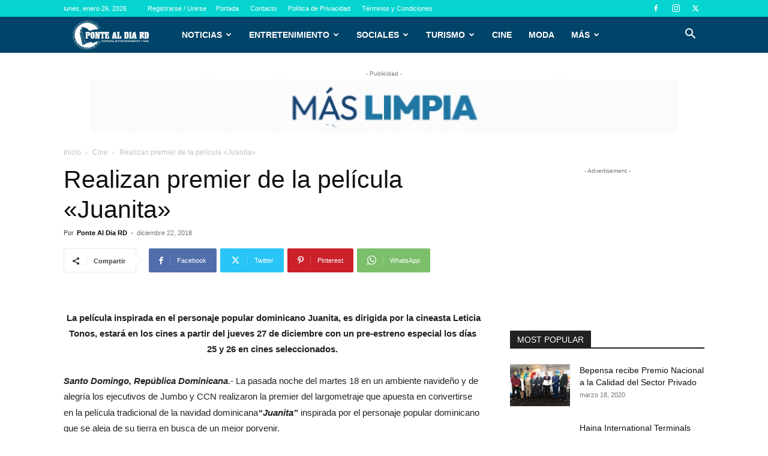

--- FILE ---
content_type: text/html; charset=UTF-8
request_url: https://pontealdiard.com/realizan-premier-de-la-pelicula-juanita/
body_size: 37452
content:
<!doctype html >
<!--[if IE 8]>    <html class="ie8" lang="en"> <![endif]-->
<!--[if IE 9]>    <html class="ie9" lang="en"> <![endif]-->
<!--[if gt IE 8]><!--> <html lang="es"> <!--<![endif]-->
<head>
    <title>Realizan premier de la película &quot;Juanita&quot; - PontealdiaRD.com</title>
    <meta charset="UTF-8" />
    <meta name="viewport" content="width=device-width, initial-scale=1.0">
    <link rel="pingback" href="https://pontealdiard.com/xmlrpc.php" />
    <script type="text/javascript">
/* <![CDATA[ */
window.JetpackScriptData = {"site":{"icon":"","title":"PontealdiaRD.com","host":"unknown","is_wpcom_platform":false}};
/* ]]> */
</script>
<meta name='robots' content='index, follow, max-image-preview:large, max-snippet:-1, max-video-preview:-1' />
	<style>img:is([sizes="auto" i], [sizes^="auto," i]) { contain-intrinsic-size: 3000px 1500px }</style>
	
	<!-- This site is optimized with the Yoast SEO plugin v25.4 - https://yoast.com/wordpress/plugins/seo/ -->
	<link rel="canonical" href="https://pontealdiard.com/realizan-premier-de-la-pelicula-juanita/" />
	<meta property="og:locale" content="es_ES" />
	<meta property="og:type" content="article" />
	<meta property="og:title" content="Realizan premier de la película &quot;Juanita&quot; - PontealdiaRD.com" />
	<meta property="og:description" content=" La película inspirada en el personaje popular dominicano Juanita, es dirigida por la cineasta Leticia Tonos, estará en los cines a partir del jueves 27 de diciembre con un pre-estreno especial los días 25 y 26 en cines seleccionados. Santo Domingo, República Dominicana.- La pasada noche del martes 18 en un ambiente navideño y de alegría [&hellip;]" />
	<meta property="og:url" content="https://pontealdiard.com/realizan-premier-de-la-pelicula-juanita/" />
	<meta property="og:site_name" content="PontealdiaRD.com" />
	<meta property="article:published_time" content="2018-12-22T14:35:33+00:00" />
	<meta name="author" content="Ponte Al Dia RD" />
	<meta name="twitter:card" content="summary_large_image" />
	<meta name="twitter:label1" content="Escrito por" />
	<meta name="twitter:data1" content="Ponte Al Dia RD" />
	<meta name="twitter:label2" content="Tiempo de lectura" />
	<meta name="twitter:data2" content="3 minutos" />
	<script type="application/ld+json" class="yoast-schema-graph">{"@context":"https://schema.org","@graph":[{"@type":"WebPage","@id":"https://pontealdiard.com/realizan-premier-de-la-pelicula-juanita/","url":"https://pontealdiard.com/realizan-premier-de-la-pelicula-juanita/","name":"Realizan premier de la película \"Juanita\" - PontealdiaRD.com","isPartOf":{"@id":"https://pontealdiard.com/#website"},"primaryImageOfPage":{"@id":"https://pontealdiard.com/realizan-premier-de-la-pelicula-juanita/#primaryimage"},"image":{"@id":"https://pontealdiard.com/realizan-premier-de-la-pelicula-juanita/#primaryimage"},"thumbnailUrl":"","datePublished":"2018-12-22T14:35:33+00:00","author":{"@id":"https://pontealdiard.com/#/schema/person/0b294b9c1dd28e98f0782396796d1695"},"breadcrumb":{"@id":"https://pontealdiard.com/realizan-premier-de-la-pelicula-juanita/#breadcrumb"},"inLanguage":"es","potentialAction":[{"@type":"ReadAction","target":["https://pontealdiard.com/realizan-premier-de-la-pelicula-juanita/"]}]},{"@type":"ImageObject","inLanguage":"es","@id":"https://pontealdiard.com/realizan-premier-de-la-pelicula-juanita/#primaryimage","url":"","contentUrl":""},{"@type":"BreadcrumbList","@id":"https://pontealdiard.com/realizan-premier-de-la-pelicula-juanita/#breadcrumb","itemListElement":[{"@type":"ListItem","position":1,"name":"Home","item":"https://pontealdiard.com/"},{"@type":"ListItem","position":2,"name":"Realizan premier de la película «Juanita»"}]},{"@type":"WebSite","@id":"https://pontealdiard.com/#website","url":"https://pontealdiard.com/","name":"PontealdiaRD.com","description":"Noticias, Entretenimientos &amp; Mas","potentialAction":[{"@type":"SearchAction","target":{"@type":"EntryPoint","urlTemplate":"https://pontealdiard.com/?s={search_term_string}"},"query-input":{"@type":"PropertyValueSpecification","valueRequired":true,"valueName":"search_term_string"}}],"inLanguage":"es"},{"@type":"Person","@id":"https://pontealdiard.com/#/schema/person/0b294b9c1dd28e98f0782396796d1695","name":"Ponte Al Dia RD","image":{"@type":"ImageObject","inLanguage":"es","@id":"https://pontealdiard.com/#/schema/person/image/","url":"https://secure.gravatar.com/avatar/f6e7d39ae704c4ac9e159b96c1ea9a75902d1601d7324fe30dd90f48d4641d11?s=96&d=mm&r=g","contentUrl":"https://secure.gravatar.com/avatar/f6e7d39ae704c4ac9e159b96c1ea9a75902d1601d7324fe30dd90f48d4641d11?s=96&d=mm&r=g","caption":"Ponte Al Dia RD"},"url":"https://pontealdiard.com/author/pontealdiard/"}]}</script>
	<!-- / Yoast SEO plugin. -->


<link rel='dns-prefetch' href='//secure.gravatar.com' />
<link rel='dns-prefetch' href='//stats.wp.com' />
<link rel='dns-prefetch' href='//v0.wordpress.com' />
<link rel='dns-prefetch' href='//jetpack.wordpress.com' />
<link rel='dns-prefetch' href='//s0.wp.com' />
<link rel='dns-prefetch' href='//public-api.wordpress.com' />
<link rel='dns-prefetch' href='//0.gravatar.com' />
<link rel='dns-prefetch' href='//1.gravatar.com' />
<link rel='dns-prefetch' href='//2.gravatar.com' />
<link rel='dns-prefetch' href='//widgets.wp.com' />
<link rel='preconnect' href='//i0.wp.com' />
<link rel='preconnect' href='//c0.wp.com' />
<link rel="alternate" type="application/rss+xml" title="PontealdiaRD.com &raquo; Feed" href="https://pontealdiard.com/feed/" />
<link rel="alternate" type="application/rss+xml" title="PontealdiaRD.com &raquo; Feed de los comentarios" href="https://pontealdiard.com/comments/feed/" />
<script type="text/javascript">
/* <![CDATA[ */
window._wpemojiSettings = {"baseUrl":"https:\/\/s.w.org\/images\/core\/emoji\/16.0.1\/72x72\/","ext":".png","svgUrl":"https:\/\/s.w.org\/images\/core\/emoji\/16.0.1\/svg\/","svgExt":".svg","source":{"concatemoji":"https:\/\/pontealdiard.com\/wp-includes\/js\/wp-emoji-release.min.js?ver=6.8.3"}};
/*! This file is auto-generated */
!function(s,n){var o,i,e;function c(e){try{var t={supportTests:e,timestamp:(new Date).valueOf()};sessionStorage.setItem(o,JSON.stringify(t))}catch(e){}}function p(e,t,n){e.clearRect(0,0,e.canvas.width,e.canvas.height),e.fillText(t,0,0);var t=new Uint32Array(e.getImageData(0,0,e.canvas.width,e.canvas.height).data),a=(e.clearRect(0,0,e.canvas.width,e.canvas.height),e.fillText(n,0,0),new Uint32Array(e.getImageData(0,0,e.canvas.width,e.canvas.height).data));return t.every(function(e,t){return e===a[t]})}function u(e,t){e.clearRect(0,0,e.canvas.width,e.canvas.height),e.fillText(t,0,0);for(var n=e.getImageData(16,16,1,1),a=0;a<n.data.length;a++)if(0!==n.data[a])return!1;return!0}function f(e,t,n,a){switch(t){case"flag":return n(e,"\ud83c\udff3\ufe0f\u200d\u26a7\ufe0f","\ud83c\udff3\ufe0f\u200b\u26a7\ufe0f")?!1:!n(e,"\ud83c\udde8\ud83c\uddf6","\ud83c\udde8\u200b\ud83c\uddf6")&&!n(e,"\ud83c\udff4\udb40\udc67\udb40\udc62\udb40\udc65\udb40\udc6e\udb40\udc67\udb40\udc7f","\ud83c\udff4\u200b\udb40\udc67\u200b\udb40\udc62\u200b\udb40\udc65\u200b\udb40\udc6e\u200b\udb40\udc67\u200b\udb40\udc7f");case"emoji":return!a(e,"\ud83e\udedf")}return!1}function g(e,t,n,a){var r="undefined"!=typeof WorkerGlobalScope&&self instanceof WorkerGlobalScope?new OffscreenCanvas(300,150):s.createElement("canvas"),o=r.getContext("2d",{willReadFrequently:!0}),i=(o.textBaseline="top",o.font="600 32px Arial",{});return e.forEach(function(e){i[e]=t(o,e,n,a)}),i}function t(e){var t=s.createElement("script");t.src=e,t.defer=!0,s.head.appendChild(t)}"undefined"!=typeof Promise&&(o="wpEmojiSettingsSupports",i=["flag","emoji"],n.supports={everything:!0,everythingExceptFlag:!0},e=new Promise(function(e){s.addEventListener("DOMContentLoaded",e,{once:!0})}),new Promise(function(t){var n=function(){try{var e=JSON.parse(sessionStorage.getItem(o));if("object"==typeof e&&"number"==typeof e.timestamp&&(new Date).valueOf()<e.timestamp+604800&&"object"==typeof e.supportTests)return e.supportTests}catch(e){}return null}();if(!n){if("undefined"!=typeof Worker&&"undefined"!=typeof OffscreenCanvas&&"undefined"!=typeof URL&&URL.createObjectURL&&"undefined"!=typeof Blob)try{var e="postMessage("+g.toString()+"("+[JSON.stringify(i),f.toString(),p.toString(),u.toString()].join(",")+"));",a=new Blob([e],{type:"text/javascript"}),r=new Worker(URL.createObjectURL(a),{name:"wpTestEmojiSupports"});return void(r.onmessage=function(e){c(n=e.data),r.terminate(),t(n)})}catch(e){}c(n=g(i,f,p,u))}t(n)}).then(function(e){for(var t in e)n.supports[t]=e[t],n.supports.everything=n.supports.everything&&n.supports[t],"flag"!==t&&(n.supports.everythingExceptFlag=n.supports.everythingExceptFlag&&n.supports[t]);n.supports.everythingExceptFlag=n.supports.everythingExceptFlag&&!n.supports.flag,n.DOMReady=!1,n.readyCallback=function(){n.DOMReady=!0}}).then(function(){return e}).then(function(){var e;n.supports.everything||(n.readyCallback(),(e=n.source||{}).concatemoji?t(e.concatemoji):e.wpemoji&&e.twemoji&&(t(e.twemoji),t(e.wpemoji)))}))}((window,document),window._wpemojiSettings);
/* ]]> */
</script>
<style id='wp-emoji-styles-inline-css' type='text/css'>

	img.wp-smiley, img.emoji {
		display: inline !important;
		border: none !important;
		box-shadow: none !important;
		height: 1em !important;
		width: 1em !important;
		margin: 0 0.07em !important;
		vertical-align: -0.1em !important;
		background: none !important;
		padding: 0 !important;
	}
</style>
<link rel='stylesheet' id='wp-block-library-css' href='https://c0.wp.com/c/6.8.3/wp-includes/css/dist/block-library/style.min.css' type='text/css' media='all' />
<style id='classic-theme-styles-inline-css' type='text/css'>
/*! This file is auto-generated */
.wp-block-button__link{color:#fff;background-color:#32373c;border-radius:9999px;box-shadow:none;text-decoration:none;padding:calc(.667em + 2px) calc(1.333em + 2px);font-size:1.125em}.wp-block-file__button{background:#32373c;color:#fff;text-decoration:none}
</style>
<link rel='stylesheet' id='mediaelement-css' href='https://c0.wp.com/c/6.8.3/wp-includes/js/mediaelement/mediaelementplayer-legacy.min.css' type='text/css' media='all' />
<link rel='stylesheet' id='wp-mediaelement-css' href='https://c0.wp.com/c/6.8.3/wp-includes/js/mediaelement/wp-mediaelement.min.css' type='text/css' media='all' />
<style id='jetpack-sharing-buttons-style-inline-css' type='text/css'>
.jetpack-sharing-buttons__services-list{display:flex;flex-direction:row;flex-wrap:wrap;gap:0;list-style-type:none;margin:5px;padding:0}.jetpack-sharing-buttons__services-list.has-small-icon-size{font-size:12px}.jetpack-sharing-buttons__services-list.has-normal-icon-size{font-size:16px}.jetpack-sharing-buttons__services-list.has-large-icon-size{font-size:24px}.jetpack-sharing-buttons__services-list.has-huge-icon-size{font-size:36px}@media print{.jetpack-sharing-buttons__services-list{display:none!important}}.editor-styles-wrapper .wp-block-jetpack-sharing-buttons{gap:0;padding-inline-start:0}ul.jetpack-sharing-buttons__services-list.has-background{padding:1.25em 2.375em}
</style>
<style id='global-styles-inline-css' type='text/css'>
:root{--wp--preset--aspect-ratio--square: 1;--wp--preset--aspect-ratio--4-3: 4/3;--wp--preset--aspect-ratio--3-4: 3/4;--wp--preset--aspect-ratio--3-2: 3/2;--wp--preset--aspect-ratio--2-3: 2/3;--wp--preset--aspect-ratio--16-9: 16/9;--wp--preset--aspect-ratio--9-16: 9/16;--wp--preset--color--black: #000000;--wp--preset--color--cyan-bluish-gray: #abb8c3;--wp--preset--color--white: #ffffff;--wp--preset--color--pale-pink: #f78da7;--wp--preset--color--vivid-red: #cf2e2e;--wp--preset--color--luminous-vivid-orange: #ff6900;--wp--preset--color--luminous-vivid-amber: #fcb900;--wp--preset--color--light-green-cyan: #7bdcb5;--wp--preset--color--vivid-green-cyan: #00d084;--wp--preset--color--pale-cyan-blue: #8ed1fc;--wp--preset--color--vivid-cyan-blue: #0693e3;--wp--preset--color--vivid-purple: #9b51e0;--wp--preset--gradient--vivid-cyan-blue-to-vivid-purple: linear-gradient(135deg,rgba(6,147,227,1) 0%,rgb(155,81,224) 100%);--wp--preset--gradient--light-green-cyan-to-vivid-green-cyan: linear-gradient(135deg,rgb(122,220,180) 0%,rgb(0,208,130) 100%);--wp--preset--gradient--luminous-vivid-amber-to-luminous-vivid-orange: linear-gradient(135deg,rgba(252,185,0,1) 0%,rgba(255,105,0,1) 100%);--wp--preset--gradient--luminous-vivid-orange-to-vivid-red: linear-gradient(135deg,rgba(255,105,0,1) 0%,rgb(207,46,46) 100%);--wp--preset--gradient--very-light-gray-to-cyan-bluish-gray: linear-gradient(135deg,rgb(238,238,238) 0%,rgb(169,184,195) 100%);--wp--preset--gradient--cool-to-warm-spectrum: linear-gradient(135deg,rgb(74,234,220) 0%,rgb(151,120,209) 20%,rgb(207,42,186) 40%,rgb(238,44,130) 60%,rgb(251,105,98) 80%,rgb(254,248,76) 100%);--wp--preset--gradient--blush-light-purple: linear-gradient(135deg,rgb(255,206,236) 0%,rgb(152,150,240) 100%);--wp--preset--gradient--blush-bordeaux: linear-gradient(135deg,rgb(254,205,165) 0%,rgb(254,45,45) 50%,rgb(107,0,62) 100%);--wp--preset--gradient--luminous-dusk: linear-gradient(135deg,rgb(255,203,112) 0%,rgb(199,81,192) 50%,rgb(65,88,208) 100%);--wp--preset--gradient--pale-ocean: linear-gradient(135deg,rgb(255,245,203) 0%,rgb(182,227,212) 50%,rgb(51,167,181) 100%);--wp--preset--gradient--electric-grass: linear-gradient(135deg,rgb(202,248,128) 0%,rgb(113,206,126) 100%);--wp--preset--gradient--midnight: linear-gradient(135deg,rgb(2,3,129) 0%,rgb(40,116,252) 100%);--wp--preset--font-size--small: 11px;--wp--preset--font-size--medium: 20px;--wp--preset--font-size--large: 32px;--wp--preset--font-size--x-large: 42px;--wp--preset--font-size--regular: 15px;--wp--preset--font-size--larger: 50px;--wp--preset--spacing--20: 0.44rem;--wp--preset--spacing--30: 0.67rem;--wp--preset--spacing--40: 1rem;--wp--preset--spacing--50: 1.5rem;--wp--preset--spacing--60: 2.25rem;--wp--preset--spacing--70: 3.38rem;--wp--preset--spacing--80: 5.06rem;--wp--preset--shadow--natural: 6px 6px 9px rgba(0, 0, 0, 0.2);--wp--preset--shadow--deep: 12px 12px 50px rgba(0, 0, 0, 0.4);--wp--preset--shadow--sharp: 6px 6px 0px rgba(0, 0, 0, 0.2);--wp--preset--shadow--outlined: 6px 6px 0px -3px rgba(255, 255, 255, 1), 6px 6px rgba(0, 0, 0, 1);--wp--preset--shadow--crisp: 6px 6px 0px rgba(0, 0, 0, 1);}:where(.is-layout-flex){gap: 0.5em;}:where(.is-layout-grid){gap: 0.5em;}body .is-layout-flex{display: flex;}.is-layout-flex{flex-wrap: wrap;align-items: center;}.is-layout-flex > :is(*, div){margin: 0;}body .is-layout-grid{display: grid;}.is-layout-grid > :is(*, div){margin: 0;}:where(.wp-block-columns.is-layout-flex){gap: 2em;}:where(.wp-block-columns.is-layout-grid){gap: 2em;}:where(.wp-block-post-template.is-layout-flex){gap: 1.25em;}:where(.wp-block-post-template.is-layout-grid){gap: 1.25em;}.has-black-color{color: var(--wp--preset--color--black) !important;}.has-cyan-bluish-gray-color{color: var(--wp--preset--color--cyan-bluish-gray) !important;}.has-white-color{color: var(--wp--preset--color--white) !important;}.has-pale-pink-color{color: var(--wp--preset--color--pale-pink) !important;}.has-vivid-red-color{color: var(--wp--preset--color--vivid-red) !important;}.has-luminous-vivid-orange-color{color: var(--wp--preset--color--luminous-vivid-orange) !important;}.has-luminous-vivid-amber-color{color: var(--wp--preset--color--luminous-vivid-amber) !important;}.has-light-green-cyan-color{color: var(--wp--preset--color--light-green-cyan) !important;}.has-vivid-green-cyan-color{color: var(--wp--preset--color--vivid-green-cyan) !important;}.has-pale-cyan-blue-color{color: var(--wp--preset--color--pale-cyan-blue) !important;}.has-vivid-cyan-blue-color{color: var(--wp--preset--color--vivid-cyan-blue) !important;}.has-vivid-purple-color{color: var(--wp--preset--color--vivid-purple) !important;}.has-black-background-color{background-color: var(--wp--preset--color--black) !important;}.has-cyan-bluish-gray-background-color{background-color: var(--wp--preset--color--cyan-bluish-gray) !important;}.has-white-background-color{background-color: var(--wp--preset--color--white) !important;}.has-pale-pink-background-color{background-color: var(--wp--preset--color--pale-pink) !important;}.has-vivid-red-background-color{background-color: var(--wp--preset--color--vivid-red) !important;}.has-luminous-vivid-orange-background-color{background-color: var(--wp--preset--color--luminous-vivid-orange) !important;}.has-luminous-vivid-amber-background-color{background-color: var(--wp--preset--color--luminous-vivid-amber) !important;}.has-light-green-cyan-background-color{background-color: var(--wp--preset--color--light-green-cyan) !important;}.has-vivid-green-cyan-background-color{background-color: var(--wp--preset--color--vivid-green-cyan) !important;}.has-pale-cyan-blue-background-color{background-color: var(--wp--preset--color--pale-cyan-blue) !important;}.has-vivid-cyan-blue-background-color{background-color: var(--wp--preset--color--vivid-cyan-blue) !important;}.has-vivid-purple-background-color{background-color: var(--wp--preset--color--vivid-purple) !important;}.has-black-border-color{border-color: var(--wp--preset--color--black) !important;}.has-cyan-bluish-gray-border-color{border-color: var(--wp--preset--color--cyan-bluish-gray) !important;}.has-white-border-color{border-color: var(--wp--preset--color--white) !important;}.has-pale-pink-border-color{border-color: var(--wp--preset--color--pale-pink) !important;}.has-vivid-red-border-color{border-color: var(--wp--preset--color--vivid-red) !important;}.has-luminous-vivid-orange-border-color{border-color: var(--wp--preset--color--luminous-vivid-orange) !important;}.has-luminous-vivid-amber-border-color{border-color: var(--wp--preset--color--luminous-vivid-amber) !important;}.has-light-green-cyan-border-color{border-color: var(--wp--preset--color--light-green-cyan) !important;}.has-vivid-green-cyan-border-color{border-color: var(--wp--preset--color--vivid-green-cyan) !important;}.has-pale-cyan-blue-border-color{border-color: var(--wp--preset--color--pale-cyan-blue) !important;}.has-vivid-cyan-blue-border-color{border-color: var(--wp--preset--color--vivid-cyan-blue) !important;}.has-vivid-purple-border-color{border-color: var(--wp--preset--color--vivid-purple) !important;}.has-vivid-cyan-blue-to-vivid-purple-gradient-background{background: var(--wp--preset--gradient--vivid-cyan-blue-to-vivid-purple) !important;}.has-light-green-cyan-to-vivid-green-cyan-gradient-background{background: var(--wp--preset--gradient--light-green-cyan-to-vivid-green-cyan) !important;}.has-luminous-vivid-amber-to-luminous-vivid-orange-gradient-background{background: var(--wp--preset--gradient--luminous-vivid-amber-to-luminous-vivid-orange) !important;}.has-luminous-vivid-orange-to-vivid-red-gradient-background{background: var(--wp--preset--gradient--luminous-vivid-orange-to-vivid-red) !important;}.has-very-light-gray-to-cyan-bluish-gray-gradient-background{background: var(--wp--preset--gradient--very-light-gray-to-cyan-bluish-gray) !important;}.has-cool-to-warm-spectrum-gradient-background{background: var(--wp--preset--gradient--cool-to-warm-spectrum) !important;}.has-blush-light-purple-gradient-background{background: var(--wp--preset--gradient--blush-light-purple) !important;}.has-blush-bordeaux-gradient-background{background: var(--wp--preset--gradient--blush-bordeaux) !important;}.has-luminous-dusk-gradient-background{background: var(--wp--preset--gradient--luminous-dusk) !important;}.has-pale-ocean-gradient-background{background: var(--wp--preset--gradient--pale-ocean) !important;}.has-electric-grass-gradient-background{background: var(--wp--preset--gradient--electric-grass) !important;}.has-midnight-gradient-background{background: var(--wp--preset--gradient--midnight) !important;}.has-small-font-size{font-size: var(--wp--preset--font-size--small) !important;}.has-medium-font-size{font-size: var(--wp--preset--font-size--medium) !important;}.has-large-font-size{font-size: var(--wp--preset--font-size--large) !important;}.has-x-large-font-size{font-size: var(--wp--preset--font-size--x-large) !important;}
:where(.wp-block-post-template.is-layout-flex){gap: 1.25em;}:where(.wp-block-post-template.is-layout-grid){gap: 1.25em;}
:where(.wp-block-columns.is-layout-flex){gap: 2em;}:where(.wp-block-columns.is-layout-grid){gap: 2em;}
:root :where(.wp-block-pullquote){font-size: 1.5em;line-height: 1.6;}
</style>
<link rel='stylesheet' id='contact-form-7-css' href='https://pontealdiard.com/wp-content/plugins/contact-form-7/includes/css/styles.css?ver=6.1' type='text/css' media='all' />
<link rel='stylesheet' id='td-plugin-multi-purpose-css' href='https://pontealdiard.com/wp-content/plugins/td-composer/td-multi-purpose/style.css?ver=492e3cf54bd42df3b24a3de8e2307cafx' type='text/css' media='all' />
<link rel='stylesheet' id='jetpack_likes-css' href='https://c0.wp.com/p/jetpack/14.8/modules/likes/style.css' type='text/css' media='all' />
<style id='akismet-widget-style-inline-css' type='text/css'>

			.a-stats {
				--akismet-color-mid-green: #357b49;
				--akismet-color-white: #fff;
				--akismet-color-light-grey: #f6f7f7;

				max-width: 350px;
				width: auto;
			}

			.a-stats * {
				all: unset;
				box-sizing: border-box;
			}

			.a-stats strong {
				font-weight: 600;
			}

			.a-stats a.a-stats__link,
			.a-stats a.a-stats__link:visited,
			.a-stats a.a-stats__link:active {
				background: var(--akismet-color-mid-green);
				border: none;
				box-shadow: none;
				border-radius: 8px;
				color: var(--akismet-color-white);
				cursor: pointer;
				display: block;
				font-family: -apple-system, BlinkMacSystemFont, 'Segoe UI', 'Roboto', 'Oxygen-Sans', 'Ubuntu', 'Cantarell', 'Helvetica Neue', sans-serif;
				font-weight: 500;
				padding: 12px;
				text-align: center;
				text-decoration: none;
				transition: all 0.2s ease;
			}

			/* Extra specificity to deal with TwentyTwentyOne focus style */
			.widget .a-stats a.a-stats__link:focus {
				background: var(--akismet-color-mid-green);
				color: var(--akismet-color-white);
				text-decoration: none;
			}

			.a-stats a.a-stats__link:hover {
				filter: brightness(110%);
				box-shadow: 0 4px 12px rgba(0, 0, 0, 0.06), 0 0 2px rgba(0, 0, 0, 0.16);
			}

			.a-stats .count {
				color: var(--akismet-color-white);
				display: block;
				font-size: 1.5em;
				line-height: 1.4;
				padding: 0 13px;
				white-space: nowrap;
			}
		
</style>
<link rel='stylesheet' id='td-theme-css' href='https://pontealdiard.com/wp-content/themes/Newspaper/style.css?ver=12.7.1' type='text/css' media='all' />
<style id='td-theme-inline-css' type='text/css'>@media (max-width:767px){.td-header-desktop-wrap{display:none}}@media (min-width:767px){.td-header-mobile-wrap{display:none}}</style>
<link rel='stylesheet' id='td-legacy-framework-front-style-css' href='https://pontealdiard.com/wp-content/plugins/td-composer/legacy/Newspaper/assets/css/td_legacy_main.css?ver=492e3cf54bd42df3b24a3de8e2307cafx' type='text/css' media='all' />
<link rel='stylesheet' id='td-standard-pack-framework-front-style-css' href='https://pontealdiard.com/wp-content/plugins/td-standard-pack/Newspaper/assets/css/td_standard_pack_main.css?ver=8ae1459a1d876d507918f73cef68310e' type='text/css' media='all' />
<link rel='stylesheet' id='tdb_style_cloud_templates_front-css' href='https://pontealdiard.com/wp-content/plugins/td-cloud-library/assets/css/tdb_main.css?ver=d578089f160957352b9b4ca6d880fd8f' type='text/css' media='all' />
<link rel='stylesheet' id='sharedaddy-css' href='https://c0.wp.com/p/jetpack/14.8/modules/sharedaddy/sharing.css' type='text/css' media='all' />
<link rel='stylesheet' id='social-logos-css' href='https://c0.wp.com/p/jetpack/14.8/_inc/social-logos/social-logos.min.css' type='text/css' media='all' />
<script type="text/javascript" src="https://c0.wp.com/c/6.8.3/wp-includes/js/jquery/jquery.min.js" id="jquery-core-js"></script>
<script type="text/javascript" src="https://c0.wp.com/c/6.8.3/wp-includes/js/jquery/jquery-migrate.min.js" id="jquery-migrate-js"></script>
<link rel="https://api.w.org/" href="https://pontealdiard.com/wp-json/" /><link rel="alternate" title="JSON" type="application/json" href="https://pontealdiard.com/wp-json/wp/v2/posts/12723" /><link rel="EditURI" type="application/rsd+xml" title="RSD" href="https://pontealdiard.com/xmlrpc.php?rsd" />
<meta name="generator" content="WordPress 6.8.3" />
<link rel='shortlink' href='https://wp.me/paMBWC-3jd' />
<link rel="alternate" title="oEmbed (JSON)" type="application/json+oembed" href="https://pontealdiard.com/wp-json/oembed/1.0/embed?url=https%3A%2F%2Fpontealdiard.com%2Frealizan-premier-de-la-pelicula-juanita%2F" />
<link rel="alternate" title="oEmbed (XML)" type="text/xml+oembed" href="https://pontealdiard.com/wp-json/oembed/1.0/embed?url=https%3A%2F%2Fpontealdiard.com%2Frealizan-premier-de-la-pelicula-juanita%2F&#038;format=xml" />
	<style>img#wpstats{display:none}</style>
		    <script>
        window.tdb_global_vars = {"wpRestUrl":"https:\/\/pontealdiard.com\/wp-json\/","permalinkStructure":"\/%postname%\/"};
        window.tdb_p_autoload_vars = {"isAjax":false,"isAdminBarShowing":false,"autoloadStatus":"off","origPostEditUrl":null};
    </script>
    
    <style id="tdb-global-colors">:root{--accent-color:#fff}</style>

    
	
<!-- JS generated by theme -->

<script type="text/javascript" id="td-generated-header-js">
    
    

	    var tdBlocksArray = []; //here we store all the items for the current page

	    // td_block class - each ajax block uses a object of this class for requests
	    function tdBlock() {
		    this.id = '';
		    this.block_type = 1; //block type id (1-234 etc)
		    this.atts = '';
		    this.td_column_number = '';
		    this.td_current_page = 1; //
		    this.post_count = 0; //from wp
		    this.found_posts = 0; //from wp
		    this.max_num_pages = 0; //from wp
		    this.td_filter_value = ''; //current live filter value
		    this.is_ajax_running = false;
		    this.td_user_action = ''; // load more or infinite loader (used by the animation)
		    this.header_color = '';
		    this.ajax_pagination_infinite_stop = ''; //show load more at page x
	    }

        // td_js_generator - mini detector
        ( function () {
            var htmlTag = document.getElementsByTagName("html")[0];

	        if ( navigator.userAgent.indexOf("MSIE 10.0") > -1 ) {
                htmlTag.className += ' ie10';
            }

            if ( !!navigator.userAgent.match(/Trident.*rv\:11\./) ) {
                htmlTag.className += ' ie11';
            }

	        if ( navigator.userAgent.indexOf("Edge") > -1 ) {
                htmlTag.className += ' ieEdge';
            }

            if ( /(iPad|iPhone|iPod)/g.test(navigator.userAgent) ) {
                htmlTag.className += ' td-md-is-ios';
            }

            var user_agent = navigator.userAgent.toLowerCase();
            if ( user_agent.indexOf("android") > -1 ) {
                htmlTag.className += ' td-md-is-android';
            }

            if ( -1 !== navigator.userAgent.indexOf('Mac OS X')  ) {
                htmlTag.className += ' td-md-is-os-x';
            }

            if ( /chrom(e|ium)/.test(navigator.userAgent.toLowerCase()) ) {
               htmlTag.className += ' td-md-is-chrome';
            }

            if ( -1 !== navigator.userAgent.indexOf('Firefox') ) {
                htmlTag.className += ' td-md-is-firefox';
            }

            if ( -1 !== navigator.userAgent.indexOf('Safari') && -1 === navigator.userAgent.indexOf('Chrome') ) {
                htmlTag.className += ' td-md-is-safari';
            }

            if( -1 !== navigator.userAgent.indexOf('IEMobile') ){
                htmlTag.className += ' td-md-is-iemobile';
            }

        })();

        var tdLocalCache = {};

        ( function () {
            "use strict";

            tdLocalCache = {
                data: {},
                remove: function (resource_id) {
                    delete tdLocalCache.data[resource_id];
                },
                exist: function (resource_id) {
                    return tdLocalCache.data.hasOwnProperty(resource_id) && tdLocalCache.data[resource_id] !== null;
                },
                get: function (resource_id) {
                    return tdLocalCache.data[resource_id];
                },
                set: function (resource_id, cachedData) {
                    tdLocalCache.remove(resource_id);
                    tdLocalCache.data[resource_id] = cachedData;
                }
            };
        })();

    
    
var td_viewport_interval_list=[{"limitBottom":767,"sidebarWidth":228},{"limitBottom":1018,"sidebarWidth":300},{"limitBottom":1140,"sidebarWidth":324}];
var tdc_is_installed="yes";
var tdc_domain_active=false;
var td_ajax_url="https:\/\/pontealdiard.com\/wp-admin\/admin-ajax.php?td_theme_name=Newspaper&v=12.7.1";
var td_get_template_directory_uri="https:\/\/pontealdiard.com\/wp-content\/plugins\/td-composer\/legacy\/common";
var tds_snap_menu="smart_snap_always";
var tds_logo_on_sticky="show";
var tds_header_style="5";
var td_please_wait="Por favor espera...";
var td_email_user_pass_incorrect="Usuario o contrase\u00f1a incorrecta!";
var td_email_user_incorrect="Correo electr\u00f3nico o nombre de usuario incorrecto!";
var td_email_incorrect="Email incorrecto!";
var td_user_incorrect="Username incorrect!";
var td_email_user_empty="Email or username empty!";
var td_pass_empty="Pass empty!";
var td_pass_pattern_incorrect="Invalid Pass Pattern!";
var td_retype_pass_incorrect="Retyped Pass incorrect!";
var tds_more_articles_on_post_enable="show";
var tds_more_articles_on_post_time_to_wait="";
var tds_more_articles_on_post_pages_distance_from_top=0;
var tds_captcha="";
var tds_theme_color_site_wide="#004469";
var tds_smart_sidebar="enabled";
var tdThemeName="Newspaper";
var tdThemeNameWl="Newspaper";
var td_magnific_popup_translation_tPrev="Anterior (tecla de flecha izquierda)";
var td_magnific_popup_translation_tNext="Siguiente (tecla de flecha derecha)";
var td_magnific_popup_translation_tCounter="%curr% de %total%";
var td_magnific_popup_translation_ajax_tError="El contenido de %url% no pudo cargarse.";
var td_magnific_popup_translation_image_tError="La imagen #%curr% no pudo cargarse.";
var tdBlockNonce="c18ebbe559";
var tdMobileMenu="enabled";
var tdMobileSearch="enabled";
var tdDateNamesI18n={"month_names":["enero","febrero","marzo","abril","mayo","junio","julio","agosto","septiembre","octubre","noviembre","diciembre"],"month_names_short":["Ene","Feb","Mar","Abr","May","Jun","Jul","Ago","Sep","Oct","Nov","Dic"],"day_names":["domingo","lunes","martes","mi\u00e9rcoles","jueves","viernes","s\u00e1bado"],"day_names_short":["Dom","Lun","Mar","Mi\u00e9","Jue","Vie","S\u00e1b"]};
var tdb_modal_confirm="Ahorrar";
var tdb_modal_cancel="Cancelar";
var tdb_modal_confirm_alt="S\u00ed";
var tdb_modal_cancel_alt="No";
var td_deploy_mode="deploy";
var td_ad_background_click_link="";
var td_ad_background_click_target="";
</script>


<!-- Header style compiled by theme -->

<style>.td-menu-background,.td-search-background{background-image:url('https://pontealdiard.com/wp-content/uploads/2019/03/8.jpg')}.white-popup-block:before{background-image:url('https://pontealdiard.com/wp-content/uploads/2019/03/8.jpg')}:root{--td_excl_label:'EXCLUSIVO';--td_theme_color:#004469;--td_slider_text:rgba(0,68,105,0.7);--td_header_color:#222222;--td_mobile_menu_color:#004469;--td_mobile_gradient_one_mob:#004469;--td_mobile_gradient_two_mob:#b8333e}.td-header-style-12 .td-header-menu-wrap-full,.td-header-style-12 .td-affix,.td-grid-style-1.td-hover-1 .td-big-grid-post:hover .td-post-category,.td-grid-style-5.td-hover-1 .td-big-grid-post:hover .td-post-category,.td_category_template_3 .td-current-sub-category,.td_category_template_8 .td-category-header .td-category a.td-current-sub-category,.td_category_template_4 .td-category-siblings .td-category a:hover,.td_block_big_grid_9.td-grid-style-1 .td-post-category,.td_block_big_grid_9.td-grid-style-5 .td-post-category,.td-grid-style-6.td-hover-1 .td-module-thumb:after,.tdm-menu-active-style5 .td-header-menu-wrap .sf-menu>.current-menu-item>a,.tdm-menu-active-style5 .td-header-menu-wrap .sf-menu>.current-menu-ancestor>a,.tdm-menu-active-style5 .td-header-menu-wrap .sf-menu>.current-category-ancestor>a,.tdm-menu-active-style5 .td-header-menu-wrap .sf-menu>li>a:hover,.tdm-menu-active-style5 .td-header-menu-wrap .sf-menu>.sfHover>a{background-color:#004469}.td_mega_menu_sub_cats .cur-sub-cat,.td-mega-span h3 a:hover,.td_mod_mega_menu:hover .entry-title a,.header-search-wrap .result-msg a:hover,.td-header-top-menu .td-drop-down-search .td_module_wrap:hover .entry-title a,.td-header-top-menu .td-icon-search:hover,.td-header-wrap .result-msg a:hover,.top-header-menu li a:hover,.top-header-menu .current-menu-item>a,.top-header-menu .current-menu-ancestor>a,.top-header-menu .current-category-ancestor>a,.td-social-icon-wrap>a:hover,.td-header-sp-top-widget .td-social-icon-wrap a:hover,.td_mod_related_posts:hover h3>a,.td-post-template-11 .td-related-title .td-related-left:hover,.td-post-template-11 .td-related-title .td-related-right:hover,.td-post-template-11 .td-related-title .td-cur-simple-item,.td-post-template-11 .td_block_related_posts .td-next-prev-wrap a:hover,.td-category-header .td-pulldown-category-filter-link:hover,.td-category-siblings .td-subcat-dropdown a:hover,.td-category-siblings .td-subcat-dropdown a.td-current-sub-category,.footer-text-wrap .footer-email-wrap a,.footer-social-wrap a:hover,.td_module_17 .td-read-more a:hover,.td_module_18 .td-read-more a:hover,.td_module_19 .td-post-author-name a:hover,.td-pulldown-syle-2 .td-subcat-dropdown:hover .td-subcat-more span,.td-pulldown-syle-2 .td-subcat-dropdown:hover .td-subcat-more i,.td-pulldown-syle-3 .td-subcat-dropdown:hover .td-subcat-more span,.td-pulldown-syle-3 .td-subcat-dropdown:hover .td-subcat-more i,.tdm-menu-active-style3 .tdm-header.td-header-wrap .sf-menu>.current-category-ancestor>a,.tdm-menu-active-style3 .tdm-header.td-header-wrap .sf-menu>.current-menu-ancestor>a,.tdm-menu-active-style3 .tdm-header.td-header-wrap .sf-menu>.current-menu-item>a,.tdm-menu-active-style3 .tdm-header.td-header-wrap .sf-menu>.sfHover>a,.tdm-menu-active-style3 .tdm-header.td-header-wrap .sf-menu>li>a:hover{color:#004469}.td-mega-menu-page .wpb_content_element ul li a:hover,.td-theme-wrap .td-aj-search-results .td_module_wrap:hover .entry-title a,.td-theme-wrap .header-search-wrap .result-msg a:hover{color:#004469!important}.td_category_template_8 .td-category-header .td-category a.td-current-sub-category,.td_category_template_4 .td-category-siblings .td-category a:hover,.tdm-menu-active-style4 .tdm-header .sf-menu>.current-menu-item>a,.tdm-menu-active-style4 .tdm-header .sf-menu>.current-menu-ancestor>a,.tdm-menu-active-style4 .tdm-header .sf-menu>.current-category-ancestor>a,.tdm-menu-active-style4 .tdm-header .sf-menu>li>a:hover,.tdm-menu-active-style4 .tdm-header .sf-menu>.sfHover>a{border-color:#004469}.td-header-wrap .td-header-top-menu-full,.td-header-wrap .top-header-menu .sub-menu,.tdm-header-style-1.td-header-wrap .td-header-top-menu-full,.tdm-header-style-1.td-header-wrap .top-header-menu .sub-menu,.tdm-header-style-2.td-header-wrap .td-header-top-menu-full,.tdm-header-style-2.td-header-wrap .top-header-menu .sub-menu,.tdm-header-style-3.td-header-wrap .td-header-top-menu-full,.tdm-header-style-3.td-header-wrap .top-header-menu .sub-menu{background-color:#05d4d0}.td-header-style-8 .td-header-top-menu-full{background-color:transparent}.td-header-style-8 .td-header-top-menu-full .td-header-top-menu{background-color:#05d4d0;padding-left:15px;padding-right:15px}.td-header-wrap .td-header-top-menu-full .td-header-top-menu,.td-header-wrap .td-header-top-menu-full{border-bottom:none}.td-header-top-menu,.td-header-top-menu a,.td-header-wrap .td-header-top-menu-full .td-header-top-menu,.td-header-wrap .td-header-top-menu-full a,.td-header-style-8 .td-header-top-menu,.td-header-style-8 .td-header-top-menu a,.td-header-top-menu .td-drop-down-search .entry-title a{color:#ffffff}.top-header-menu .current-menu-item>a,.top-header-menu .current-menu-ancestor>a,.top-header-menu .current-category-ancestor>a,.top-header-menu li a:hover,.td-header-sp-top-widget .td-icon-search:hover{color:#004469}.td-header-wrap .td-header-menu-wrap-full,.td-header-menu-wrap.td-affix,.td-header-style-3 .td-header-main-menu,.td-header-style-3 .td-affix .td-header-main-menu,.td-header-style-4 .td-header-main-menu,.td-header-style-4 .td-affix .td-header-main-menu,.td-header-style-8 .td-header-menu-wrap.td-affix,.td-header-style-8 .td-header-top-menu-full{background-color:#004469}.td-boxed-layout .td-header-style-3 .td-header-menu-wrap,.td-boxed-layout .td-header-style-4 .td-header-menu-wrap,.td-header-style-3 .td_stretch_content .td-header-menu-wrap,.td-header-style-4 .td_stretch_content .td-header-menu-wrap{background-color:#004469!important}@media (min-width:1019px){.td-header-style-1 .td-header-sp-recs,.td-header-style-1 .td-header-sp-logo{margin-bottom:28px}}@media (min-width:768px) and (max-width:1018px){.td-header-style-1 .td-header-sp-recs,.td-header-style-1 .td-header-sp-logo{margin-bottom:14px}}.td-header-style-7 .td-header-top-menu{border-bottom:none}.sf-menu>.current-menu-item>a:after,.sf-menu>.current-menu-ancestor>a:after,.sf-menu>.current-category-ancestor>a:after,.sf-menu>li:hover>a:after,.sf-menu>.sfHover>a:after,.td_block_mega_menu .td-next-prev-wrap a:hover,.td-mega-span .td-post-category:hover,.td-header-wrap .black-menu .sf-menu>li>a:hover,.td-header-wrap .black-menu .sf-menu>.current-menu-ancestor>a,.td-header-wrap .black-menu .sf-menu>.sfHover>a,.td-header-wrap .black-menu .sf-menu>.current-menu-item>a,.td-header-wrap .black-menu .sf-menu>.current-menu-ancestor>a,.td-header-wrap .black-menu .sf-menu>.current-category-ancestor>a,.tdm-menu-active-style5 .tdm-header .td-header-menu-wrap .sf-menu>.current-menu-item>a,.tdm-menu-active-style5 .tdm-header .td-header-menu-wrap .sf-menu>.current-menu-ancestor>a,.tdm-menu-active-style5 .tdm-header .td-header-menu-wrap .sf-menu>.current-category-ancestor>a,.tdm-menu-active-style5 .tdm-header .td-header-menu-wrap .sf-menu>li>a:hover,.tdm-menu-active-style5 .tdm-header .td-header-menu-wrap .sf-menu>.sfHover>a{background-color:#05d4d0}.td_block_mega_menu .td-next-prev-wrap a:hover,.tdm-menu-active-style4 .tdm-header .sf-menu>.current-menu-item>a,.tdm-menu-active-style4 .tdm-header .sf-menu>.current-menu-ancestor>a,.tdm-menu-active-style4 .tdm-header .sf-menu>.current-category-ancestor>a,.tdm-menu-active-style4 .tdm-header .sf-menu>li>a:hover,.tdm-menu-active-style4 .tdm-header .sf-menu>.sfHover>a{border-color:#05d4d0}.header-search-wrap .td-drop-down-search:before{border-color:transparent transparent #05d4d0 transparent}.td_mega_menu_sub_cats .cur-sub-cat,.td_mod_mega_menu:hover .entry-title a,.td-theme-wrap .sf-menu ul .td-menu-item>a:hover,.td-theme-wrap .sf-menu ul .sfHover>a,.td-theme-wrap .sf-menu ul .current-menu-ancestor>a,.td-theme-wrap .sf-menu ul .current-category-ancestor>a,.td-theme-wrap .sf-menu ul .current-menu-item>a,.tdm-menu-active-style3 .tdm-header.td-header-wrap .sf-menu>.current-menu-item>a,.tdm-menu-active-style3 .tdm-header.td-header-wrap .sf-menu>.current-menu-ancestor>a,.tdm-menu-active-style3 .tdm-header.td-header-wrap .sf-menu>.current-category-ancestor>a,.tdm-menu-active-style3 .tdm-header.td-header-wrap .sf-menu>li>a:hover,.tdm-menu-active-style3 .tdm-header.td-header-wrap .sf-menu>.sfHover>a{color:#05d4d0}.td-footer-wrapper,.td-footer-wrapper .td_block_template_7 .td-block-title>*,.td-footer-wrapper .td_block_template_17 .td-block-title,.td-footer-wrapper .td-block-title-wrap .td-wrapper-pulldown-filter{background-color:#05d4d0}.td-sub-footer-container{background-color:#05d4d0}.td-sub-footer-container,.td-subfooter-menu li a{color:#000000}.td-subfooter-menu li a:hover{color:#8224e3}.td-footer-wrapper::before{background-image:url('https://pontealdiard.com/wp-content/uploads/2019/03/8.jpg')}.td-footer-wrapper::before{background-size:cover}.td-footer-wrapper::before{background-position:center center}.td-footer-wrapper::before{opacity:0.1}.td-menu-background,.td-search-background{background-image:url('https://pontealdiard.com/wp-content/uploads/2019/03/8.jpg')}.white-popup-block:before{background-image:url('https://pontealdiard.com/wp-content/uploads/2019/03/8.jpg')}:root{--td_excl_label:'EXCLUSIVO';--td_theme_color:#004469;--td_slider_text:rgba(0,68,105,0.7);--td_header_color:#222222;--td_mobile_menu_color:#004469;--td_mobile_gradient_one_mob:#004469;--td_mobile_gradient_two_mob:#b8333e}.td-header-style-12 .td-header-menu-wrap-full,.td-header-style-12 .td-affix,.td-grid-style-1.td-hover-1 .td-big-grid-post:hover .td-post-category,.td-grid-style-5.td-hover-1 .td-big-grid-post:hover .td-post-category,.td_category_template_3 .td-current-sub-category,.td_category_template_8 .td-category-header .td-category a.td-current-sub-category,.td_category_template_4 .td-category-siblings .td-category a:hover,.td_block_big_grid_9.td-grid-style-1 .td-post-category,.td_block_big_grid_9.td-grid-style-5 .td-post-category,.td-grid-style-6.td-hover-1 .td-module-thumb:after,.tdm-menu-active-style5 .td-header-menu-wrap .sf-menu>.current-menu-item>a,.tdm-menu-active-style5 .td-header-menu-wrap .sf-menu>.current-menu-ancestor>a,.tdm-menu-active-style5 .td-header-menu-wrap .sf-menu>.current-category-ancestor>a,.tdm-menu-active-style5 .td-header-menu-wrap .sf-menu>li>a:hover,.tdm-menu-active-style5 .td-header-menu-wrap .sf-menu>.sfHover>a{background-color:#004469}.td_mega_menu_sub_cats .cur-sub-cat,.td-mega-span h3 a:hover,.td_mod_mega_menu:hover .entry-title a,.header-search-wrap .result-msg a:hover,.td-header-top-menu .td-drop-down-search .td_module_wrap:hover .entry-title a,.td-header-top-menu .td-icon-search:hover,.td-header-wrap .result-msg a:hover,.top-header-menu li a:hover,.top-header-menu .current-menu-item>a,.top-header-menu .current-menu-ancestor>a,.top-header-menu .current-category-ancestor>a,.td-social-icon-wrap>a:hover,.td-header-sp-top-widget .td-social-icon-wrap a:hover,.td_mod_related_posts:hover h3>a,.td-post-template-11 .td-related-title .td-related-left:hover,.td-post-template-11 .td-related-title .td-related-right:hover,.td-post-template-11 .td-related-title .td-cur-simple-item,.td-post-template-11 .td_block_related_posts .td-next-prev-wrap a:hover,.td-category-header .td-pulldown-category-filter-link:hover,.td-category-siblings .td-subcat-dropdown a:hover,.td-category-siblings .td-subcat-dropdown a.td-current-sub-category,.footer-text-wrap .footer-email-wrap a,.footer-social-wrap a:hover,.td_module_17 .td-read-more a:hover,.td_module_18 .td-read-more a:hover,.td_module_19 .td-post-author-name a:hover,.td-pulldown-syle-2 .td-subcat-dropdown:hover .td-subcat-more span,.td-pulldown-syle-2 .td-subcat-dropdown:hover .td-subcat-more i,.td-pulldown-syle-3 .td-subcat-dropdown:hover .td-subcat-more span,.td-pulldown-syle-3 .td-subcat-dropdown:hover .td-subcat-more i,.tdm-menu-active-style3 .tdm-header.td-header-wrap .sf-menu>.current-category-ancestor>a,.tdm-menu-active-style3 .tdm-header.td-header-wrap .sf-menu>.current-menu-ancestor>a,.tdm-menu-active-style3 .tdm-header.td-header-wrap .sf-menu>.current-menu-item>a,.tdm-menu-active-style3 .tdm-header.td-header-wrap .sf-menu>.sfHover>a,.tdm-menu-active-style3 .tdm-header.td-header-wrap .sf-menu>li>a:hover{color:#004469}.td-mega-menu-page .wpb_content_element ul li a:hover,.td-theme-wrap .td-aj-search-results .td_module_wrap:hover .entry-title a,.td-theme-wrap .header-search-wrap .result-msg a:hover{color:#004469!important}.td_category_template_8 .td-category-header .td-category a.td-current-sub-category,.td_category_template_4 .td-category-siblings .td-category a:hover,.tdm-menu-active-style4 .tdm-header .sf-menu>.current-menu-item>a,.tdm-menu-active-style4 .tdm-header .sf-menu>.current-menu-ancestor>a,.tdm-menu-active-style4 .tdm-header .sf-menu>.current-category-ancestor>a,.tdm-menu-active-style4 .tdm-header .sf-menu>li>a:hover,.tdm-menu-active-style4 .tdm-header .sf-menu>.sfHover>a{border-color:#004469}.td-header-wrap .td-header-top-menu-full,.td-header-wrap .top-header-menu .sub-menu,.tdm-header-style-1.td-header-wrap .td-header-top-menu-full,.tdm-header-style-1.td-header-wrap .top-header-menu .sub-menu,.tdm-header-style-2.td-header-wrap .td-header-top-menu-full,.tdm-header-style-2.td-header-wrap .top-header-menu .sub-menu,.tdm-header-style-3.td-header-wrap .td-header-top-menu-full,.tdm-header-style-3.td-header-wrap .top-header-menu .sub-menu{background-color:#05d4d0}.td-header-style-8 .td-header-top-menu-full{background-color:transparent}.td-header-style-8 .td-header-top-menu-full .td-header-top-menu{background-color:#05d4d0;padding-left:15px;padding-right:15px}.td-header-wrap .td-header-top-menu-full .td-header-top-menu,.td-header-wrap .td-header-top-menu-full{border-bottom:none}.td-header-top-menu,.td-header-top-menu a,.td-header-wrap .td-header-top-menu-full .td-header-top-menu,.td-header-wrap .td-header-top-menu-full a,.td-header-style-8 .td-header-top-menu,.td-header-style-8 .td-header-top-menu a,.td-header-top-menu .td-drop-down-search .entry-title a{color:#ffffff}.top-header-menu .current-menu-item>a,.top-header-menu .current-menu-ancestor>a,.top-header-menu .current-category-ancestor>a,.top-header-menu li a:hover,.td-header-sp-top-widget .td-icon-search:hover{color:#004469}.td-header-wrap .td-header-menu-wrap-full,.td-header-menu-wrap.td-affix,.td-header-style-3 .td-header-main-menu,.td-header-style-3 .td-affix .td-header-main-menu,.td-header-style-4 .td-header-main-menu,.td-header-style-4 .td-affix .td-header-main-menu,.td-header-style-8 .td-header-menu-wrap.td-affix,.td-header-style-8 .td-header-top-menu-full{background-color:#004469}.td-boxed-layout .td-header-style-3 .td-header-menu-wrap,.td-boxed-layout .td-header-style-4 .td-header-menu-wrap,.td-header-style-3 .td_stretch_content .td-header-menu-wrap,.td-header-style-4 .td_stretch_content .td-header-menu-wrap{background-color:#004469!important}@media (min-width:1019px){.td-header-style-1 .td-header-sp-recs,.td-header-style-1 .td-header-sp-logo{margin-bottom:28px}}@media (min-width:768px) and (max-width:1018px){.td-header-style-1 .td-header-sp-recs,.td-header-style-1 .td-header-sp-logo{margin-bottom:14px}}.td-header-style-7 .td-header-top-menu{border-bottom:none}.sf-menu>.current-menu-item>a:after,.sf-menu>.current-menu-ancestor>a:after,.sf-menu>.current-category-ancestor>a:after,.sf-menu>li:hover>a:after,.sf-menu>.sfHover>a:after,.td_block_mega_menu .td-next-prev-wrap a:hover,.td-mega-span .td-post-category:hover,.td-header-wrap .black-menu .sf-menu>li>a:hover,.td-header-wrap .black-menu .sf-menu>.current-menu-ancestor>a,.td-header-wrap .black-menu .sf-menu>.sfHover>a,.td-header-wrap .black-menu .sf-menu>.current-menu-item>a,.td-header-wrap .black-menu .sf-menu>.current-menu-ancestor>a,.td-header-wrap .black-menu .sf-menu>.current-category-ancestor>a,.tdm-menu-active-style5 .tdm-header .td-header-menu-wrap .sf-menu>.current-menu-item>a,.tdm-menu-active-style5 .tdm-header .td-header-menu-wrap .sf-menu>.current-menu-ancestor>a,.tdm-menu-active-style5 .tdm-header .td-header-menu-wrap .sf-menu>.current-category-ancestor>a,.tdm-menu-active-style5 .tdm-header .td-header-menu-wrap .sf-menu>li>a:hover,.tdm-menu-active-style5 .tdm-header .td-header-menu-wrap .sf-menu>.sfHover>a{background-color:#05d4d0}.td_block_mega_menu .td-next-prev-wrap a:hover,.tdm-menu-active-style4 .tdm-header .sf-menu>.current-menu-item>a,.tdm-menu-active-style4 .tdm-header .sf-menu>.current-menu-ancestor>a,.tdm-menu-active-style4 .tdm-header .sf-menu>.current-category-ancestor>a,.tdm-menu-active-style4 .tdm-header .sf-menu>li>a:hover,.tdm-menu-active-style4 .tdm-header .sf-menu>.sfHover>a{border-color:#05d4d0}.header-search-wrap .td-drop-down-search:before{border-color:transparent transparent #05d4d0 transparent}.td_mega_menu_sub_cats .cur-sub-cat,.td_mod_mega_menu:hover .entry-title a,.td-theme-wrap .sf-menu ul .td-menu-item>a:hover,.td-theme-wrap .sf-menu ul .sfHover>a,.td-theme-wrap .sf-menu ul .current-menu-ancestor>a,.td-theme-wrap .sf-menu ul .current-category-ancestor>a,.td-theme-wrap .sf-menu ul .current-menu-item>a,.tdm-menu-active-style3 .tdm-header.td-header-wrap .sf-menu>.current-menu-item>a,.tdm-menu-active-style3 .tdm-header.td-header-wrap .sf-menu>.current-menu-ancestor>a,.tdm-menu-active-style3 .tdm-header.td-header-wrap .sf-menu>.current-category-ancestor>a,.tdm-menu-active-style3 .tdm-header.td-header-wrap .sf-menu>li>a:hover,.tdm-menu-active-style3 .tdm-header.td-header-wrap .sf-menu>.sfHover>a{color:#05d4d0}.td-footer-wrapper,.td-footer-wrapper .td_block_template_7 .td-block-title>*,.td-footer-wrapper .td_block_template_17 .td-block-title,.td-footer-wrapper .td-block-title-wrap .td-wrapper-pulldown-filter{background-color:#05d4d0}.td-sub-footer-container{background-color:#05d4d0}.td-sub-footer-container,.td-subfooter-menu li a{color:#000000}.td-subfooter-menu li a:hover{color:#8224e3}.td-footer-wrapper::before{background-image:url('https://pontealdiard.com/wp-content/uploads/2019/03/8.jpg')}.td-footer-wrapper::before{background-size:cover}.td-footer-wrapper::before{background-position:center center}.td-footer-wrapper::before{opacity:0.1}</style>

<!-- Global site tag (gtag.js) - Google Analytics -->
<script async src="https://www.googletagmanager.com/gtag/js?id=UA-147455214-1"></script>
<script>
  window.dataLayer = window.dataLayer || [];
  function gtag(){dataLayer.push(arguments);}
  gtag('js', new Date());

  gtag('config', 'UA-147455214-1');
</script><script async src="https://pagead2.googlesyndication.com/pagead/js/adsbygoogle.js"></script>
<script>
  (adsbygoogle = window.adsbygoogle || []).push({
    google_ad_client: "ca-pub-8432151890125708",
    enable_page_level_ads: true
  });
</script>



<script type="application/ld+json">
    {
        "@context": "https://schema.org",
        "@type": "BreadcrumbList",
        "itemListElement": [
            {
                "@type": "ListItem",
                "position": 1,
                "item": {
                    "@type": "WebSite",
                    "@id": "https://pontealdiard.com/",
                    "name": "Inicio"
                }
            },
            {
                "@type": "ListItem",
                "position": 2,
                    "item": {
                    "@type": "WebPage",
                    "@id": "https://pontealdiard.com/categoria/cine/",
                    "name": "Cine"
                }
            }
            ,{
                "@type": "ListItem",
                "position": 3,
                    "item": {
                    "@type": "WebPage",
                    "@id": "https://pontealdiard.com/realizan-premier-de-la-pelicula-juanita/",
                    "name": "Realizan premier de la película «Juanita»"                                
                }
            }    
        ]
    }
</script>

<!-- Button style compiled by theme -->

<style>.tdm-btn-style1{background-color:#004469}.tdm-btn-style2:before{border-color:#004469}.tdm-btn-style2{color:#004469}.tdm-btn-style3{-webkit-box-shadow:0 2px 16px #004469;-moz-box-shadow:0 2px 16px #004469;box-shadow:0 2px 16px #004469}.tdm-btn-style3:hover{-webkit-box-shadow:0 4px 26px #004469;-moz-box-shadow:0 4px 26px #004469;box-shadow:0 4px 26px #004469}</style>

	<style id="tdw-css-placeholder"></style></head>

<body class="wp-singular post-template-default single single-post postid-12723 single-format-standard wp-theme-Newspaper td-standard-pack realizan-premier-de-la-pelicula-juanita global-block-template-1 td-full-layout" itemscope="itemscope" itemtype="https://schema.org/WebPage">


    <div class="td-menu-background" style="visibility:hidden"></div>
<div id="td-mobile-nav" style="visibility:hidden">
    <div class="td-mobile-container">
        <!-- mobile menu top section -->
        <div class="td-menu-socials-wrap">
            <!-- socials -->
            <div class="td-menu-socials">
                
        <span class="td-social-icon-wrap">
            <a target="_blank" href="https://www.facebook.com/PonteAlDiaRadioRD" title="Facebook">
                <i class="td-icon-font td-icon-facebook"></i>
                <span style="display: none">Facebook</span>
            </a>
        </span>
        <span class="td-social-icon-wrap">
            <a target="_blank" href="https://instagram.com/pontealdiaradiord#" title="Instagram">
                <i class="td-icon-font td-icon-instagram"></i>
                <span style="display: none">Instagram</span>
            </a>
        </span>
        <span class="td-social-icon-wrap">
            <a target="_blank" href="https://twitter.com/pontealdiaRD" title="Twitter">
                <i class="td-icon-font td-icon-twitter"></i>
                <span style="display: none">Twitter</span>
            </a>
        </span>            </div>
            <!-- close button -->
            <div class="td-mobile-close">
                <span><i class="td-icon-close-mobile"></i></span>
            </div>
        </div>

        <!-- login section -->
                    <div class="td-menu-login-section">
                
    <div class="td-guest-wrap">
        <div class="td-menu-login"><a id="login-link-mob">Registrarse</a></div>
    </div>
            </div>
        
        <!-- menu section -->
        <div class="td-mobile-content">
            <div class="menu-portada-container"><ul id="menu-portada" class="td-mobile-main-menu"><li id="menu-item-15201" class="menu-item menu-item-type-custom menu-item-object-custom menu-item-first menu-item-has-children menu-item-15201"><a href="/categoria/nacionales/">Noticias<i class="td-icon-menu-right td-element-after"></i></a>
<ul class="sub-menu">
	<li id="menu-item-0" class="menu-item-0"><a href="https://pontealdiard.com/categoria/nacionales/internacionales/">Internacionales</a></li>
</ul>
</li>
<li id="menu-item-15206" class="menu-item menu-item-type-taxonomy menu-item-object-category menu-item-15206"><a href="https://pontealdiard.com/categoria/entretenimiento/">Entretenimiento</a></li>
<li id="menu-item-15205" class="menu-item menu-item-type-taxonomy menu-item-object-category menu-item-15205"><a href="https://pontealdiard.com/categoria/sociales/">Sociales</a></li>
<li id="menu-item-15207" class="menu-item menu-item-type-taxonomy menu-item-object-category menu-item-15207"><a href="https://pontealdiard.com/categoria/turismo/">Turismo</a></li>
<li id="menu-item-15210" class="menu-item menu-item-type-taxonomy menu-item-object-category current-post-ancestor current-menu-parent current-post-parent menu-item-15210"><a href="https://pontealdiard.com/categoria/cine/">Cine</a></li>
<li id="menu-item-15213" class="menu-item menu-item-type-taxonomy menu-item-object-category menu-item-15213"><a href="https://pontealdiard.com/categoria/moda/">Moda</a></li>
<li id="menu-item-15209" class="menu-item menu-item-type-custom menu-item-object-custom menu-item-has-children menu-item-15209"><a href="#">Más<i class="td-icon-menu-right td-element-after"></i></a>
<ul class="sub-menu">
	<li id="menu-item-15208" class="menu-item menu-item-type-taxonomy menu-item-object-category menu-item-15208"><a href="https://pontealdiard.com/categoria/tecnologia/">Tecnología</a></li>
	<li id="menu-item-15211" class="menu-item menu-item-type-taxonomy menu-item-object-category menu-item-15211"><a href="https://pontealdiard.com/categoria/cultura/">Cultura</a></li>
	<li id="menu-item-22084" class="menu-item menu-item-type-taxonomy menu-item-object-category menu-item-22084"><a href="https://pontealdiard.com/categoria/deportes/">Deportes</a></li>
	<li id="menu-item-15212" class="menu-item menu-item-type-taxonomy menu-item-object-category menu-item-15212"><a href="https://pontealdiard.com/categoria/fitness-y-nutricion/">Fitness y Nutrición</a></li>
	<li id="menu-item-15214" class="menu-item menu-item-type-taxonomy menu-item-object-category menu-item-15214"><a href="https://pontealdiard.com/categoria/psicologia/">Psicología</a></li>
	<li id="menu-item-15643" class="menu-item menu-item-type-taxonomy menu-item-object-category menu-item-15643"><a href="https://pontealdiard.com/categoria/salud/">Salud</a></li>
	<li id="menu-item-15644" class="menu-item menu-item-type-taxonomy menu-item-object-category menu-item-15644"><a href="https://pontealdiard.com/categoria/salud/motivacion/">Bienestar</a></li>
</ul>
</li>
</ul></div>        </div>
    </div>

    <!-- register/login section -->
            <div id="login-form-mobile" class="td-register-section">
            
            <div id="td-login-mob" class="td-login-animation td-login-hide-mob">
            	<!-- close button -->
	            <div class="td-login-close">
	                <span class="td-back-button"><i class="td-icon-read-down"></i></span>
	                <div class="td-login-title">Registrarse</div>
	                <!-- close button -->
		            <div class="td-mobile-close">
		                <span><i class="td-icon-close-mobile"></i></span>
		            </div>
	            </div>
	            <form class="td-login-form-wrap" action="#" method="post">
	                <div class="td-login-panel-title"><span>¡Bienvenido!</span>Ingrese a su cuenta</div>
	                <div class="td_display_err"></div>
	                <div class="td-login-inputs"><input class="td-login-input" autocomplete="username" type="text" name="login_email" id="login_email-mob" value="" required><label for="login_email-mob">tu nombre de usuario</label></div>
	                <div class="td-login-inputs"><input class="td-login-input" autocomplete="current-password" type="password" name="login_pass" id="login_pass-mob" value="" required><label for="login_pass-mob">tu contraseña</label></div>
	                <input type="button" name="login_button" id="login_button-mob" class="td-login-button" value="Iniciar sesión">
	                
					
	                <div class="td-login-info-text">
	                <a href="#" id="forgot-pass-link-mob">¿Olvidaste tu contraseña?</a>
	                </div>
	                <div class="td-login-register-link">
	                
	                </div>
	                
	                <div class="td-login-info-text"><a class="privacy-policy-link" href="https://pontealdiard.com/politica-de-privacidad/">Política de Privacidad</a></div>

                </form>
            </div>

            
            
            
            
            <div id="td-forgot-pass-mob" class="td-login-animation td-login-hide-mob">
                <!-- close button -->
	            <div class="td-forgot-pass-close">
	                <a href="#" aria-label="Back" class="td-back-button"><i class="td-icon-read-down"></i></a>
	                <div class="td-login-title">Recuperación de contraseña</div>
	            </div>
	            <div class="td-login-form-wrap">
	                <div class="td-login-panel-title">Recupera tu contraseña</div>
	                <div class="td_display_err"></div>
	                <div class="td-login-inputs"><input class="td-login-input" type="text" name="forgot_email" id="forgot_email-mob" value="" required><label for="forgot_email-mob">tu correo electrónico</label></div>
	                <input type="button" name="forgot_button" id="forgot_button-mob" class="td-login-button" value="Enviar contraseña">
                </div>
            </div>
        </div>
    </div><div class="td-search-background" style="visibility:hidden"></div>
<div class="td-search-wrap-mob" style="visibility:hidden">
	<div class="td-drop-down-search">
		<form method="get" class="td-search-form" action="https://pontealdiard.com/">
			<!-- close button -->
			<div class="td-search-close">
				<span><i class="td-icon-close-mobile"></i></span>
			</div>
			<div role="search" class="td-search-input">
				<span>Buscar</span>
				<input id="td-header-search-mob" type="text" value="" name="s" autocomplete="off" />
			</div>
		</form>
		<div id="td-aj-search-mob" class="td-ajax-search-flex"></div>
	</div>
</div>

    <div id="td-outer-wrap" class="td-theme-wrap">
    
        
            <div class="tdc-header-wrap ">

            <!--
Header style 5
-->


<div class="td-header-wrap td-header-style-5 ">
    
    <div class="td-header-top-menu-full td-container-wrap ">
        <div class="td-container td-header-row td-header-top-menu">
            
    <div class="top-bar-style-1">
        
<div class="td-header-sp-top-menu">


	        <div class="td_data_time">
            <div >

                lunes, enero 26, 2026
            </div>
        </div>
    <ul class="top-header-menu td_ul_login"><li class="menu-item"><a class="td-login-modal-js menu-item" href="#login-form" data-effect="mpf-td-login-effect">Registrarse / Unirse</a><span class="td-sp-ico-login td_sp_login_ico_style"></span></li></ul><div class="menu-top-container"><ul id="menu-td-demo-footer-menu" class="top-header-menu"><li id="menu-item-15571" class="menu-item menu-item-type-post_type menu-item-object-page menu-item-home menu-item-first td-menu-item td-normal-menu menu-item-15571"><a href="https://pontealdiard.com/">Portada</a></li>
<li id="menu-item-15568" class="menu-item menu-item-type-post_type menu-item-object-page td-menu-item td-normal-menu menu-item-15568"><a href="https://pontealdiard.com/contact/">Contacto</a></li>
<li id="menu-item-15569" class="menu-item menu-item-type-post_type menu-item-object-page menu-item-privacy-policy td-menu-item td-normal-menu menu-item-15569"><a rel="privacy-policy" href="https://pontealdiard.com/politica-de-privacidad/">Política de Privacidad</a></li>
<li id="menu-item-15570" class="menu-item menu-item-type-post_type menu-item-object-page td-menu-item td-normal-menu menu-item-15570"><a href="https://pontealdiard.com/terminos-y-condiciones/">Términos y Condiciones</a></li>
</ul></div></div>
        <div class="td-header-sp-top-widget">
    
    
        
        <span class="td-social-icon-wrap">
            <a target="_blank" href="https://www.facebook.com/PonteAlDiaRadioRD" title="Facebook">
                <i class="td-icon-font td-icon-facebook"></i>
                <span style="display: none">Facebook</span>
            </a>
        </span>
        <span class="td-social-icon-wrap">
            <a target="_blank" href="https://instagram.com/pontealdiaradiord#" title="Instagram">
                <i class="td-icon-font td-icon-instagram"></i>
                <span style="display: none">Instagram</span>
            </a>
        </span>
        <span class="td-social-icon-wrap">
            <a target="_blank" href="https://twitter.com/pontealdiaRD" title="Twitter">
                <i class="td-icon-font td-icon-twitter"></i>
                <span style="display: none">Twitter</span>
            </a>
        </span>    </div>

    </div>

<!-- LOGIN MODAL -->

                <div id="login-form" class="white-popup-block mfp-hide mfp-with-anim td-login-modal-wrap">
                    <div class="td-login-wrap">
                        <a href="#" aria-label="Back" class="td-back-button"><i class="td-icon-modal-back"></i></a>
                        <div id="td-login-div" class="td-login-form-div td-display-block">
                            <div class="td-login-panel-title">Registrarse</div>
                            <div class="td-login-panel-descr">¡Bienvenido! Ingresa en tu cuenta</div>
                            <div class="td_display_err"></div>
                            <form id="loginForm" action="#" method="post">
                                <div class="td-login-inputs"><input class="td-login-input" autocomplete="username" type="text" name="login_email" id="login_email" value="" required><label for="login_email">tu nombre de usuario</label></div>
                                <div class="td-login-inputs"><input class="td-login-input" autocomplete="current-password" type="password" name="login_pass" id="login_pass" value="" required><label for="login_pass">tu contraseña</label></div>
                                <input type="button"  name="login_button" id="login_button" class="wpb_button btn td-login-button" value="Iniciar sesión">
                                
                            </form>

                            

                            <div class="td-login-info-text"><a href="#" id="forgot-pass-link">¿Olvidaste tu contraseña? consigue ayuda</a></div>
                            
                            
                            
                            <div class="td-login-info-text"><a class="privacy-policy-link" href="https://pontealdiard.com/politica-de-privacidad/">Política de Privacidad</a></div>
                        </div>

                        

                         <div id="td-forgot-pass-div" class="td-login-form-div td-display-none">
                            <div class="td-login-panel-title">Recuperación de contraseña</div>
                            <div class="td-login-panel-descr">Recupera tu contraseña</div>
                            <div class="td_display_err"></div>
                            <form id="forgotpassForm" action="#" method="post">
                                <div class="td-login-inputs"><input class="td-login-input" type="text" name="forgot_email" id="forgot_email" value="" required><label for="forgot_email">tu correo electrónico</label></div>
                                <input type="button" name="forgot_button" id="forgot_button" class="wpb_button btn td-login-button" value="Enviar mi contraseña">
                            </form>
                            <div class="td-login-info-text">Se te ha enviado una contraseña por correo electrónico.</div>
                        </div>
                        
                        
                    </div>
                </div>
                        </div>
    </div>

    <div class="td-header-menu-wrap-full td-container-wrap ">
        
        <div class="td-header-menu-wrap ">
            <div class="td-container td-header-row td-header-main-menu black-menu">
                <div id="td-header-menu" role="navigation">
        <div id="td-top-mobile-toggle"><a href="#" role="button" aria-label="Menu"><i class="td-icon-font td-icon-mobile"></i></a></div>
        <div class="td-main-menu-logo td-logo-in-menu">
        		<a class="td-mobile-logo td-sticky-mobile" aria-label="Logo" href="https://pontealdiard.com/">
			<img class="td-retina-data" data-retina="https://pontealdiard.com/wp-content/uploads/2019/03/ponte-al-dia-3s-300x117.jpg" src="https://pontealdiard.com/wp-content/uploads/2019/03/ponte-al-dia-3s-300x117.jpg" alt=""  width="" height=""/>
		</a>
			<a class="td-header-logo td-sticky-mobile" aria-label="Logo" href="https://pontealdiard.com/">
			<img class="td-retina-data" data-retina="https://pontealdiard.com/wp-content/uploads/2019/03/ponte-al-dia-544-180.png" src="https://pontealdiard.com/wp-content/uploads/2019/03/ponte-al-dia-272-90.png" alt=""  width="" height=""/>
			<span class="td-visual-hidden">PontealdiaRD.com</span>
		</a>
	    </div>
    <div class="menu-portada-container"><ul id="menu-portada-1" class="sf-menu"><li class="menu-item menu-item-type-custom menu-item-object-custom menu-item-first td-menu-item td-mega-menu menu-item-15201"><a href="/categoria/nacionales/">Noticias</a>
<ul class="sub-menu">
	<li class="menu-item-0"><div class="td-container-border"><div class="td-mega-grid"><div class="td_block_wrap td_block_mega_menu tdi_1 td_with_ajax_pagination td-pb-border-top td_block_template_1 td_ajax_preloading_preload"  data-td-block-uid="tdi_1" ><script>var block_tdi_1 = new tdBlock();
block_tdi_1.id = "tdi_1";
block_tdi_1.atts = '{"limit":4,"td_column_number":3,"ajax_pagination":"next_prev","category_id":"14","show_child_cat":30,"td_ajax_filter_type":"td_category_ids_filter","td_ajax_preloading":"preload","block_type":"td_block_mega_menu","block_template_id":"","header_color":"","ajax_pagination_infinite_stop":"","offset":"","td_filter_default_txt":"","td_ajax_filter_ids":"","el_class":"","color_preset":"","ajax_pagination_next_prev_swipe":"","border_top":"","css":"","tdc_css":"","class":"tdi_1","tdc_css_class":"tdi_1","tdc_css_class_style":"tdi_1_rand_style"}';
block_tdi_1.td_column_number = "3";
block_tdi_1.block_type = "td_block_mega_menu";
block_tdi_1.post_count = "4";
block_tdi_1.found_posts = "626";
block_tdi_1.header_color = "";
block_tdi_1.ajax_pagination_infinite_stop = "";
block_tdi_1.max_num_pages = "157";
tdBlocksArray.push(block_tdi_1);
</script>            <script>
                var tmpObj = JSON.parse(JSON.stringify(block_tdi_1));
                tmpObj.is_ajax_running = true;
                var currentBlockObjSignature = JSON.stringify(tmpObj);
                tdLocalCache.set(currentBlockObjSignature, JSON.stringify({"td_data":"<div class=\"td-mega-row\"><div class=\"td-mega-span\">\r\n        <div class=\"td_module_mega_menu td-animation-stack td_mod_mega_menu\">\r\n            <div class=\"td-module-image\">\r\n                <div class=\"td-module-thumb\"><a href=\"https:\/\/pontealdiard.com\/llaman-a-las-pymes-a-regularizar-su-facturacion-electronica-para-evitar-sanciones-en-el-cierre-fiscal\/\"  rel=\"bookmark\" class=\"td-image-wrap \" title=\"Llaman a las PYMEs a regularizar su facturaci\u00f3n electr\u00f3nica para evitar sanciones en el cierre fiscal\" ><img width=\"218\" height=\"150\" class=\"entry-thumb\" src=\"https:\/\/i0.wp.com\/pontealdiard.com\/wp-content\/uploads\/2025\/12\/adb99ac6-439e-4bc8-bb14-8219f515c345.jpeg?resize=218%2C150&#038;ssl=1\"  srcset=\"https:\/\/i0.wp.com\/pontealdiard.com\/wp-content\/uploads\/2025\/12\/adb99ac6-439e-4bc8-bb14-8219f515c345.jpeg?resize=218%2C150&#038;ssl=1 218w, https:\/\/i0.wp.com\/pontealdiard.com\/wp-content\/uploads\/2025\/12\/adb99ac6-439e-4bc8-bb14-8219f515c345.jpeg?resize=100%2C70&#038;ssl=1 100w, https:\/\/i0.wp.com\/pontealdiard.com\/wp-content\/uploads\/2025\/12\/adb99ac6-439e-4bc8-bb14-8219f515c345.jpeg?zoom=2&#038;resize=218%2C150&#038;ssl=1 436w, https:\/\/i0.wp.com\/pontealdiard.com\/wp-content\/uploads\/2025\/12\/adb99ac6-439e-4bc8-bb14-8219f515c345.jpeg?zoom=3&#038;resize=218%2C150&#038;ssl=1 654w\" sizes=\"(max-width: 218px) 100vw, 218px\"  alt=\"\" title=\"Llaman a las PYMEs a regularizar su facturaci\u00f3n electr\u00f3nica para evitar sanciones en el cierre fiscal\" \/><\/a><\/div>                <a href=\"https:\/\/pontealdiard.com\/categoria\/nacionales\/\" class=\"td-post-category\" >Nacionales<\/a>            <\/div>\r\n\r\n            <div class=\"item-details\">\r\n                <h3 class=\"entry-title td-module-title\"><a href=\"https:\/\/pontealdiard.com\/llaman-a-las-pymes-a-regularizar-su-facturacion-electronica-para-evitar-sanciones-en-el-cierre-fiscal\/\"  rel=\"bookmark\" title=\"Llaman a las PYMEs a regularizar su facturaci\u00f3n electr\u00f3nica para evitar sanciones en el cierre fiscal\">Llaman a las PYMEs a regularizar su facturaci\u00f3n electr\u00f3nica para evitar...<\/a><\/h3>            <\/div>\r\n        <\/div>\r\n        <\/div><div class=\"td-mega-span\">\r\n        <div class=\"td_module_mega_menu td-animation-stack td_mod_mega_menu\">\r\n            <div class=\"td-module-image\">\r\n                <div class=\"td-module-thumb\"><a href=\"https:\/\/pontealdiard.com\/milton-morrison-continua-con-las-cancelaciones-en-intrant\/\"  rel=\"bookmark\" class=\"td-image-wrap \" title=\"Milton Morrison contin\u00faa con las cancelaciones en INTRANT\" ><img width=\"218\" height=\"150\" class=\"entry-thumb\" src=\"https:\/\/i0.wp.com\/pontealdiard.com\/wp-content\/uploads\/2025\/08\/fbcdbe62-c9db-42f5-928e-4221f2858e80.jpeg?resize=218%2C150&#038;ssl=1\"  srcset=\"https:\/\/i0.wp.com\/pontealdiard.com\/wp-content\/uploads\/2025\/08\/fbcdbe62-c9db-42f5-928e-4221f2858e80.jpeg?resize=218%2C150&#038;ssl=1 218w, https:\/\/i0.wp.com\/pontealdiard.com\/wp-content\/uploads\/2025\/08\/fbcdbe62-c9db-42f5-928e-4221f2858e80.jpeg?resize=100%2C70&#038;ssl=1 100w, https:\/\/i0.wp.com\/pontealdiard.com\/wp-content\/uploads\/2025\/08\/fbcdbe62-c9db-42f5-928e-4221f2858e80.jpeg?zoom=2&#038;resize=218%2C150&#038;ssl=1 436w, https:\/\/i0.wp.com\/pontealdiard.com\/wp-content\/uploads\/2025\/08\/fbcdbe62-c9db-42f5-928e-4221f2858e80.jpeg?zoom=3&#038;resize=218%2C150&#038;ssl=1 654w\" sizes=\"(max-width: 218px) 100vw, 218px\"  alt=\"\" title=\"Milton Morrison contin\u00faa con las cancelaciones en INTRANT\" \/><\/a><\/div>                <a href=\"https:\/\/pontealdiard.com\/categoria\/nacionales\/\" class=\"td-post-category\" >Nacionales<\/a>            <\/div>\r\n\r\n            <div class=\"item-details\">\r\n                <h3 class=\"entry-title td-module-title\"><a href=\"https:\/\/pontealdiard.com\/milton-morrison-continua-con-las-cancelaciones-en-intrant\/\"  rel=\"bookmark\" title=\"Milton Morrison contin\u00faa con las cancelaciones en INTRANT\">Milton Morrison contin\u00faa con las cancelaciones en INTRANT<\/a><\/h3>            <\/div>\r\n        <\/div>\r\n        <\/div><div class=\"td-mega-span\">\r\n        <div class=\"td_module_mega_menu td-animation-stack td_mod_mega_menu\">\r\n            <div class=\"td-module-image\">\r\n                <div class=\"td-module-thumb\"><a href=\"https:\/\/pontealdiard.com\/alcaldia-y-el-sit-celebran-la-restauracion-con-recorrido-cultural-por-la-patria\/\"  rel=\"bookmark\" class=\"td-image-wrap \" title=\"Alcald\u00eda y el SIT celebran La Restauraci\u00f3n con recorrido cultural por la Patria\" ><img width=\"218\" height=\"150\" class=\"entry-thumb\" src=\"https:\/\/i0.wp.com\/pontealdiard.com\/wp-content\/uploads\/2025\/08\/e0eec153-0ba6-4aa9-ae0e-7822c6b41a01-1.jpeg?resize=218%2C150&#038;ssl=1\"  srcset=\"https:\/\/i0.wp.com\/pontealdiard.com\/wp-content\/uploads\/2025\/08\/e0eec153-0ba6-4aa9-ae0e-7822c6b41a01-1.jpeg?resize=218%2C150&#038;ssl=1 218w, https:\/\/i0.wp.com\/pontealdiard.com\/wp-content\/uploads\/2025\/08\/e0eec153-0ba6-4aa9-ae0e-7822c6b41a01-1.jpeg?resize=100%2C70&#038;ssl=1 100w, https:\/\/i0.wp.com\/pontealdiard.com\/wp-content\/uploads\/2025\/08\/e0eec153-0ba6-4aa9-ae0e-7822c6b41a01-1.jpeg?zoom=2&#038;resize=218%2C150&#038;ssl=1 436w, https:\/\/i0.wp.com\/pontealdiard.com\/wp-content\/uploads\/2025\/08\/e0eec153-0ba6-4aa9-ae0e-7822c6b41a01-1.jpeg?zoom=3&#038;resize=218%2C150&#038;ssl=1 654w\" sizes=\"(max-width: 218px) 100vw, 218px\"  alt=\"\" title=\"Alcald\u00eda y el SIT celebran La Restauraci\u00f3n con recorrido cultural por la Patria\" \/><\/a><\/div>                <a href=\"https:\/\/pontealdiard.com\/categoria\/nacionales\/\" class=\"td-post-category\" >Nacionales<\/a>            <\/div>\r\n\r\n            <div class=\"item-details\">\r\n                <h3 class=\"entry-title td-module-title\"><a href=\"https:\/\/pontealdiard.com\/alcaldia-y-el-sit-celebran-la-restauracion-con-recorrido-cultural-por-la-patria\/\"  rel=\"bookmark\" title=\"Alcald\u00eda y el SIT celebran La Restauraci\u00f3n con recorrido cultural por la Patria\">Alcald\u00eda y el SIT celebran La Restauraci\u00f3n con recorrido cultural por...<\/a><\/h3>            <\/div>\r\n        <\/div>\r\n        <\/div><div class=\"td-mega-span\">\r\n        <div class=\"td_module_mega_menu td-animation-stack td_mod_mega_menu\">\r\n            <div class=\"td-module-image\">\r\n                <div class=\"td-module-thumb\"><a href=\"https:\/\/pontealdiard.com\/alcaldia-de-santiago-entrega-casa-club-los-guandules-y-solucion-vial-en-hato-mayor-con-inversion-de-mas-de-rd17-millones\/\"  rel=\"bookmark\" class=\"td-image-wrap \" title=\"Alcald\u00eda de Santiago entrega Casa Club Los Guandules y soluci\u00f3n vial en Hato Mayor con inversi\u00f3n de m\u00e1s de RD$17 millones\" ><img width=\"218\" height=\"150\" class=\"entry-thumb\" src=\"https:\/\/i0.wp.com\/pontealdiard.com\/wp-content\/uploads\/2025\/08\/99461496-7ca4-4120-b0fc-d8de7427097c.jpeg?resize=218%2C150&#038;ssl=1\"  srcset=\"https:\/\/i0.wp.com\/pontealdiard.com\/wp-content\/uploads\/2025\/08\/99461496-7ca4-4120-b0fc-d8de7427097c.jpeg?resize=218%2C150&#038;ssl=1 218w, https:\/\/i0.wp.com\/pontealdiard.com\/wp-content\/uploads\/2025\/08\/99461496-7ca4-4120-b0fc-d8de7427097c.jpeg?resize=100%2C70&#038;ssl=1 100w, https:\/\/i0.wp.com\/pontealdiard.com\/wp-content\/uploads\/2025\/08\/99461496-7ca4-4120-b0fc-d8de7427097c.jpeg?zoom=2&#038;resize=218%2C150&#038;ssl=1 436w, https:\/\/i0.wp.com\/pontealdiard.com\/wp-content\/uploads\/2025\/08\/99461496-7ca4-4120-b0fc-d8de7427097c.jpeg?zoom=3&#038;resize=218%2C150&#038;ssl=1 654w\" sizes=\"(max-width: 218px) 100vw, 218px\"  alt=\"\" title=\"Alcald\u00eda de Santiago entrega Casa Club Los Guandules y soluci\u00f3n vial en Hato Mayor con inversi\u00f3n de m\u00e1s de RD$17 millones\" \/><\/a><\/div>                <a href=\"https:\/\/pontealdiard.com\/categoria\/nacionales\/\" class=\"td-post-category\" >Nacionales<\/a>            <\/div>\r\n\r\n            <div class=\"item-details\">\r\n                <h3 class=\"entry-title td-module-title\"><a href=\"https:\/\/pontealdiard.com\/alcaldia-de-santiago-entrega-casa-club-los-guandules-y-solucion-vial-en-hato-mayor-con-inversion-de-mas-de-rd17-millones\/\"  rel=\"bookmark\" title=\"Alcald\u00eda de Santiago entrega Casa Club Los Guandules y soluci\u00f3n vial en Hato Mayor con inversi\u00f3n de m\u00e1s de RD$17 millones\">Alcald\u00eda de Santiago entrega Casa Club Los Guandules y soluci\u00f3n vial...<\/a><\/h3>            <\/div>\r\n        <\/div>\r\n        <\/div><\/div>","td_block_id":"tdi_1","td_hide_prev":true,"td_hide_next":false}));
                                            tmpObj = JSON.parse(JSON.stringify(block_tdi_1));
                            tmpObj.is_ajax_running = true;
                            tmpObj.td_current_page = 1;
                            tmpObj.td_filter_value = 28;
                            var currentBlockObjSignature = JSON.stringify(tmpObj);
                            tdLocalCache.set(currentBlockObjSignature, JSON.stringify({"td_data":"<div class=\"td-mega-row\"><div class=\"td-mega-span\">\r\n        <div class=\"td_module_mega_menu td-animation-stack td_mod_mega_menu\">\r\n            <div class=\"td-module-image\">\r\n                <div class=\"td-module-thumb\"><a href=\"https:\/\/pontealdiard.com\/elecciones-eeuu-las-claves-de-la-victoria-de-donald-trump\/\"  rel=\"bookmark\" class=\"td-image-wrap \" title=\"Elecciones EEUU: las claves de la victoria de Donald Trump\" ><img width=\"218\" height=\"150\" class=\"entry-thumb\" src=\"https:\/\/i0.wp.com\/pontealdiard.com\/wp-content\/uploads\/2024\/11\/Trump.jpeg?resize=218%2C150&#038;ssl=1\"  srcset=\"https:\/\/i0.wp.com\/pontealdiard.com\/wp-content\/uploads\/2024\/11\/Trump.jpeg?resize=218%2C150&#038;ssl=1 218w, https:\/\/i0.wp.com\/pontealdiard.com\/wp-content\/uploads\/2024\/11\/Trump.jpeg?resize=100%2C70&#038;ssl=1 100w, https:\/\/i0.wp.com\/pontealdiard.com\/wp-content\/uploads\/2024\/11\/Trump.jpeg?zoom=2&#038;resize=218%2C150&#038;ssl=1 436w, https:\/\/i0.wp.com\/pontealdiard.com\/wp-content\/uploads\/2024\/11\/Trump.jpeg?zoom=3&#038;resize=218%2C150&#038;ssl=1 654w\" sizes=\"(max-width: 218px) 100vw, 218px\"  alt=\"\" title=\"Elecciones EEUU: las claves de la victoria de Donald Trump\" \/><\/a><\/div>                <a href=\"https:\/\/pontealdiard.com\/categoria\/nacionales\/internacionales\/\" class=\"td-post-category\" >Internacionales<\/a>            <\/div>\r\n\r\n            <div class=\"item-details\">\r\n                <h3 class=\"entry-title td-module-title\"><a href=\"https:\/\/pontealdiard.com\/elecciones-eeuu-las-claves-de-la-victoria-de-donald-trump\/\"  rel=\"bookmark\" title=\"Elecciones EEUU: las claves de la victoria de Donald Trump\">Elecciones EEUU: las claves de la victoria de Donald Trump<\/a><\/h3>            <\/div>\r\n        <\/div>\r\n        <\/div><div class=\"td-mega-span\">\r\n        <div class=\"td_module_mega_menu td-animation-stack td_mod_mega_menu\">\r\n            <div class=\"td-module-image\">\r\n                <div class=\"td-module-thumb\"><a href=\"https:\/\/pontealdiard.com\/la-red-mundial-de-jovenes-politicos-califica-de-ejemplo-para-la-democracia-elecciones-congresuales-de-colombia\/\"  rel=\"bookmark\" class=\"td-image-wrap \" title=\"La Red Mundial de J\u00f3venes Pol\u00edticos califica de ejemplo para la democracia elecciones congresuales de Colombia\" ><img width=\"218\" height=\"150\" class=\"entry-thumb\" src=\"https:\/\/i0.wp.com\/pontealdiard.com\/wp-content\/uploads\/2022\/03\/WhatsApp-Image-2022-03-17-at-12.44.58-PM-1.jpeg?resize=218%2C150&#038;ssl=1\"  srcset=\"https:\/\/i0.wp.com\/pontealdiard.com\/wp-content\/uploads\/2022\/03\/WhatsApp-Image-2022-03-17-at-12.44.58-PM-1.jpeg?resize=218%2C150&#038;ssl=1 218w, https:\/\/i0.wp.com\/pontealdiard.com\/wp-content\/uploads\/2022\/03\/WhatsApp-Image-2022-03-17-at-12.44.58-PM-1.jpeg?resize=100%2C70&#038;ssl=1 100w, https:\/\/i0.wp.com\/pontealdiard.com\/wp-content\/uploads\/2022\/03\/WhatsApp-Image-2022-03-17-at-12.44.58-PM-1.jpeg?zoom=2&#038;resize=218%2C150&#038;ssl=1 436w, https:\/\/i0.wp.com\/pontealdiard.com\/wp-content\/uploads\/2022\/03\/WhatsApp-Image-2022-03-17-at-12.44.58-PM-1.jpeg?zoom=3&#038;resize=218%2C150&#038;ssl=1 654w\" sizes=\"(max-width: 218px) 100vw, 218px\"  alt=\"\" title=\"La Red Mundial de J\u00f3venes Pol\u00edticos califica de ejemplo para la democracia elecciones congresuales de Colombia\" \/><\/a><\/div>                <a href=\"https:\/\/pontealdiard.com\/categoria\/nacionales\/internacionales\/\" class=\"td-post-category\" >Internacionales<\/a>            <\/div>\r\n\r\n            <div class=\"item-details\">\r\n                <h3 class=\"entry-title td-module-title\"><a href=\"https:\/\/pontealdiard.com\/la-red-mundial-de-jovenes-politicos-califica-de-ejemplo-para-la-democracia-elecciones-congresuales-de-colombia\/\"  rel=\"bookmark\" title=\"La Red Mundial de J\u00f3venes Pol\u00edticos califica de ejemplo para la democracia elecciones congresuales de Colombia\">La Red Mundial de J\u00f3venes Pol\u00edticos califica de ejemplo para la...<\/a><\/h3>            <\/div>\r\n        <\/div>\r\n        <\/div><div class=\"td-mega-span\">\r\n        <div class=\"td_module_mega_menu td-animation-stack td_mod_mega_menu\">\r\n            <div class=\"td-module-image\">\r\n                <div class=\"td-module-thumb\"><a href=\"https:\/\/pontealdiard.com\/eficacia-de-formulas-cubanas-abre-esperanza-a-primera-vacuna-latinoamericana\/\"  rel=\"bookmark\" class=\"td-image-wrap \" title=\"Eficacia de f\u00f3rmulas cubanas abre esperanza a primera vacuna latinoamericana\" ><img width=\"218\" height=\"150\" class=\"entry-thumb\" src=\"https:\/\/i0.wp.com\/pontealdiard.com\/wp-content\/uploads\/2021\/06\/XVTOP6H32BAKXLKDJ5O2WQUHJE.jpg?resize=218%2C150&#038;ssl=1\"  srcset=\"https:\/\/i0.wp.com\/pontealdiard.com\/wp-content\/uploads\/2021\/06\/XVTOP6H32BAKXLKDJ5O2WQUHJE.jpg?resize=218%2C150&#038;ssl=1 218w, https:\/\/i0.wp.com\/pontealdiard.com\/wp-content\/uploads\/2021\/06\/XVTOP6H32BAKXLKDJ5O2WQUHJE.jpg?resize=100%2C70&#038;ssl=1 100w, https:\/\/i0.wp.com\/pontealdiard.com\/wp-content\/uploads\/2021\/06\/XVTOP6H32BAKXLKDJ5O2WQUHJE.jpg?zoom=2&#038;resize=218%2C150&#038;ssl=1 436w, https:\/\/i0.wp.com\/pontealdiard.com\/wp-content\/uploads\/2021\/06\/XVTOP6H32BAKXLKDJ5O2WQUHJE.jpg?zoom=3&#038;resize=218%2C150&#038;ssl=1 654w\" sizes=\"(max-width: 218px) 100vw, 218px\"  alt=\"\" title=\"Eficacia de f\u00f3rmulas cubanas abre esperanza a primera vacuna latinoamericana\" \/><\/a><\/div>                <a href=\"https:\/\/pontealdiard.com\/categoria\/nacionales\/internacionales\/\" class=\"td-post-category\" >Internacionales<\/a>            <\/div>\r\n\r\n            <div class=\"item-details\">\r\n                <h3 class=\"entry-title td-module-title\"><a href=\"https:\/\/pontealdiard.com\/eficacia-de-formulas-cubanas-abre-esperanza-a-primera-vacuna-latinoamericana\/\"  rel=\"bookmark\" title=\"Eficacia de f\u00f3rmulas cubanas abre esperanza a primera vacuna latinoamericana\">Eficacia de f\u00f3rmulas cubanas abre esperanza a primera vacuna latinoamericana<\/a><\/h3>            <\/div>\r\n        <\/div>\r\n        <\/div><div class=\"td-mega-span\">\r\n        <div class=\"td_module_mega_menu td-animation-stack td_mod_mega_menu\">\r\n            <div class=\"td-module-image\">\r\n                <div class=\"td-module-thumb\"><a href=\"https:\/\/pontealdiard.com\/detienen-en-eeuu-al-diputado-miguel-gutierrez-diaz-por-trafico-de-drogas\/\"  rel=\"bookmark\" class=\"td-image-wrap \" title=\"Detienen en EEUU al diputado Miguel Guti\u00e9rrez D\u00edaz por tr\u00e1fico de drogas\" ><img width=\"218\" height=\"150\" class=\"entry-thumb\" src=\"https:\/\/i0.wp.com\/pontealdiard.com\/wp-content\/uploads\/2021\/05\/Diputado-696x560-1.png?resize=218%2C150&#038;ssl=1\"  srcset=\"https:\/\/i0.wp.com\/pontealdiard.com\/wp-content\/uploads\/2021\/05\/Diputado-696x560-1.png?resize=218%2C150&#038;ssl=1 218w, https:\/\/i0.wp.com\/pontealdiard.com\/wp-content\/uploads\/2021\/05\/Diputado-696x560-1.png?resize=100%2C70&#038;ssl=1 100w, https:\/\/i0.wp.com\/pontealdiard.com\/wp-content\/uploads\/2021\/05\/Diputado-696x560-1.png?zoom=2&#038;resize=218%2C150&#038;ssl=1 436w, https:\/\/i0.wp.com\/pontealdiard.com\/wp-content\/uploads\/2021\/05\/Diputado-696x560-1.png?zoom=3&#038;resize=218%2C150&#038;ssl=1 654w\" sizes=\"(max-width: 218px) 100vw, 218px\"  alt=\"\" title=\"Detienen en EEUU al diputado Miguel Guti\u00e9rrez D\u00edaz por tr\u00e1fico de drogas\" \/><\/a><\/div>                <a href=\"https:\/\/pontealdiard.com\/categoria\/nacionales\/internacionales\/\" class=\"td-post-category\" >Internacionales<\/a>            <\/div>\r\n\r\n            <div class=\"item-details\">\r\n                <h3 class=\"entry-title td-module-title\"><a href=\"https:\/\/pontealdiard.com\/detienen-en-eeuu-al-diputado-miguel-gutierrez-diaz-por-trafico-de-drogas\/\"  rel=\"bookmark\" title=\"Detienen en EEUU al diputado Miguel Guti\u00e9rrez D\u00edaz por tr\u00e1fico de drogas\">Detienen en EEUU al diputado Miguel Guti\u00e9rrez D\u00edaz por tr\u00e1fico de...<\/a><\/h3>            <\/div>\r\n        <\/div>\r\n        <\/div><\/div>","td_block_id":"tdi_1","td_hide_prev":true,"td_hide_next":false}));
                                    </script>
            <div class="td_mega_menu_sub_cats"><div class="block-mega-child-cats"><a class="cur-sub-cat mega-menu-sub-cat-tdi_1" id="tdi_2" data-td_block_id="tdi_1" data-td_filter_value="" href="https://pontealdiard.com/categoria/nacionales/">Todo</a><a class="mega-menu-sub-cat-tdi_1"  id="tdi_3" data-td_block_id="tdi_1" data-td_filter_value="28" href="https://pontealdiard.com/categoria/nacionales/internacionales/">Internacionales</a></div></div><div id=tdi_1 class="td_block_inner"><div class="td-mega-row"><div class="td-mega-span">
        <div class="td_module_mega_menu td-animation-stack td_mod_mega_menu">
            <div class="td-module-image">
                <div class="td-module-thumb"><a href="https://pontealdiard.com/llaman-a-las-pymes-a-regularizar-su-facturacion-electronica-para-evitar-sanciones-en-el-cierre-fiscal/"  rel="bookmark" class="td-image-wrap " title="Llaman a las PYMEs a regularizar su facturación electrónica para evitar sanciones en el cierre fiscal" ><img width="218" height="150" class="entry-thumb" src="https://i0.wp.com/pontealdiard.com/wp-content/uploads/2025/12/adb99ac6-439e-4bc8-bb14-8219f515c345.jpeg?resize=218%2C150&#038;ssl=1"  srcset="https://i0.wp.com/pontealdiard.com/wp-content/uploads/2025/12/adb99ac6-439e-4bc8-bb14-8219f515c345.jpeg?resize=218%2C150&#038;ssl=1 218w, https://i0.wp.com/pontealdiard.com/wp-content/uploads/2025/12/adb99ac6-439e-4bc8-bb14-8219f515c345.jpeg?resize=100%2C70&#038;ssl=1 100w, https://i0.wp.com/pontealdiard.com/wp-content/uploads/2025/12/adb99ac6-439e-4bc8-bb14-8219f515c345.jpeg?zoom=2&#038;resize=218%2C150&#038;ssl=1 436w, https://i0.wp.com/pontealdiard.com/wp-content/uploads/2025/12/adb99ac6-439e-4bc8-bb14-8219f515c345.jpeg?zoom=3&#038;resize=218%2C150&#038;ssl=1 654w" sizes="(max-width: 218px) 100vw, 218px"  alt="" title="Llaman a las PYMEs a regularizar su facturación electrónica para evitar sanciones en el cierre fiscal" /></a></div>                <a href="https://pontealdiard.com/categoria/nacionales/" class="td-post-category" >Nacionales</a>            </div>

            <div class="item-details">
                <h3 class="entry-title td-module-title"><a href="https://pontealdiard.com/llaman-a-las-pymes-a-regularizar-su-facturacion-electronica-para-evitar-sanciones-en-el-cierre-fiscal/"  rel="bookmark" title="Llaman a las PYMEs a regularizar su facturación electrónica para evitar sanciones en el cierre fiscal">Llaman a las PYMEs a regularizar su facturación electrónica para evitar&#8230;</a></h3>            </div>
        </div>
        </div><div class="td-mega-span">
        <div class="td_module_mega_menu td-animation-stack td_mod_mega_menu">
            <div class="td-module-image">
                <div class="td-module-thumb"><a href="https://pontealdiard.com/milton-morrison-continua-con-las-cancelaciones-en-intrant/"  rel="bookmark" class="td-image-wrap " title="Milton Morrison continúa con las cancelaciones en INTRANT" ><img width="218" height="150" class="entry-thumb" src="https://i0.wp.com/pontealdiard.com/wp-content/uploads/2025/08/fbcdbe62-c9db-42f5-928e-4221f2858e80.jpeg?resize=218%2C150&#038;ssl=1"  srcset="https://i0.wp.com/pontealdiard.com/wp-content/uploads/2025/08/fbcdbe62-c9db-42f5-928e-4221f2858e80.jpeg?resize=218%2C150&#038;ssl=1 218w, https://i0.wp.com/pontealdiard.com/wp-content/uploads/2025/08/fbcdbe62-c9db-42f5-928e-4221f2858e80.jpeg?resize=100%2C70&#038;ssl=1 100w, https://i0.wp.com/pontealdiard.com/wp-content/uploads/2025/08/fbcdbe62-c9db-42f5-928e-4221f2858e80.jpeg?zoom=2&#038;resize=218%2C150&#038;ssl=1 436w, https://i0.wp.com/pontealdiard.com/wp-content/uploads/2025/08/fbcdbe62-c9db-42f5-928e-4221f2858e80.jpeg?zoom=3&#038;resize=218%2C150&#038;ssl=1 654w" sizes="(max-width: 218px) 100vw, 218px"  alt="" title="Milton Morrison continúa con las cancelaciones en INTRANT" /></a></div>                <a href="https://pontealdiard.com/categoria/nacionales/" class="td-post-category" >Nacionales</a>            </div>

            <div class="item-details">
                <h3 class="entry-title td-module-title"><a href="https://pontealdiard.com/milton-morrison-continua-con-las-cancelaciones-en-intrant/"  rel="bookmark" title="Milton Morrison continúa con las cancelaciones en INTRANT">Milton Morrison continúa con las cancelaciones en INTRANT</a></h3>            </div>
        </div>
        </div><div class="td-mega-span">
        <div class="td_module_mega_menu td-animation-stack td_mod_mega_menu">
            <div class="td-module-image">
                <div class="td-module-thumb"><a href="https://pontealdiard.com/alcaldia-y-el-sit-celebran-la-restauracion-con-recorrido-cultural-por-la-patria/"  rel="bookmark" class="td-image-wrap " title="Alcaldía y el SIT celebran La Restauración con recorrido cultural por la Patria" ><img width="218" height="150" class="entry-thumb" src="https://i0.wp.com/pontealdiard.com/wp-content/uploads/2025/08/e0eec153-0ba6-4aa9-ae0e-7822c6b41a01-1.jpeg?resize=218%2C150&#038;ssl=1"  srcset="https://i0.wp.com/pontealdiard.com/wp-content/uploads/2025/08/e0eec153-0ba6-4aa9-ae0e-7822c6b41a01-1.jpeg?resize=218%2C150&#038;ssl=1 218w, https://i0.wp.com/pontealdiard.com/wp-content/uploads/2025/08/e0eec153-0ba6-4aa9-ae0e-7822c6b41a01-1.jpeg?resize=100%2C70&#038;ssl=1 100w, https://i0.wp.com/pontealdiard.com/wp-content/uploads/2025/08/e0eec153-0ba6-4aa9-ae0e-7822c6b41a01-1.jpeg?zoom=2&#038;resize=218%2C150&#038;ssl=1 436w, https://i0.wp.com/pontealdiard.com/wp-content/uploads/2025/08/e0eec153-0ba6-4aa9-ae0e-7822c6b41a01-1.jpeg?zoom=3&#038;resize=218%2C150&#038;ssl=1 654w" sizes="(max-width: 218px) 100vw, 218px"  alt="" title="Alcaldía y el SIT celebran La Restauración con recorrido cultural por la Patria" /></a></div>                <a href="https://pontealdiard.com/categoria/nacionales/" class="td-post-category" >Nacionales</a>            </div>

            <div class="item-details">
                <h3 class="entry-title td-module-title"><a href="https://pontealdiard.com/alcaldia-y-el-sit-celebran-la-restauracion-con-recorrido-cultural-por-la-patria/"  rel="bookmark" title="Alcaldía y el SIT celebran La Restauración con recorrido cultural por la Patria">Alcaldía y el SIT celebran La Restauración con recorrido cultural por&#8230;</a></h3>            </div>
        </div>
        </div><div class="td-mega-span">
        <div class="td_module_mega_menu td-animation-stack td_mod_mega_menu">
            <div class="td-module-image">
                <div class="td-module-thumb"><a href="https://pontealdiard.com/alcaldia-de-santiago-entrega-casa-club-los-guandules-y-solucion-vial-en-hato-mayor-con-inversion-de-mas-de-rd17-millones/"  rel="bookmark" class="td-image-wrap " title="Alcaldía de Santiago entrega Casa Club Los Guandules y solución vial en Hato Mayor con inversión de más de RD$17 millones" ><img width="218" height="150" class="entry-thumb" src="https://i0.wp.com/pontealdiard.com/wp-content/uploads/2025/08/99461496-7ca4-4120-b0fc-d8de7427097c.jpeg?resize=218%2C150&#038;ssl=1"  srcset="https://i0.wp.com/pontealdiard.com/wp-content/uploads/2025/08/99461496-7ca4-4120-b0fc-d8de7427097c.jpeg?resize=218%2C150&#038;ssl=1 218w, https://i0.wp.com/pontealdiard.com/wp-content/uploads/2025/08/99461496-7ca4-4120-b0fc-d8de7427097c.jpeg?resize=100%2C70&#038;ssl=1 100w, https://i0.wp.com/pontealdiard.com/wp-content/uploads/2025/08/99461496-7ca4-4120-b0fc-d8de7427097c.jpeg?zoom=2&#038;resize=218%2C150&#038;ssl=1 436w, https://i0.wp.com/pontealdiard.com/wp-content/uploads/2025/08/99461496-7ca4-4120-b0fc-d8de7427097c.jpeg?zoom=3&#038;resize=218%2C150&#038;ssl=1 654w" sizes="(max-width: 218px) 100vw, 218px"  alt="" title="Alcaldía de Santiago entrega Casa Club Los Guandules y solución vial en Hato Mayor con inversión de más de RD$17 millones" /></a></div>                <a href="https://pontealdiard.com/categoria/nacionales/" class="td-post-category" >Nacionales</a>            </div>

            <div class="item-details">
                <h3 class="entry-title td-module-title"><a href="https://pontealdiard.com/alcaldia-de-santiago-entrega-casa-club-los-guandules-y-solucion-vial-en-hato-mayor-con-inversion-de-mas-de-rd17-millones/"  rel="bookmark" title="Alcaldía de Santiago entrega Casa Club Los Guandules y solución vial en Hato Mayor con inversión de más de RD$17 millones">Alcaldía de Santiago entrega Casa Club Los Guandules y solución vial&#8230;</a></h3>            </div>
        </div>
        </div></div></div><div class="td-next-prev-wrap"><a href="#" class="td-ajax-prev-page ajax-page-disabled" aria-label="prev-page" id="prev-page-tdi_1" data-td_block_id="tdi_1"><i class="td-next-prev-icon td-icon-font td-icon-menu-left"></i></a><a href="#"  class="td-ajax-next-page" aria-label="next-page" id="next-page-tdi_1" data-td_block_id="tdi_1"><i class="td-next-prev-icon td-icon-font td-icon-menu-right"></i></a></div><div class="clearfix"></div></div> <!-- ./block1 --></div></div></li>
</ul>
</li>
<li class="menu-item menu-item-type-taxonomy menu-item-object-category td-menu-item td-mega-menu menu-item-15206"><a href="https://pontealdiard.com/categoria/entretenimiento/">Entretenimiento</a>
<ul class="sub-menu">
	<li class="menu-item-0"><div class="td-container-border"><div class="td-mega-grid"><div class="td_block_wrap td_block_mega_menu tdi_4 td-no-subcats td_with_ajax_pagination td-pb-border-top td_block_template_1 td_ajax_preloading_preload"  data-td-block-uid="tdi_4" ><script>var block_tdi_4 = new tdBlock();
block_tdi_4.id = "tdi_4";
block_tdi_4.atts = '{"limit":"5","td_column_number":3,"ajax_pagination":"next_prev","category_id":"7","show_child_cat":30,"td_ajax_filter_type":"td_category_ids_filter","td_ajax_preloading":"preload","block_type":"td_block_mega_menu","block_template_id":"","header_color":"","ajax_pagination_infinite_stop":"","offset":"","td_filter_default_txt":"","td_ajax_filter_ids":"","el_class":"","color_preset":"","ajax_pagination_next_prev_swipe":"","border_top":"","css":"","tdc_css":"","class":"tdi_4","tdc_css_class":"tdi_4","tdc_css_class_style":"tdi_4_rand_style"}';
block_tdi_4.td_column_number = "3";
block_tdi_4.block_type = "td_block_mega_menu";
block_tdi_4.post_count = "5";
block_tdi_4.found_posts = "502";
block_tdi_4.header_color = "";
block_tdi_4.ajax_pagination_infinite_stop = "";
block_tdi_4.max_num_pages = "101";
tdBlocksArray.push(block_tdi_4);
</script><div id=tdi_4 class="td_block_inner"><div class="td-mega-row"><div class="td-mega-span">
        <div class="td_module_mega_menu td-animation-stack td_mod_mega_menu">
            <div class="td-module-image">
                <div class="td-module-thumb"><a href="https://pontealdiard.com/days-to-shine-presenta-su-cancion-oficial-shine-baby-shine-en-despierta-america/"  rel="bookmark" class="td-image-wrap " title="Days to Shine presenta su canción oficial Shine Baby Shine en Despierta América" ><img width="218" height="150" class="entry-thumb" src="https://i0.wp.com/pontealdiard.com/wp-content/uploads/2025/08/62d80ae1-29be-4ea8-bae4-03b7e3b46155.jpeg?resize=218%2C150&#038;ssl=1"  srcset="https://i0.wp.com/pontealdiard.com/wp-content/uploads/2025/08/62d80ae1-29be-4ea8-bae4-03b7e3b46155.jpeg?resize=218%2C150&#038;ssl=1 218w, https://i0.wp.com/pontealdiard.com/wp-content/uploads/2025/08/62d80ae1-29be-4ea8-bae4-03b7e3b46155.jpeg?resize=100%2C70&#038;ssl=1 100w, https://i0.wp.com/pontealdiard.com/wp-content/uploads/2025/08/62d80ae1-29be-4ea8-bae4-03b7e3b46155.jpeg?zoom=2&#038;resize=218%2C150&#038;ssl=1 436w, https://i0.wp.com/pontealdiard.com/wp-content/uploads/2025/08/62d80ae1-29be-4ea8-bae4-03b7e3b46155.jpeg?zoom=3&#038;resize=218%2C150&#038;ssl=1 654w" sizes="(max-width: 218px) 100vw, 218px"  alt="" title="Days to Shine presenta su canción oficial Shine Baby Shine en Despierta América" /></a></div>                <a href="https://pontealdiard.com/categoria/entretenimiento/" class="td-post-category" >Entretenimiento</a>            </div>

            <div class="item-details">
                <h3 class="entry-title td-module-title"><a href="https://pontealdiard.com/days-to-shine-presenta-su-cancion-oficial-shine-baby-shine-en-despierta-america/"  rel="bookmark" title="Days to Shine presenta su canción oficial Shine Baby Shine en Despierta América">Days to Shine presenta su canción oficial Shine Baby Shine en&#8230;</a></h3>            </div>
        </div>
        </div><div class="td-mega-span">
        <div class="td_module_mega_menu td-animation-stack td_mod_mega_menu">
            <div class="td-module-image">
                <div class="td-module-thumb"><a href="https://pontealdiard.com/los-conciertos-de-viva-la-patria-llegan-este-sabado-y-domingo-a-los-municipios-de-san-luis-y-guerra/"  rel="bookmark" class="td-image-wrap " title="Los conciertos de «Viva la Patria» llegan este sábado y domingo a los municipios de San Luis y Guerra" ><img width="218" height="150" class="entry-thumb" src="https://i0.wp.com/pontealdiard.com/wp-content/uploads/2025/07/WhatsApp-Image-2025-07-30-at-6.31.47-PM.jpeg?resize=218%2C150&#038;ssl=1"  srcset="https://i0.wp.com/pontealdiard.com/wp-content/uploads/2025/07/WhatsApp-Image-2025-07-30-at-6.31.47-PM.jpeg?resize=218%2C150&#038;ssl=1 218w, https://i0.wp.com/pontealdiard.com/wp-content/uploads/2025/07/WhatsApp-Image-2025-07-30-at-6.31.47-PM.jpeg?resize=100%2C70&#038;ssl=1 100w, https://i0.wp.com/pontealdiard.com/wp-content/uploads/2025/07/WhatsApp-Image-2025-07-30-at-6.31.47-PM.jpeg?zoom=2&#038;resize=218%2C150&#038;ssl=1 436w, https://i0.wp.com/pontealdiard.com/wp-content/uploads/2025/07/WhatsApp-Image-2025-07-30-at-6.31.47-PM.jpeg?zoom=3&#038;resize=218%2C150&#038;ssl=1 654w" sizes="(max-width: 218px) 100vw, 218px"  alt="" title="Los conciertos de «Viva la Patria» llegan este sábado y domingo a los municipios de San Luis y Guerra" /></a></div>                <a href="https://pontealdiard.com/categoria/entretenimiento/" class="td-post-category" >Entretenimiento</a>            </div>

            <div class="item-details">
                <h3 class="entry-title td-module-title"><a href="https://pontealdiard.com/los-conciertos-de-viva-la-patria-llegan-este-sabado-y-domingo-a-los-municipios-de-san-luis-y-guerra/"  rel="bookmark" title="Los conciertos de «Viva la Patria» llegan este sábado y domingo a los municipios de San Luis y Guerra">Los conciertos de «Viva la Patria» llegan este sábado y domingo&#8230;</a></h3>            </div>
        </div>
        </div><div class="td-mega-span">
        <div class="td_module_mega_menu td-animation-stack td_mod_mega_menu">
            <div class="td-module-image">
                <div class="td-module-thumb"><a href="https://pontealdiard.com/el-cata-el-patron-lanza-nuevo-sencillo-desde-barranquilla-de-guaro-en-guaro/"  rel="bookmark" class="td-image-wrap " title="El Cata ‘El Patrón’ lanza nuevo sencillo desde Barranquilla: ‘De Guaro En Guaro’" ><img width="218" height="150" class="entry-thumb" src="https://i0.wp.com/pontealdiard.com/wp-content/uploads/2025/06/image-2.png?resize=218%2C150&#038;ssl=1"  srcset="https://i0.wp.com/pontealdiard.com/wp-content/uploads/2025/06/image-2.png?resize=218%2C150&#038;ssl=1 218w, https://i0.wp.com/pontealdiard.com/wp-content/uploads/2025/06/image-2.png?resize=100%2C70&#038;ssl=1 100w, https://i0.wp.com/pontealdiard.com/wp-content/uploads/2025/06/image-2.png?zoom=2&#038;resize=218%2C150&#038;ssl=1 436w, https://i0.wp.com/pontealdiard.com/wp-content/uploads/2025/06/image-2.png?zoom=3&#038;resize=218%2C150&#038;ssl=1 654w" sizes="(max-width: 218px) 100vw, 218px"  alt="" title="El Cata ‘El Patrón’ lanza nuevo sencillo desde Barranquilla: ‘De Guaro En Guaro’" /></a></div>                <a href="https://pontealdiard.com/categoria/entretenimiento/" class="td-post-category" >Entretenimiento</a>            </div>

            <div class="item-details">
                <h3 class="entry-title td-module-title"><a href="https://pontealdiard.com/el-cata-el-patron-lanza-nuevo-sencillo-desde-barranquilla-de-guaro-en-guaro/"  rel="bookmark" title="El Cata ‘El Patrón’ lanza nuevo sencillo desde Barranquilla: ‘De Guaro En Guaro’">El Cata ‘El Patrón’ lanza nuevo sencillo desde Barranquilla: ‘De Guaro&#8230;</a></h3>            </div>
        </div>
        </div><div class="td-mega-span">
        <div class="td_module_mega_menu td-animation-stack td_mod_mega_menu">
            <div class="td-module-image">
                <div class="td-module-thumb"><a href="https://pontealdiard.com/ayuntamiento-de-santiago-declara-a-la-sophy-como-visitante-distinguida-por-su-legado-musical-y-su-amor-por-republica-dominicana/"  rel="bookmark" class="td-image-wrap " title="Ayuntamiento de Santiago declara a La Sophy como “Visitante Distinguida” por su legado musical y su amor por República Dominicana" ><img width="218" height="150" class="entry-thumb" src="https://i0.wp.com/pontealdiard.com/wp-content/uploads/2025/06/WhatsApp-Image-2025-06-14-at-2.10.08-PM.jpeg?resize=218%2C150&#038;ssl=1"  srcset="https://i0.wp.com/pontealdiard.com/wp-content/uploads/2025/06/WhatsApp-Image-2025-06-14-at-2.10.08-PM.jpeg?resize=218%2C150&#038;ssl=1 218w, https://i0.wp.com/pontealdiard.com/wp-content/uploads/2025/06/WhatsApp-Image-2025-06-14-at-2.10.08-PM.jpeg?resize=100%2C70&#038;ssl=1 100w, https://i0.wp.com/pontealdiard.com/wp-content/uploads/2025/06/WhatsApp-Image-2025-06-14-at-2.10.08-PM.jpeg?zoom=2&#038;resize=218%2C150&#038;ssl=1 436w, https://i0.wp.com/pontealdiard.com/wp-content/uploads/2025/06/WhatsApp-Image-2025-06-14-at-2.10.08-PM.jpeg?zoom=3&#038;resize=218%2C150&#038;ssl=1 654w" sizes="(max-width: 218px) 100vw, 218px"  alt="" title="Ayuntamiento de Santiago declara a La Sophy como “Visitante Distinguida” por su legado musical y su amor por República Dominicana" /></a></div>                <a href="https://pontealdiard.com/categoria/entretenimiento/" class="td-post-category" >Entretenimiento</a>            </div>

            <div class="item-details">
                <h3 class="entry-title td-module-title"><a href="https://pontealdiard.com/ayuntamiento-de-santiago-declara-a-la-sophy-como-visitante-distinguida-por-su-legado-musical-y-su-amor-por-republica-dominicana/"  rel="bookmark" title="Ayuntamiento de Santiago declara a La Sophy como “Visitante Distinguida” por su legado musical y su amor por República Dominicana">Ayuntamiento de Santiago declara a La Sophy como “Visitante Distinguida” por&#8230;</a></h3>            </div>
        </div>
        </div><div class="td-mega-span">
        <div class="td_module_mega_menu td-animation-stack td_mod_mega_menu">
            <div class="td-module-image">
                <div class="td-module-thumb"><a href="https://pontealdiard.com/sinceros-podcast-un-ano-redefiniendo-la-comunicacion-dominicana/"  rel="bookmark" class="td-image-wrap " title="Sinceros Podcast: un año redefiniendo la comunicación dominicana" ><img width="218" height="150" class="entry-thumb" src="https://i0.wp.com/pontealdiard.com/wp-content/uploads/2025/04/WhatsApp-Image-2025-04-30-at-3.03.35-PM.jpeg?resize=218%2C150&#038;ssl=1"  srcset="https://i0.wp.com/pontealdiard.com/wp-content/uploads/2025/04/WhatsApp-Image-2025-04-30-at-3.03.35-PM.jpeg?resize=218%2C150&#038;ssl=1 218w, https://i0.wp.com/pontealdiard.com/wp-content/uploads/2025/04/WhatsApp-Image-2025-04-30-at-3.03.35-PM.jpeg?resize=100%2C70&#038;ssl=1 100w, https://i0.wp.com/pontealdiard.com/wp-content/uploads/2025/04/WhatsApp-Image-2025-04-30-at-3.03.35-PM.jpeg?zoom=2&#038;resize=218%2C150&#038;ssl=1 436w, https://i0.wp.com/pontealdiard.com/wp-content/uploads/2025/04/WhatsApp-Image-2025-04-30-at-3.03.35-PM.jpeg?zoom=3&#038;resize=218%2C150&#038;ssl=1 654w" sizes="(max-width: 218px) 100vw, 218px"  alt="" title="Sinceros Podcast: un año redefiniendo la comunicación dominicana" /></a></div>                <a href="https://pontealdiard.com/categoria/entretenimiento/" class="td-post-category" >Entretenimiento</a>            </div>

            <div class="item-details">
                <h3 class="entry-title td-module-title"><a href="https://pontealdiard.com/sinceros-podcast-un-ano-redefiniendo-la-comunicacion-dominicana/"  rel="bookmark" title="Sinceros Podcast: un año redefiniendo la comunicación dominicana">Sinceros Podcast: un año redefiniendo la comunicación dominicana</a></h3>            </div>
        </div>
        </div></div></div><div class="td-next-prev-wrap"><a href="#" class="td-ajax-prev-page ajax-page-disabled" aria-label="prev-page" id="prev-page-tdi_4" data-td_block_id="tdi_4"><i class="td-next-prev-icon td-icon-font td-icon-menu-left"></i></a><a href="#"  class="td-ajax-next-page" aria-label="next-page" id="next-page-tdi_4" data-td_block_id="tdi_4"><i class="td-next-prev-icon td-icon-font td-icon-menu-right"></i></a></div><div class="clearfix"></div></div> <!-- ./block1 --></div></div></li>
</ul>
</li>
<li class="menu-item menu-item-type-taxonomy menu-item-object-category td-menu-item td-mega-menu menu-item-15205"><a href="https://pontealdiard.com/categoria/sociales/">Sociales</a>
<ul class="sub-menu">
	<li class="menu-item-0"><div class="td-container-border"><div class="td-mega-grid"><div class="td_block_wrap td_block_mega_menu tdi_5 td-no-subcats td_with_ajax_pagination td-pb-border-top td_block_template_1 td_ajax_preloading_preload"  data-td-block-uid="tdi_5" ><script>var block_tdi_5 = new tdBlock();
block_tdi_5.id = "tdi_5";
block_tdi_5.atts = '{"limit":"5","td_column_number":3,"ajax_pagination":"next_prev","category_id":"5","show_child_cat":30,"td_ajax_filter_type":"td_category_ids_filter","td_ajax_preloading":"preload","block_type":"td_block_mega_menu","block_template_id":"","header_color":"","ajax_pagination_infinite_stop":"","offset":"","td_filter_default_txt":"","td_ajax_filter_ids":"","el_class":"","color_preset":"","ajax_pagination_next_prev_swipe":"","border_top":"","css":"","tdc_css":"","class":"tdi_5","tdc_css_class":"tdi_5","tdc_css_class_style":"tdi_5_rand_style"}';
block_tdi_5.td_column_number = "3";
block_tdi_5.block_type = "td_block_mega_menu";
block_tdi_5.post_count = "5";
block_tdi_5.found_posts = "1535";
block_tdi_5.header_color = "";
block_tdi_5.ajax_pagination_infinite_stop = "";
block_tdi_5.max_num_pages = "307";
tdBlocksArray.push(block_tdi_5);
</script><div id=tdi_5 class="td_block_inner"><div class="td-mega-row"><div class="td-mega-span">
        <div class="td_module_mega_menu td-animation-stack td_mod_mega_menu">
            <div class="td-module-image">
                <div class="td-module-thumb"><a href="https://pontealdiard.com/cronistas-sociales-inician-el-ano-con-fuerza-y-alegria-en-el-corazon-de-santiago/"  rel="bookmark" class="td-image-wrap " title="Cronistas Sociales inician el año con fuerza y alegría en el corazón de Santiago" ><img width="218" height="150" class="entry-thumb" src="https://i0.wp.com/pontealdiard.com/wp-content/uploads/2026/01/d237b73c-30b2-4664-9072-cd3e82f13982.jpeg?resize=218%2C150&#038;ssl=1"  srcset="https://i0.wp.com/pontealdiard.com/wp-content/uploads/2026/01/d237b73c-30b2-4664-9072-cd3e82f13982.jpeg?resize=218%2C150&#038;ssl=1 218w, https://i0.wp.com/pontealdiard.com/wp-content/uploads/2026/01/d237b73c-30b2-4664-9072-cd3e82f13982.jpeg?resize=100%2C70&#038;ssl=1 100w, https://i0.wp.com/pontealdiard.com/wp-content/uploads/2026/01/d237b73c-30b2-4664-9072-cd3e82f13982.jpeg?zoom=2&#038;resize=218%2C150&#038;ssl=1 436w, https://i0.wp.com/pontealdiard.com/wp-content/uploads/2026/01/d237b73c-30b2-4664-9072-cd3e82f13982.jpeg?zoom=3&#038;resize=218%2C150&#038;ssl=1 654w" sizes="(max-width: 218px) 100vw, 218px"  alt="" title="Cronistas Sociales inician el año con fuerza y alegría en el corazón de Santiago" /></a></div>                <a href="https://pontealdiard.com/categoria/sociales/" class="td-post-category" >Sociales</a>            </div>

            <div class="item-details">
                <h3 class="entry-title td-module-title"><a href="https://pontealdiard.com/cronistas-sociales-inician-el-ano-con-fuerza-y-alegria-en-el-corazon-de-santiago/"  rel="bookmark" title="Cronistas Sociales inician el año con fuerza y alegría en el corazón de Santiago">Cronistas Sociales inician el año con fuerza y alegría en el&#8230;</a></h3>            </div>
        </div>
        </div><div class="td-mega-span">
        <div class="td_module_mega_menu td-animation-stack td_mod_mega_menu">
            <div class="td-module-image">
                <div class="td-module-thumb"><a href="https://pontealdiard.com/ritas-joyas-celebra-su-coctel-navideno-e-invita-al-publico-a-descubrir-las-joyas-que-iluminan-esta-navidad/"  rel="bookmark" class="td-image-wrap " title="Rita’s Joyas celebra su Cóctel Navideño e invita al público a descubrir las joyas que iluminan esta Navidad" ><img width="218" height="150" class="entry-thumb" src="https://i0.wp.com/pontealdiard.com/wp-content/uploads/2025/12/DSC0573-Evelyn-Charmand-Rita-Soriano-y-Leiko-Ortiz-scaled.jpg?resize=218%2C150&#038;ssl=1"  srcset="https://i0.wp.com/pontealdiard.com/wp-content/uploads/2025/12/DSC0573-Evelyn-Charmand-Rita-Soriano-y-Leiko-Ortiz-scaled.jpg?resize=218%2C150&#038;ssl=1 218w, https://i0.wp.com/pontealdiard.com/wp-content/uploads/2025/12/DSC0573-Evelyn-Charmand-Rita-Soriano-y-Leiko-Ortiz-scaled.jpg?resize=100%2C70&#038;ssl=1 100w, https://i0.wp.com/pontealdiard.com/wp-content/uploads/2025/12/DSC0573-Evelyn-Charmand-Rita-Soriano-y-Leiko-Ortiz-scaled.jpg?zoom=2&#038;resize=218%2C150&#038;ssl=1 436w, https://i0.wp.com/pontealdiard.com/wp-content/uploads/2025/12/DSC0573-Evelyn-Charmand-Rita-Soriano-y-Leiko-Ortiz-scaled.jpg?zoom=3&#038;resize=218%2C150&#038;ssl=1 654w" sizes="(max-width: 218px) 100vw, 218px"  alt="" title="Rita’s Joyas celebra su Cóctel Navideño e invita al público a descubrir las joyas que iluminan esta Navidad" /></a></div>                <a href="https://pontealdiard.com/categoria/sociales/" class="td-post-category" >Sociales</a>            </div>

            <div class="item-details">
                <h3 class="entry-title td-module-title"><a href="https://pontealdiard.com/ritas-joyas-celebra-su-coctel-navideno-e-invita-al-publico-a-descubrir-las-joyas-que-iluminan-esta-navidad/"  rel="bookmark" title="Rita’s Joyas celebra su Cóctel Navideño e invita al público a descubrir las joyas que iluminan esta Navidad">Rita’s Joyas celebra su Cóctel Navideño e invita al público a&#8230;</a></h3>            </div>
        </div>
        </div><div class="td-mega-span">
        <div class="td_module_mega_menu td-animation-stack td_mod_mega_menu">
            <div class="td-module-image">
                <div class="td-module-thumb"><a href="https://pontealdiard.com/fundacion-hospital-dr-robert-reid-cabral-celebra-con-exito-tradicional-tarde-de-alegria/"  rel="bookmark" class="td-image-wrap " title="Fundación Hospital Dr. Robert Reid Cabral celebra con éxito tradicional “Tarde de Alegría”" ><img width="218" height="150" class="entry-thumb" src="https://i0.wp.com/pontealdiard.com/wp-content/uploads/2025/12/DSC_0106-Ojo-principal.-Audry-Perez-Manuel-Olivero-Isabel-Auffant-y-Giovanni-Baez-Auffant.jpg?resize=218%2C150&#038;ssl=1"  srcset="https://i0.wp.com/pontealdiard.com/wp-content/uploads/2025/12/DSC_0106-Ojo-principal.-Audry-Perez-Manuel-Olivero-Isabel-Auffant-y-Giovanni-Baez-Auffant.jpg?resize=218%2C150&#038;ssl=1 218w, https://i0.wp.com/pontealdiard.com/wp-content/uploads/2025/12/DSC_0106-Ojo-principal.-Audry-Perez-Manuel-Olivero-Isabel-Auffant-y-Giovanni-Baez-Auffant.jpg?resize=100%2C70&#038;ssl=1 100w, https://i0.wp.com/pontealdiard.com/wp-content/uploads/2025/12/DSC_0106-Ojo-principal.-Audry-Perez-Manuel-Olivero-Isabel-Auffant-y-Giovanni-Baez-Auffant.jpg?zoom=2&#038;resize=218%2C150&#038;ssl=1 436w, https://i0.wp.com/pontealdiard.com/wp-content/uploads/2025/12/DSC_0106-Ojo-principal.-Audry-Perez-Manuel-Olivero-Isabel-Auffant-y-Giovanni-Baez-Auffant.jpg?zoom=3&#038;resize=218%2C150&#038;ssl=1 654w" sizes="(max-width: 218px) 100vw, 218px"  alt="" title="Fundación Hospital Dr. Robert Reid Cabral celebra con éxito tradicional “Tarde de Alegría”" /></a></div>                <a href="https://pontealdiard.com/categoria/sociales/" class="td-post-category" >Sociales</a>            </div>

            <div class="item-details">
                <h3 class="entry-title td-module-title"><a href="https://pontealdiard.com/fundacion-hospital-dr-robert-reid-cabral-celebra-con-exito-tradicional-tarde-de-alegria/"  rel="bookmark" title="Fundación Hospital Dr. Robert Reid Cabral celebra con éxito tradicional “Tarde de Alegría”">Fundación Hospital Dr. Robert Reid Cabral celebra con éxito tradicional “Tarde&#8230;</a></h3>            </div>
        </div>
        </div><div class="td-mega-span">
        <div class="td_module_mega_menu td-animation-stack td_mod_mega_menu">
            <div class="td-module-image">
                <div class="td-module-thumb"><a href="https://pontealdiard.com/fundacion-panoleta-realiza-conversatorio-conjuntamente-con-star-products/"  rel="bookmark" class="td-image-wrap " title="Fundación Pañoleta realiza conversatorio conjuntamente con Star Products" ><img width="218" height="150" class="entry-thumb" src="https://i0.wp.com/pontealdiard.com/wp-content/uploads/2025/12/13.-Panelistas-y-directivos-de-la-Fundacion-Panoletas-junto-a-invitadas-al-conversatorio.-1.jpg?resize=218%2C150&#038;ssl=1"  srcset="https://i0.wp.com/pontealdiard.com/wp-content/uploads/2025/12/13.-Panelistas-y-directivos-de-la-Fundacion-Panoletas-junto-a-invitadas-al-conversatorio.-1.jpg?resize=218%2C150&#038;ssl=1 218w, https://i0.wp.com/pontealdiard.com/wp-content/uploads/2025/12/13.-Panelistas-y-directivos-de-la-Fundacion-Panoletas-junto-a-invitadas-al-conversatorio.-1.jpg?resize=100%2C70&#038;ssl=1 100w, https://i0.wp.com/pontealdiard.com/wp-content/uploads/2025/12/13.-Panelistas-y-directivos-de-la-Fundacion-Panoletas-junto-a-invitadas-al-conversatorio.-1.jpg?zoom=2&#038;resize=218%2C150&#038;ssl=1 436w, https://i0.wp.com/pontealdiard.com/wp-content/uploads/2025/12/13.-Panelistas-y-directivos-de-la-Fundacion-Panoletas-junto-a-invitadas-al-conversatorio.-1.jpg?zoom=3&#038;resize=218%2C150&#038;ssl=1 654w" sizes="(max-width: 218px) 100vw, 218px"  alt="" title="Fundación Pañoleta realiza conversatorio conjuntamente con Star Products" /></a></div>                <a href="https://pontealdiard.com/categoria/sociales/" class="td-post-category" >Sociales</a>            </div>

            <div class="item-details">
                <h3 class="entry-title td-module-title"><a href="https://pontealdiard.com/fundacion-panoleta-realiza-conversatorio-conjuntamente-con-star-products/"  rel="bookmark" title="Fundación Pañoleta realiza conversatorio conjuntamente con Star Products">Fundación Pañoleta realiza conversatorio conjuntamente con Star Products</a></h3>            </div>
        </div>
        </div><div class="td-mega-span">
        <div class="td_module_mega_menu td-animation-stack td_mod_mega_menu">
            <div class="td-module-image">
                <div class="td-module-thumb"><a href="https://pontealdiard.com/acroarte-celebra-por-todo-lo-alto-su-tradicional-encuentro-navideno-de-confraternidad/"  rel="bookmark" class="td-image-wrap " title="Acroarte celebra por todo lo alto su tradicional encuentro navideño de confraternidad" ><img width="218" height="150" class="entry-thumb" src="https://i0.wp.com/pontealdiard.com/wp-content/uploads/2025/12/Fiesta-de-Navidad-Miembros-Filial-Santiago-6-12-2025.jpg?resize=218%2C150&#038;ssl=1"  srcset="https://i0.wp.com/pontealdiard.com/wp-content/uploads/2025/12/Fiesta-de-Navidad-Miembros-Filial-Santiago-6-12-2025.jpg?resize=218%2C150&#038;ssl=1 218w, https://i0.wp.com/pontealdiard.com/wp-content/uploads/2025/12/Fiesta-de-Navidad-Miembros-Filial-Santiago-6-12-2025.jpg?resize=100%2C70&#038;ssl=1 100w, https://i0.wp.com/pontealdiard.com/wp-content/uploads/2025/12/Fiesta-de-Navidad-Miembros-Filial-Santiago-6-12-2025.jpg?zoom=2&#038;resize=218%2C150&#038;ssl=1 436w, https://i0.wp.com/pontealdiard.com/wp-content/uploads/2025/12/Fiesta-de-Navidad-Miembros-Filial-Santiago-6-12-2025.jpg?zoom=3&#038;resize=218%2C150&#038;ssl=1 654w" sizes="(max-width: 218px) 100vw, 218px"  alt="" title="Acroarte celebra por todo lo alto su tradicional encuentro navideño de confraternidad" /></a></div>                <a href="https://pontealdiard.com/categoria/sociales/" class="td-post-category" >Sociales</a>            </div>

            <div class="item-details">
                <h3 class="entry-title td-module-title"><a href="https://pontealdiard.com/acroarte-celebra-por-todo-lo-alto-su-tradicional-encuentro-navideno-de-confraternidad/"  rel="bookmark" title="Acroarte celebra por todo lo alto su tradicional encuentro navideño de confraternidad">Acroarte celebra por todo lo alto su tradicional encuentro navideño de&#8230;</a></h3>            </div>
        </div>
        </div></div></div><div class="td-next-prev-wrap"><a href="#" class="td-ajax-prev-page ajax-page-disabled" aria-label="prev-page" id="prev-page-tdi_5" data-td_block_id="tdi_5"><i class="td-next-prev-icon td-icon-font td-icon-menu-left"></i></a><a href="#"  class="td-ajax-next-page" aria-label="next-page" id="next-page-tdi_5" data-td_block_id="tdi_5"><i class="td-next-prev-icon td-icon-font td-icon-menu-right"></i></a></div><div class="clearfix"></div></div> <!-- ./block1 --></div></div></li>
</ul>
</li>
<li class="menu-item menu-item-type-taxonomy menu-item-object-category td-menu-item td-mega-menu menu-item-15207"><a href="https://pontealdiard.com/categoria/turismo/">Turismo</a>
<ul class="sub-menu">
	<li class="menu-item-0"><div class="td-container-border"><div class="td-mega-grid"><div class="td_block_wrap td_block_mega_menu tdi_6 td-no-subcats td_with_ajax_pagination td-pb-border-top td_block_template_1 td_ajax_preloading_preload"  data-td-block-uid="tdi_6" ><script>var block_tdi_6 = new tdBlock();
block_tdi_6.id = "tdi_6";
block_tdi_6.atts = '{"limit":"5","td_column_number":3,"ajax_pagination":"next_prev","category_id":"10","show_child_cat":30,"td_ajax_filter_type":"td_category_ids_filter","td_ajax_preloading":"preload","block_type":"td_block_mega_menu","block_template_id":"","header_color":"","ajax_pagination_infinite_stop":"","offset":"","td_filter_default_txt":"","td_ajax_filter_ids":"","el_class":"","color_preset":"","ajax_pagination_next_prev_swipe":"","border_top":"","css":"","tdc_css":"","class":"tdi_6","tdc_css_class":"tdi_6","tdc_css_class_style":"tdi_6_rand_style"}';
block_tdi_6.td_column_number = "3";
block_tdi_6.block_type = "td_block_mega_menu";
block_tdi_6.post_count = "5";
block_tdi_6.found_posts = "235";
block_tdi_6.header_color = "";
block_tdi_6.ajax_pagination_infinite_stop = "";
block_tdi_6.max_num_pages = "47";
tdBlocksArray.push(block_tdi_6);
</script><div id=tdi_6 class="td_block_inner"><div class="td-mega-row"><div class="td-mega-span">
        <div class="td_module_mega_menu td-animation-stack td_mod_mega_menu">
            <div class="td-module-image">
                <div class="td-module-thumb"><a href="https://pontealdiard.com/alcaldia-de-santiago-y-tours-operadores-firman-acuerdo-en-fitur-para-llevar-turistas-al-carnaval-de-santiago/"  rel="bookmark" class="td-image-wrap " title="Alcaldía de Santiago y tours operadores firman acuerdo en FITUR para llevar turistas al Carnaval de Santiago" ><img width="218" height="150" class="entry-thumb" src="https://i0.wp.com/pontealdiard.com/wp-content/uploads/2025/01/WhatsApp-Image-2025-01-22-at-12.23.36-PM.jpeg?resize=218%2C150&#038;ssl=1"  srcset="https://i0.wp.com/pontealdiard.com/wp-content/uploads/2025/01/WhatsApp-Image-2025-01-22-at-12.23.36-PM.jpeg?resize=218%2C150&#038;ssl=1 218w, https://i0.wp.com/pontealdiard.com/wp-content/uploads/2025/01/WhatsApp-Image-2025-01-22-at-12.23.36-PM.jpeg?resize=100%2C70&#038;ssl=1 100w, https://i0.wp.com/pontealdiard.com/wp-content/uploads/2025/01/WhatsApp-Image-2025-01-22-at-12.23.36-PM.jpeg?zoom=2&#038;resize=218%2C150&#038;ssl=1 436w, https://i0.wp.com/pontealdiard.com/wp-content/uploads/2025/01/WhatsApp-Image-2025-01-22-at-12.23.36-PM.jpeg?zoom=3&#038;resize=218%2C150&#038;ssl=1 654w" sizes="(max-width: 218px) 100vw, 218px"  alt="" title="Alcaldía de Santiago y tours operadores firman acuerdo en FITUR para llevar turistas al Carnaval de Santiago" /></a></div>                <a href="https://pontealdiard.com/categoria/cultura/" class="td-post-category" >Cultura</a>            </div>

            <div class="item-details">
                <h3 class="entry-title td-module-title"><a href="https://pontealdiard.com/alcaldia-de-santiago-y-tours-operadores-firman-acuerdo-en-fitur-para-llevar-turistas-al-carnaval-de-santiago/"  rel="bookmark" title="Alcaldía de Santiago y tours operadores firman acuerdo en FITUR para llevar turistas al Carnaval de Santiago">Alcaldía de Santiago y tours operadores firman acuerdo en FITUR para&#8230;</a></h3>            </div>
        </div>
        </div><div class="td-mega-span">
        <div class="td_module_mega_menu td-animation-stack td_mod_mega_menu">
            <div class="td-module-image">
                <div class="td-module-thumb"><a href="https://pontealdiard.com/presentan-la-marca-ciudad-santiago-en-el-marco-de-fitur-2025/"  rel="bookmark" class="td-image-wrap " title="Presentan la Marca Ciudad Santiago en el marco de FITUR 2025" ><img width="218" height="150" class="entry-thumb" src="https://i0.wp.com/pontealdiard.com/wp-content/uploads/2025/01/WhatsApp-Image-2025-01-21-at-12.25.23-PM-1.jpeg?resize=218%2C150&#038;ssl=1"  srcset="https://i0.wp.com/pontealdiard.com/wp-content/uploads/2025/01/WhatsApp-Image-2025-01-21-at-12.25.23-PM-1.jpeg?resize=218%2C150&#038;ssl=1 218w, https://i0.wp.com/pontealdiard.com/wp-content/uploads/2025/01/WhatsApp-Image-2025-01-21-at-12.25.23-PM-1.jpeg?resize=100%2C70&#038;ssl=1 100w, https://i0.wp.com/pontealdiard.com/wp-content/uploads/2025/01/WhatsApp-Image-2025-01-21-at-12.25.23-PM-1.jpeg?zoom=2&#038;resize=218%2C150&#038;ssl=1 436w, https://i0.wp.com/pontealdiard.com/wp-content/uploads/2025/01/WhatsApp-Image-2025-01-21-at-12.25.23-PM-1.jpeg?zoom=3&#038;resize=218%2C150&#038;ssl=1 654w" sizes="(max-width: 218px) 100vw, 218px"  alt="" title="Presentan la Marca Ciudad Santiago en el marco de FITUR 2025" /></a></div>                <a href="https://pontealdiard.com/categoria/turismo/" class="td-post-category" >Turismo</a>            </div>

            <div class="item-details">
                <h3 class="entry-title td-module-title"><a href="https://pontealdiard.com/presentan-la-marca-ciudad-santiago-en-el-marco-de-fitur-2025/"  rel="bookmark" title="Presentan la Marca Ciudad Santiago en el marco de FITUR 2025">Presentan la Marca Ciudad Santiago en el marco de FITUR 2025</a></h3>            </div>
        </div>
        </div><div class="td-mega-span">
        <div class="td_module_mega_menu td-animation-stack td_mod_mega_menu">
            <div class="td-module-image">
                <div class="td-module-thumb"><a href="https://pontealdiard.com/reconocen-a-influencer-dominicano-por-su-contribucion-al-auge-de-airbnb-en-rd-en-un-ano-record-de-turismo/"  rel="bookmark" class="td-image-wrap " title="Reconocen a influencer dominicano por su contribución al auge de Airbnb en RD, en un año récord de turismo" ><img width="218" height="150" class="entry-thumb" src="https://i0.wp.com/pontealdiard.com/wp-content/uploads/2025/01/WhatsApp-Image-2025-01-08-at-12.17.24-PM.jpeg?resize=218%2C150&#038;ssl=1"  srcset="https://i0.wp.com/pontealdiard.com/wp-content/uploads/2025/01/WhatsApp-Image-2025-01-08-at-12.17.24-PM.jpeg?resize=218%2C150&#038;ssl=1 218w, https://i0.wp.com/pontealdiard.com/wp-content/uploads/2025/01/WhatsApp-Image-2025-01-08-at-12.17.24-PM.jpeg?resize=100%2C70&#038;ssl=1 100w, https://i0.wp.com/pontealdiard.com/wp-content/uploads/2025/01/WhatsApp-Image-2025-01-08-at-12.17.24-PM.jpeg?zoom=2&#038;resize=218%2C150&#038;ssl=1 436w, https://i0.wp.com/pontealdiard.com/wp-content/uploads/2025/01/WhatsApp-Image-2025-01-08-at-12.17.24-PM.jpeg?zoom=3&#038;resize=218%2C150&#038;ssl=1 654w" sizes="(max-width: 218px) 100vw, 218px"  alt="" title="Reconocen a influencer dominicano por su contribución al auge de Airbnb en RD, en un año récord de turismo" /></a></div>                <a href="https://pontealdiard.com/categoria/turismo/" class="td-post-category" >Turismo</a>            </div>

            <div class="item-details">
                <h3 class="entry-title td-module-title"><a href="https://pontealdiard.com/reconocen-a-influencer-dominicano-por-su-contribucion-al-auge-de-airbnb-en-rd-en-un-ano-record-de-turismo/"  rel="bookmark" title="Reconocen a influencer dominicano por su contribución al auge de Airbnb en RD, en un año récord de turismo">Reconocen a influencer dominicano por su contribución al auge de Airbnb&#8230;</a></h3>            </div>
        </div>
        </div><div class="td-mega-span">
        <div class="td_module_mega_menu td-animation-stack td_mod_mega_menu">
            <div class="td-module-image">
                <div class="td-module-thumb"><a href="https://pontealdiard.com/grupo-sarma-acompanara-a-expositores-en-fitur-2025/"  rel="bookmark" class="td-image-wrap " title="Grupo Sarma acompañará a expositores en FITUR 2025" ><img width="218" height="150" class="entry-thumb" src="https://i0.wp.com/pontealdiard.com/wp-content/uploads/2025/01/03.-FITUR-2025.jpg?resize=218%2C150&#038;ssl=1"  srcset="https://i0.wp.com/pontealdiard.com/wp-content/uploads/2025/01/03.-FITUR-2025.jpg?resize=218%2C150&#038;ssl=1 218w, https://i0.wp.com/pontealdiard.com/wp-content/uploads/2025/01/03.-FITUR-2025.jpg?resize=100%2C70&#038;ssl=1 100w, https://i0.wp.com/pontealdiard.com/wp-content/uploads/2025/01/03.-FITUR-2025.jpg?zoom=2&#038;resize=218%2C150&#038;ssl=1 436w, https://i0.wp.com/pontealdiard.com/wp-content/uploads/2025/01/03.-FITUR-2025.jpg?zoom=3&#038;resize=218%2C150&#038;ssl=1 654w" sizes="(max-width: 218px) 100vw, 218px"  alt="" title="Grupo Sarma acompañará a expositores en FITUR 2025" /></a></div>                <a href="https://pontealdiard.com/categoria/turismo/" class="td-post-category" >Turismo</a>            </div>

            <div class="item-details">
                <h3 class="entry-title td-module-title"><a href="https://pontealdiard.com/grupo-sarma-acompanara-a-expositores-en-fitur-2025/"  rel="bookmark" title="Grupo Sarma acompañará a expositores en FITUR 2025">Grupo Sarma acompañará a expositores en FITUR 2025</a></h3>            </div>
        </div>
        </div><div class="td-mega-span">
        <div class="td_module_mega_menu td-animation-stack td_mod_mega_menu">
            <div class="td-module-image">
                <div class="td-module-thumb"><a href="https://pontealdiard.com/pachanga-tours-celebra-22-anos-de-innovacion-y-liderazgo-en-el-turismo-dominicano/"  rel="bookmark" class="td-image-wrap " title="Pachanga Tours Celebra 22 Años de Innovación y Liderazgo en el Turismo Dominicano" ><img width="218" height="150" class="entry-thumb" src="https://i0.wp.com/pontealdiard.com/wp-content/uploads/2025/01/22-ANOS-ANIVERSARIO-PORTADA.jpg?resize=218%2C150&#038;ssl=1"  srcset="https://i0.wp.com/pontealdiard.com/wp-content/uploads/2025/01/22-ANOS-ANIVERSARIO-PORTADA.jpg?resize=218%2C150&#038;ssl=1 218w, https://i0.wp.com/pontealdiard.com/wp-content/uploads/2025/01/22-ANOS-ANIVERSARIO-PORTADA.jpg?resize=100%2C70&#038;ssl=1 100w, https://i0.wp.com/pontealdiard.com/wp-content/uploads/2025/01/22-ANOS-ANIVERSARIO-PORTADA.jpg?zoom=2&#038;resize=218%2C150&#038;ssl=1 436w, https://i0.wp.com/pontealdiard.com/wp-content/uploads/2025/01/22-ANOS-ANIVERSARIO-PORTADA.jpg?zoom=3&#038;resize=218%2C150&#038;ssl=1 654w" sizes="(max-width: 218px) 100vw, 218px"  alt="" title="Pachanga Tours Celebra 22 Años de Innovación y Liderazgo en el Turismo Dominicano" /></a></div>                <a href="https://pontealdiard.com/categoria/entretenimiento/" class="td-post-category" >Entretenimiento</a>            </div>

            <div class="item-details">
                <h3 class="entry-title td-module-title"><a href="https://pontealdiard.com/pachanga-tours-celebra-22-anos-de-innovacion-y-liderazgo-en-el-turismo-dominicano/"  rel="bookmark" title="Pachanga Tours Celebra 22 Años de Innovación y Liderazgo en el Turismo Dominicano">Pachanga Tours Celebra 22 Años de Innovación y Liderazgo en el&#8230;</a></h3>            </div>
        </div>
        </div></div></div><div class="td-next-prev-wrap"><a href="#" class="td-ajax-prev-page ajax-page-disabled" aria-label="prev-page" id="prev-page-tdi_6" data-td_block_id="tdi_6"><i class="td-next-prev-icon td-icon-font td-icon-menu-left"></i></a><a href="#"  class="td-ajax-next-page" aria-label="next-page" id="next-page-tdi_6" data-td_block_id="tdi_6"><i class="td-next-prev-icon td-icon-font td-icon-menu-right"></i></a></div><div class="clearfix"></div></div> <!-- ./block1 --></div></div></li>
</ul>
</li>
<li class="menu-item menu-item-type-taxonomy menu-item-object-category current-post-ancestor current-menu-parent current-post-parent td-menu-item td-normal-menu menu-item-15210"><a href="https://pontealdiard.com/categoria/cine/">Cine</a></li>
<li class="menu-item menu-item-type-taxonomy menu-item-object-category td-menu-item td-normal-menu menu-item-15213"><a href="https://pontealdiard.com/categoria/moda/">Moda</a></li>
<li class="menu-item menu-item-type-custom menu-item-object-custom menu-item-has-children td-menu-item td-normal-menu menu-item-15209"><a href="#">Más</a>
<ul class="sub-menu">
	<li class="menu-item menu-item-type-taxonomy menu-item-object-category td-menu-item td-normal-menu menu-item-15208"><a href="https://pontealdiard.com/categoria/tecnologia/">Tecnología</a></li>
	<li class="menu-item menu-item-type-taxonomy menu-item-object-category td-menu-item td-normal-menu menu-item-15211"><a href="https://pontealdiard.com/categoria/cultura/">Cultura</a></li>
	<li class="menu-item menu-item-type-taxonomy menu-item-object-category td-menu-item td-normal-menu menu-item-22084"><a href="https://pontealdiard.com/categoria/deportes/">Deportes</a></li>
	<li class="menu-item menu-item-type-taxonomy menu-item-object-category td-menu-item td-normal-menu menu-item-15212"><a href="https://pontealdiard.com/categoria/fitness-y-nutricion/">Fitness y Nutrición</a></li>
	<li class="menu-item menu-item-type-taxonomy menu-item-object-category td-menu-item td-normal-menu menu-item-15214"><a href="https://pontealdiard.com/categoria/psicologia/">Psicología</a></li>
	<li class="menu-item menu-item-type-taxonomy menu-item-object-category td-menu-item td-normal-menu menu-item-15643"><a href="https://pontealdiard.com/categoria/salud/">Salud</a></li>
	<li class="menu-item menu-item-type-taxonomy menu-item-object-category td-menu-item td-normal-menu menu-item-15644"><a href="https://pontealdiard.com/categoria/salud/motivacion/">Bienestar</a></li>
</ul>
</li>
</ul></div></div>


    <div class="header-search-wrap">
        <div class="td-search-btns-wrap">
            <a id="td-header-search-button" href="#" aria-label="Search" role="button" class="dropdown-toggle " data-toggle="dropdown"><i class="td-icon-search"></i></a>
                            <a id="td-header-search-button-mob" href="#" aria-label="Search" class="dropdown-toggle " data-toggle="dropdown"><i class="td-icon-search"></i></a>
                    </div>

        <div class="td-drop-down-search" aria-labelledby="td-header-search-button">
            <form method="get" class="td-search-form" action="https://pontealdiard.com/">
                <div role="search" class="td-head-form-search-wrap">
                    <input id="td-header-search" type="text" value="" name="s" autocomplete="off" /><input class="wpb_button wpb_btn-inverse btn" type="submit" id="td-header-search-top" value="Buscar" />
                </div>
            </form>
            <div id="td-aj-search"></div>
        </div>
    </div>

            </div>
        </div>
    </div>

            <div class="td-header-header-full td-banner-wrap-full td-container-wrap ">
            <div class="td-container-header td-header-row td-header-header">
                <div class="td-header-sp-recs">
                    <div class="td-header-rec-wrap">
    <div class="td-a-rec td-a-rec-id-header  td-a-rec-no-translate tdi_7 td_block_template_1">
<style>.tdi_7.td-a-rec{text-align:center}.tdi_7.td-a-rec:not(.td-a-rec-no-translate){transform:translateZ(0)}.tdi_7 .td-element-style{z-index:-1}.tdi_7.td-a-rec-img{text-align:left}.tdi_7.td-a-rec-img img{margin:0 auto 0 0}.tdi_7 .td_spot_img_all img,.tdi_7 .td_spot_img_tl img,.tdi_7 .td_spot_img_tp img,.tdi_7 .td_spot_img_mob img{border-style:none}@media (max-width:767px){.tdi_7.td-a-rec-img{text-align:center}}</style><span class="td-adspot-title">- Publicidad -</span><img src="https://pontealdiard.com/wp-content/uploads/2024/08/Banner-980x90_1.gif" alt="" class="wp-image-22322"/></div>
</div>                </div>
            </div>
        </div>
    
</div>
            </div>

            
    <div class="td-main-content-wrap td-container-wrap">

        <div class="td-container td-post-template-default ">
            <div class="td-crumb-container"><div class="entry-crumbs"><span><a title="" class="entry-crumb" href="https://pontealdiard.com/">Inicio</a></span> <i class="td-icon-right td-bread-sep"></i> <span><a title="Ver todas las publicaciones en Cine" class="entry-crumb" href="https://pontealdiard.com/categoria/cine/">Cine</a></span> <i class="td-icon-right td-bread-sep td-bred-no-url-last"></i> <span class="td-bred-no-url-last">Realizan premier de la película «Juanita»</span></div></div>

            <div class="td-pb-row">
                                        <div class="td-pb-span8 td-main-content" role="main">
                            <div class="td-ss-main-content">
                                
    <article id="post-12723" class="post-12723 post type-post status-publish format-standard has-post-thumbnail category-cine tag-pontealdiard" itemscope itemtype="https://schema.org/Article">
        <div class="td-post-header">

            <!-- category -->
            <header class="td-post-title">
                <h1 class="entry-title">Realizan premier de la película «Juanita»</h1>
                

                <div class="td-module-meta-info">
                    <!-- author --><div class="td-post-author-name"><div class="td-author-by">Por</div> <a href="https://pontealdiard.com/author/pontealdiard/">Ponte Al Dia RD</a><div class="td-author-line"> - </div> </div>                    <!-- date --><span class="td-post-date"><time class="entry-date updated td-module-date" datetime="2018-12-22T14:35:33+00:00" >diciembre 22, 2018</time></span>                    <!-- comments -->                    <!-- views -->                </div>

            </header>

        </div>

        <div class="td-post-sharing-top"><div id="td_social_sharing_article_top" class="td-post-sharing td-ps-bg td-ps-padding td-post-sharing-style2 ">
		<style>.td-post-sharing-classic{position:relative;height:20px}.td-post-sharing{margin-left:-3px;margin-right:-3px;font-family:var(--td_default_google_font_1,'Open Sans','Open Sans Regular',sans-serif);z-index:2;white-space:nowrap;opacity:0}.td-post-sharing.td-social-show-all{white-space:normal}.td-js-loaded .td-post-sharing{-webkit-transition:opacity 0.3s;transition:opacity 0.3s;opacity:1}.td-post-sharing-classic+.td-post-sharing{margin-top:15px}@media (max-width:767px){.td-post-sharing-classic+.td-post-sharing{margin-top:8px}}.td-post-sharing-top{margin-bottom:30px}@media (max-width:767px){.td-post-sharing-top{margin-bottom:20px}}.td-post-sharing-bottom{border-style:solid;border-color:#ededed;border-width:1px 0;padding:21px 0;margin-bottom:42px}.td-post-sharing-bottom .td-post-sharing{margin-bottom:-7px}.td-post-sharing-visible,.td-social-sharing-hidden{display:inline-block}.td-social-sharing-hidden ul{display:none}.td-social-show-all .td-pulldown-filter-list{display:inline-block}.td-social-network,.td-social-handler{position:relative;display:inline-block;margin:0 3px 7px;height:40px;min-width:40px;font-size:11px;text-align:center;vertical-align:middle}.td-ps-notext .td-social-network .td-social-but-icon,.td-ps-notext .td-social-handler .td-social-but-icon{border-top-right-radius:2px;border-bottom-right-radius:2px}.td-social-network{color:#000;overflow:hidden}.td-social-network .td-social-but-icon{border-top-left-radius:2px;border-bottom-left-radius:2px}.td-social-network .td-social-but-text{border-top-right-radius:2px;border-bottom-right-radius:2px}.td-social-network:hover{opacity:0.8!important}.td-social-handler{color:#444;border:1px solid #e9e9e9;border-radius:2px}.td-social-handler .td-social-but-text{font-weight:700}.td-social-handler .td-social-but-text:before{background-color:#000;opacity:0.08}.td-social-share-text{margin-right:18px}.td-social-share-text:before,.td-social-share-text:after{content:'';position:absolute;top:50%;-webkit-transform:translateY(-50%);transform:translateY(-50%);left:100%;width:0;height:0;border-style:solid}.td-social-share-text:before{border-width:9px 0 9px 11px;border-color:transparent transparent transparent #e9e9e9}.td-social-share-text:after{border-width:8px 0 8px 10px;border-color:transparent transparent transparent #fff}.td-social-but-text,.td-social-but-icon{display:inline-block;position:relative}.td-social-but-icon{padding-left:13px;padding-right:13px;line-height:40px;z-index:1}.td-social-but-icon i{position:relative;top:-1px;vertical-align:middle}.td-social-but-text{margin-left:-6px;padding-left:12px;padding-right:17px;line-height:40px}.td-social-but-text:before{content:'';position:absolute;top:12px;left:0;width:1px;height:16px;background-color:#fff;opacity:0.2;z-index:1}.td-social-handler i,.td-social-facebook i,.td-social-reddit i,.td-social-linkedin i,.td-social-tumblr i,.td-social-stumbleupon i,.td-social-vk i,.td-social-viber i,.td-social-flipboard i,.td-social-koo i{font-size:14px}.td-social-telegram i{font-size:16px}.td-social-mail i,.td-social-line i,.td-social-print i{font-size:15px}.td-social-handler .td-icon-share{top:-1px;left:-1px}.td-social-twitter .td-icon-twitter{font-size:14px}.td-social-pinterest .td-icon-pinterest{font-size:13px}.td-social-whatsapp .td-icon-whatsapp,.td-social-kakao .td-icon-kakao{font-size:18px}.td-social-kakao .td-icon-kakao:before{color:#3C1B1D}.td-social-reddit .td-social-but-icon{padding-right:12px}.td-social-reddit .td-icon-reddit{left:-1px}.td-social-telegram .td-social-but-icon{padding-right:12px}.td-social-telegram .td-icon-telegram{left:-1px}.td-social-stumbleupon .td-social-but-icon{padding-right:11px}.td-social-stumbleupon .td-icon-stumbleupon{left:-2px}.td-social-digg .td-social-but-icon{padding-right:11px}.td-social-digg .td-icon-digg{left:-2px;font-size:17px}.td-social-vk .td-social-but-icon{padding-right:11px}.td-social-vk .td-icon-vk{left:-2px}.td-social-naver .td-icon-naver{left:-1px;font-size:16px}.td-social-gettr .td-icon-gettr{font-size:25px}.td-ps-notext .td-social-gettr .td-icon-gettr{left:-5px}.td-social-copy_url{position:relative}.td-social-copy_url-check{position:absolute;top:50%;left:50%;transform:translate(-50%,-50%);color:#fff;opacity:0;pointer-events:none;transition:opacity .2s ease-in-out;z-index:11}.td-social-copy_url .td-icon-copy_url{left:-1px;font-size:17px}.td-social-copy_url-disabled{pointer-events:none}.td-social-copy_url-disabled .td-icon-copy_url{opacity:0}.td-social-copy_url-copied .td-social-copy_url-check{opacity:1}@keyframes social_copy_url_loader{0%{-webkit-transform:rotate(0);transform:rotate(0)}100%{-webkit-transform:rotate(360deg);transform:rotate(360deg)}}.td-social-expand-tabs i{top:-2px;left:-1px;font-size:16px}.td-ps-bg .td-social-network{color:#fff}.td-ps-bg .td-social-facebook .td-social-but-icon,.td-ps-bg .td-social-facebook .td-social-but-text{background-color:#516eab}.td-ps-bg .td-social-twitter .td-social-but-icon,.td-ps-bg .td-social-twitter .td-social-but-text{background-color:#29c5f6}.td-ps-bg .td-social-pinterest .td-social-but-icon,.td-ps-bg .td-social-pinterest .td-social-but-text{background-color:#ca212a}.td-ps-bg .td-social-whatsapp .td-social-but-icon,.td-ps-bg .td-social-whatsapp .td-social-but-text{background-color:#7bbf6a}.td-ps-bg .td-social-reddit .td-social-but-icon,.td-ps-bg .td-social-reddit .td-social-but-text{background-color:#f54200}.td-ps-bg .td-social-mail .td-social-but-icon,.td-ps-bg .td-social-digg .td-social-but-icon,.td-ps-bg .td-social-copy_url .td-social-but-icon,.td-ps-bg .td-social-mail .td-social-but-text,.td-ps-bg .td-social-digg .td-social-but-text,.td-ps-bg .td-social-copy_url .td-social-but-text{background-color:#000}.td-ps-bg .td-social-print .td-social-but-icon,.td-ps-bg .td-social-print .td-social-but-text{background-color:#333}.td-ps-bg .td-social-linkedin .td-social-but-icon,.td-ps-bg .td-social-linkedin .td-social-but-text{background-color:#0266a0}.td-ps-bg .td-social-tumblr .td-social-but-icon,.td-ps-bg .td-social-tumblr .td-social-but-text{background-color:#3e5a70}.td-ps-bg .td-social-telegram .td-social-but-icon,.td-ps-bg .td-social-telegram .td-social-but-text{background-color:#179cde}.td-ps-bg .td-social-stumbleupon .td-social-but-icon,.td-ps-bg .td-social-stumbleupon .td-social-but-text{background-color:#ee4813}.td-ps-bg .td-social-vk .td-social-but-icon,.td-ps-bg .td-social-vk .td-social-but-text{background-color:#4c75a3}.td-ps-bg .td-social-line .td-social-but-icon,.td-ps-bg .td-social-line .td-social-but-text{background-color:#00b900}.td-ps-bg .td-social-viber .td-social-but-icon,.td-ps-bg .td-social-viber .td-social-but-text{background-color:#5d54a4}.td-ps-bg .td-social-naver .td-social-but-icon,.td-ps-bg .td-social-naver .td-social-but-text{background-color:#3ec729}.td-ps-bg .td-social-flipboard .td-social-but-icon,.td-ps-bg .td-social-flipboard .td-social-but-text{background-color:#f42827}.td-ps-bg .td-social-kakao .td-social-but-icon,.td-ps-bg .td-social-kakao .td-social-but-text{background-color:#f9e000}.td-ps-bg .td-social-gettr .td-social-but-icon,.td-ps-bg .td-social-gettr .td-social-but-text{background-color:#fc223b}.td-ps-bg .td-social-koo .td-social-but-icon,.td-ps-bg .td-social-koo .td-social-but-text{background-color:#facd00}.td-ps-dark-bg .td-social-network{color:#fff}.td-ps-dark-bg .td-social-network .td-social-but-icon,.td-ps-dark-bg .td-social-network .td-social-but-text{background-color:#000}.td-ps-border .td-social-network .td-social-but-icon,.td-ps-border .td-social-network .td-social-but-text{line-height:38px;border-width:1px;border-style:solid}.td-ps-border .td-social-network .td-social-but-text{border-left-width:0}.td-ps-border .td-social-network .td-social-but-text:before{background-color:#000;opacity:0.08}.td-ps-border.td-ps-padding .td-social-network .td-social-but-icon{border-right-width:0}.td-ps-border.td-ps-padding .td-social-network.td-social-expand-tabs .td-social-but-icon{border-right-width:1px}.td-ps-border-grey .td-social-but-icon,.td-ps-border-grey .td-social-but-text{border-color:#e9e9e9}.td-ps-border-colored .td-social-facebook .td-social-but-icon,.td-ps-border-colored .td-social-facebook .td-social-but-text{border-color:#516eab}.td-ps-border-colored .td-social-twitter .td-social-but-icon,div.td-ps-border-colored .td-social-twitter .td-social-but-text{border-color:#29c5f6;color:#29c5f6}.td-ps-border-colored .td-social-pinterest .td-social-but-icon,.td-ps-border-colored .td-social-pinterest .td-social-but-text{border-color:#ca212a}.td-ps-border-colored .td-social-whatsapp .td-social-but-icon,.td-ps-border-colored .td-social-whatsapp .td-social-but-text{border-color:#7bbf6a}.td-ps-border-colored .td-social-reddit .td-social-but-icon,.td-ps-border-colored .td-social-reddit .td-social-but-text{border-color:#f54200}.td-ps-border-colored .td-social-mail .td-social-but-icon,.td-ps-border-colored .td-social-digg .td-social-but-icon,.td-ps-border-colored .td-social-copy_url .td-social-but-icon,.td-ps-border-colored .td-social-mail .td-social-but-text,.td-ps-border-colored .td-social-digg .td-social-but-text,.td-ps-border-colored .td-social-copy_url .td-social-but-text{border-color:#000}.td-ps-border-colored .td-social-print .td-social-but-icon,.td-ps-border-colored .td-social-print .td-social-but-text{border-color:#333}.td-ps-border-colored .td-social-linkedin .td-social-but-icon,.td-ps-border-colored .td-social-linkedin .td-social-but-text{border-color:#0266a0}.td-ps-border-colored .td-social-tumblr .td-social-but-icon,.td-ps-border-colored .td-social-tumblr .td-social-but-text{border-color:#3e5a70}.td-ps-border-colored .td-social-telegram .td-social-but-icon,.td-ps-border-colored .td-social-telegram .td-social-but-text{border-color:#179cde}.td-ps-border-colored .td-social-stumbleupon .td-social-but-icon,.td-ps-border-colored .td-social-stumbleupon .td-social-but-text{border-color:#ee4813}.td-ps-border-colored .td-social-vk .td-social-but-icon,.td-ps-border-colored .td-social-vk .td-social-but-text{border-color:#4c75a3}.td-ps-border-colored .td-social-line .td-social-but-icon,.td-ps-border-colored .td-social-line .td-social-but-text{border-color:#00b900}.td-ps-border-colored .td-social-viber .td-social-but-icon,.td-ps-border-colored .td-social-viber .td-social-but-text{border-color:#5d54a4}.td-ps-border-colored .td-social-naver .td-social-but-icon,.td-ps-border-colored .td-social-naver .td-social-but-text{border-color:#3ec729}.td-ps-border-colored .td-social-flipboard .td-social-but-icon,.td-ps-border-colored .td-social-flipboard .td-social-but-text{border-color:#f42827}.td-ps-border-colored .td-social-kakao .td-social-but-icon,.td-ps-border-colored .td-social-kakao .td-social-but-text{border-color:#f9e000}.td-ps-border-colored .td-social-gettr .td-social-but-icon,.td-ps-border-colored .td-social-gettr .td-social-but-text{border-color:#fc223b}.td-ps-border-colored .td-social-koo .td-social-but-icon,.td-ps-border-colored .td-social-koo .td-social-but-text{border-color:#facd00}.td-ps-icon-bg .td-social-but-icon{height:100%;border-color:transparent!important}.td-ps-icon-bg .td-social-network .td-social-but-icon{color:#fff}.td-ps-icon-bg .td-social-facebook .td-social-but-icon{background-color:#516eab}.td-ps-icon-bg .td-social-twitter .td-social-but-icon{background-color:#29c5f6}.td-ps-icon-bg .td-social-pinterest .td-social-but-icon{background-color:#ca212a}.td-ps-icon-bg .td-social-whatsapp .td-social-but-icon{background-color:#7bbf6a}.td-ps-icon-bg .td-social-reddit .td-social-but-icon{background-color:#f54200}.td-ps-icon-bg .td-social-mail .td-social-but-icon,.td-ps-icon-bg .td-social-digg .td-social-but-icon,.td-ps-icon-bg .td-social-copy_url .td-social-but-icon{background-color:#000}.td-ps-icon-bg .td-social-print .td-social-but-icon{background-color:#333}.td-ps-icon-bg .td-social-linkedin .td-social-but-icon{background-color:#0266a0}.td-ps-icon-bg .td-social-tumblr .td-social-but-icon{background-color:#3e5a70}.td-ps-icon-bg .td-social-telegram .td-social-but-icon{background-color:#179cde}.td-ps-icon-bg .td-social-stumbleupon .td-social-but-icon{background-color:#ee4813}.td-ps-icon-bg .td-social-vk .td-social-but-icon{background-color:#4c75a3}.td-ps-icon-bg .td-social-line .td-social-but-icon{background-color:#00b900}.td-ps-icon-bg .td-social-viber .td-social-but-icon{background-color:#5d54a4}.td-ps-icon-bg .td-social-naver .td-social-but-icon{background-color:#3ec729}.td-ps-icon-bg .td-social-flipboard .td-social-but-icon{background-color:#f42827}.td-ps-icon-bg .td-social-kakao .td-social-but-icon{background-color:#f9e000}.td-ps-icon-bg .td-social-gettr .td-social-but-icon{background-color:#fc223b}.td-ps-icon-bg .td-social-koo .td-social-but-icon{background-color:#facd00}.td-ps-icon-bg .td-social-but-text{margin-left:-3px}.td-ps-icon-bg .td-social-network .td-social-but-text:before{display:none}.td-ps-icon-arrow .td-social-network .td-social-but-icon:after{content:'';position:absolute;top:50%;-webkit-transform:translateY(-50%);transform:translateY(-50%);left:calc(100% + 1px);width:0;height:0;border-style:solid;border-width:9px 0 9px 11px;border-color:transparent transparent transparent #000}.td-ps-icon-arrow .td-social-network .td-social-but-text{padding-left:20px}.td-ps-icon-arrow .td-social-network .td-social-but-text:before{display:none}.td-ps-icon-arrow.td-ps-padding .td-social-network .td-social-but-icon:after{left:100%}.td-ps-icon-arrow .td-social-facebook .td-social-but-icon:after{border-left-color:#516eab}.td-ps-icon-arrow .td-social-twitter .td-social-but-icon:after{border-left-color:#29c5f6}.td-ps-icon-arrow .td-social-pinterest .td-social-but-icon:after{border-left-color:#ca212a}.td-ps-icon-arrow .td-social-whatsapp .td-social-but-icon:after{border-left-color:#7bbf6a}.td-ps-icon-arrow .td-social-reddit .td-social-but-icon:after{border-left-color:#f54200}.td-ps-icon-arrow .td-social-mail .td-social-but-icon:after,.td-ps-icon-arrow .td-social-digg .td-social-but-icon:after,.td-ps-icon-arrow .td-social-copy_url .td-social-but-icon:after{border-left-color:#000}.td-ps-icon-arrow .td-social-print .td-social-but-icon:after{border-left-color:#333}.td-ps-icon-arrow .td-social-linkedin .td-social-but-icon:after{border-left-color:#0266a0}.td-ps-icon-arrow .td-social-tumblr .td-social-but-icon:after{border-left-color:#3e5a70}.td-ps-icon-arrow .td-social-telegram .td-social-but-icon:after{border-left-color:#179cde}.td-ps-icon-arrow .td-social-stumbleupon .td-social-but-icon:after{border-left-color:#ee4813}.td-ps-icon-arrow .td-social-vk .td-social-but-icon:after{border-left-color:#4c75a3}.td-ps-icon-arrow .td-social-line .td-social-but-icon:after{border-left-color:#00b900}.td-ps-icon-arrow .td-social-viber .td-social-but-icon:after{border-left-color:#5d54a4}.td-ps-icon-arrow .td-social-naver .td-social-but-icon:after{border-left-color:#3ec729}.td-ps-icon-arrow .td-social-flipboard .td-social-but-icon:after{border-left-color:#f42827}.td-ps-icon-arrow .td-social-kakao .td-social-but-icon:after{border-left-color:#f9e000}.td-ps-icon-arrow .td-social-gettr .td-social-but-icon:after{border-left-color:#fc223b}.td-ps-icon-arrow .td-social-koo .td-social-but-icon:after{border-left-color:#facd00}.td-ps-icon-arrow .td-social-expand-tabs .td-social-but-icon:after{display:none}.td-ps-icon-color .td-social-facebook .td-social-but-icon{color:#516eab}.td-ps-icon-color .td-social-pinterest .td-social-but-icon{color:#ca212a}.td-ps-icon-color .td-social-whatsapp .td-social-but-icon{color:#7bbf6a}.td-ps-icon-color .td-social-reddit .td-social-but-icon{color:#f54200}.td-ps-icon-color .td-social-mail .td-social-but-icon,.td-ps-icon-color .td-social-digg .td-social-but-icon,.td-ps-icon-color .td-social-copy_url .td-social-but-icon,.td-ps-icon-color .td-social-copy_url-check,.td-ps-icon-color .td-social-twitter .td-social-but-icon{color:#000}.td-ps-icon-color .td-social-print .td-social-but-icon{color:#333}.td-ps-icon-color .td-social-linkedin .td-social-but-icon{color:#0266a0}.td-ps-icon-color .td-social-tumblr .td-social-but-icon{color:#3e5a70}.td-ps-icon-color .td-social-telegram .td-social-but-icon{color:#179cde}.td-ps-icon-color .td-social-stumbleupon .td-social-but-icon{color:#ee4813}.td-ps-icon-color .td-social-vk .td-social-but-icon{color:#4c75a3}.td-ps-icon-color .td-social-line .td-social-but-icon{color:#00b900}.td-ps-icon-color .td-social-viber .td-social-but-icon{color:#5d54a4}.td-ps-icon-color .td-social-naver .td-social-but-icon{color:#3ec729}.td-ps-icon-color .td-social-flipboard .td-social-but-icon{color:#f42827}.td-ps-icon-color .td-social-kakao .td-social-but-icon{color:#f9e000}.td-ps-icon-color .td-social-gettr .td-social-but-icon{color:#fc223b}.td-ps-icon-color .td-social-koo .td-social-but-icon{color:#facd00}.td-ps-text-color .td-social-but-text{font-weight:700}.td-ps-text-color .td-social-facebook .td-social-but-text{color:#516eab}.td-ps-text-color .td-social-twitter .td-social-but-text{color:#29c5f6}.td-ps-text-color .td-social-pinterest .td-social-but-text{color:#ca212a}.td-ps-text-color .td-social-whatsapp .td-social-but-text{color:#7bbf6a}.td-ps-text-color .td-social-reddit .td-social-but-text{color:#f54200}.td-ps-text-color .td-social-mail .td-social-but-text,.td-ps-text-color .td-social-digg .td-social-but-text,.td-ps-text-color .td-social-copy_url .td-social-but-text{color:#000}.td-ps-text-color .td-social-print .td-social-but-text{color:#333}.td-ps-text-color .td-social-linkedin .td-social-but-text{color:#0266a0}.td-ps-text-color .td-social-tumblr .td-social-but-text{color:#3e5a70}.td-ps-text-color .td-social-telegram .td-social-but-text{color:#179cde}.td-ps-text-color .td-social-stumbleupon .td-social-but-text{color:#ee4813}.td-ps-text-color .td-social-vk .td-social-but-text{color:#4c75a3}.td-ps-text-color .td-social-line .td-social-but-text{color:#00b900}.td-ps-text-color .td-social-viber .td-social-but-text{color:#5d54a4}.td-ps-text-color .td-social-naver .td-social-but-text{color:#3ec729}.td-ps-text-color .td-social-flipboard .td-social-but-text{color:#f42827}.td-ps-text-color .td-social-kakao .td-social-but-text{color:#f9e000}.td-ps-text-color .td-social-gettr .td-social-but-text{color:#fc223b}.td-ps-text-color .td-social-koo .td-social-but-text{color:#facd00}.td-ps-text-color .td-social-expand-tabs .td-social-but-text{color:#b1b1b1}.td-ps-notext .td-social-but-icon{width:40px}.td-ps-notext .td-social-network .td-social-but-text{display:none}.td-ps-padding .td-social-network .td-social-but-icon{padding-left:17px;padding-right:17px}.td-ps-padding .td-social-handler .td-social-but-icon{width:40px}.td-ps-padding .td-social-reddit .td-social-but-icon,.td-ps-padding .td-social-telegram .td-social-but-icon{padding-right:16px}.td-ps-padding .td-social-stumbleupon .td-social-but-icon,.td-ps-padding .td-social-digg .td-social-but-icon,.td-ps-padding .td-social-expand-tabs .td-social-but-icon{padding-right:13px}.td-ps-padding .td-social-vk .td-social-but-icon{padding-right:14px}.td-ps-padding .td-social-expand-tabs .td-social-but-icon{padding-left:13px}.td-ps-rounded .td-social-network .td-social-but-icon{border-top-left-radius:100px;border-bottom-left-radius:100px}.td-ps-rounded .td-social-network .td-social-but-text{border-top-right-radius:100px;border-bottom-right-radius:100px}.td-ps-rounded.td-ps-notext .td-social-network .td-social-but-icon{border-top-right-radius:100px;border-bottom-right-radius:100px}.td-ps-rounded .td-social-expand-tabs{border-radius:100px}.td-ps-bar .td-social-network .td-social-but-icon,.td-ps-bar .td-social-network .td-social-but-text{-webkit-box-shadow:inset 0px -3px 0px 0px rgba(0,0,0,0.31);box-shadow:inset 0px -3px 0px 0px rgba(0,0,0,0.31)}.td-ps-bar .td-social-mail .td-social-but-icon,.td-ps-bar .td-social-digg .td-social-but-icon,.td-ps-bar .td-social-copy_url .td-social-but-icon,.td-ps-bar .td-social-mail .td-social-but-text,.td-ps-bar .td-social-digg .td-social-but-text,.td-ps-bar .td-social-copy_url .td-social-but-text{-webkit-box-shadow:inset 0px -3px 0px 0px rgba(255,255,255,0.28);box-shadow:inset 0px -3px 0px 0px rgba(255,255,255,0.28)}.td-ps-bar .td-social-print .td-social-but-icon,.td-ps-bar .td-social-print .td-social-but-text{-webkit-box-shadow:inset 0px -3px 0px 0px rgba(255,255,255,0.2);box-shadow:inset 0px -3px 0px 0px rgba(255,255,255,0.2)}.td-ps-big .td-social-but-icon{display:block;line-height:60px}.td-ps-big .td-social-but-icon .td-icon-share{width:auto}.td-ps-big .td-social-handler .td-social-but-text:before{display:none}.td-ps-big .td-social-share-text .td-social-but-icon{width:90px}.td-ps-big .td-social-expand-tabs .td-social-but-icon{width:60px}@media (max-width:767px){.td-ps-big .td-social-share-text{display:none}}.td-ps-big .td-social-facebook i,.td-ps-big .td-social-reddit i,.td-ps-big .td-social-mail i,.td-ps-big .td-social-linkedin i,.td-ps-big .td-social-tumblr i,.td-ps-big .td-social-stumbleupon i{margin-top:-2px}.td-ps-big .td-social-facebook i,.td-ps-big .td-social-reddit i,.td-ps-big .td-social-linkedin i,.td-ps-big .td-social-tumblr i,.td-ps-big .td-social-stumbleupon i,.td-ps-big .td-social-vk i,.td-ps-big .td-social-viber i,.td-ps-big .td-social-fliboard i,.td-ps-big .td-social-koo i,.td-ps-big .td-social-share-text i{font-size:22px}.td-ps-big .td-social-telegram i{font-size:24px}.td-ps-big .td-social-mail i,.td-ps-big .td-social-line i,.td-ps-big .td-social-print i{font-size:23px}.td-ps-big .td-social-twitter i,.td-ps-big .td-social-expand-tabs i{font-size:20px}.td-ps-big .td-social-whatsapp i,.td-ps-big .td-social-naver i,.td-ps-big .td-social-flipboard i,.td-ps-big .td-social-kakao i{font-size:26px}.td-ps-big .td-social-pinterest .td-icon-pinterest{font-size:21px}.td-ps-big .td-social-telegram .td-icon-telegram{left:1px}.td-ps-big .td-social-stumbleupon .td-icon-stumbleupon{left:-2px}.td-ps-big .td-social-digg .td-icon-digg{left:-1px;font-size:25px}.td-ps-big .td-social-vk .td-icon-vk{left:-1px}.td-ps-big .td-social-naver .td-icon-naver{left:0}.td-ps-big .td-social-gettr .td-icon-gettr{left:-1px}.td-ps-big .td-social-copy_url .td-icon-copy_url{left:0;font-size:25px}.td-ps-big .td-social-copy_url-check{font-size:18px}.td-ps-big .td-social-but-text{margin-left:0;padding-top:0;padding-left:17px}.td-ps-big.td-ps-notext .td-social-network,.td-ps-big.td-ps-notext .td-social-handler{height:60px}.td-ps-big.td-ps-notext .td-social-network{width:60px}.td-ps-big.td-ps-notext .td-social-network .td-social-but-icon{width:60px}.td-ps-big.td-ps-notext .td-social-share-text .td-social-but-icon{line-height:40px}.td-ps-big.td-ps-notext .td-social-share-text .td-social-but-text{display:block;line-height:1}.td-ps-big.td-ps-padding .td-social-network,.td-ps-big.td-ps-padding .td-social-handler{height:90px;font-size:13px}.td-ps-big.td-ps-padding .td-social-network{min-width:60px}.td-ps-big.td-ps-padding .td-social-but-icon{border-bottom-left-radius:0;border-top-right-radius:2px}.td-ps-big.td-ps-padding.td-ps-bar .td-social-but-icon{-webkit-box-shadow:none;box-shadow:none}.td-ps-big.td-ps-padding .td-social-but-text{display:block;padding-bottom:17px;line-height:1;border-top-left-radius:0;border-top-right-radius:0;border-bottom-left-radius:2px}.td-ps-big.td-ps-padding .td-social-but-text:before{display:none}.td-ps-big.td-ps-padding .td-social-expand-tabs i{line-height:90px}.td-ps-nogap{margin-left:0;margin-right:0}.td-ps-nogap .td-social-network,.td-ps-nogap .td-social-handler{margin-left:0;margin-right:0;border-radius:0}.td-ps-nogap .td-social-network .td-social-but-icon,.td-ps-nogap .td-social-network .td-social-but-text{border-radius:0}.td-ps-nogap .td-social-expand-tabs{border-radius:0}.td-post-sharing-style7 .td-social-network .td-social-but-icon{height:100%}.td-post-sharing-style7 .td-social-network .td-social-but-icon:before{content:'';position:absolute;top:0;left:0;width:100%;height:100%;background-color:rgba(0,0,0,0.31)}.td-post-sharing-style7 .td-social-network .td-social-but-text{padding-left:17px}.td-post-sharing-style7 .td-social-network .td-social-but-text:before{display:none}.td-post-sharing-style7 .td-social-mail .td-social-but-icon:before,.td-post-sharing-style7 .td-social-digg .td-social-but-icon:before,.td-post-sharing-style7 .td-social-copy_url .td-social-but-icon:before{background-color:rgba(255,255,255,0.2)}.td-post-sharing-style7 .td-social-print .td-social-but-icon:before{background-color:rgba(255,255,255,0.1)}@media (max-width:767px){.td-post-sharing-style1 .td-social-share-text .td-social-but-text,.td-post-sharing-style3 .td-social-share-text .td-social-but-text,.td-post-sharing-style5 .td-social-share-text .td-social-but-text,.td-post-sharing-style14 .td-social-share-text .td-social-but-text,.td-post-sharing-style16 .td-social-share-text .td-social-but-text{display:none!important}}@media (max-width:767px){.td-post-sharing-style2 .td-social-share-text,.td-post-sharing-style4 .td-social-share-text,.td-post-sharing-style6 .td-social-share-text,.td-post-sharing-style7 .td-social-share-text,.td-post-sharing-style15 .td-social-share-text,.td-post-sharing-style17 .td-social-share-text,.td-post-sharing-style18 .td-social-share-text,.td-post-sharing-style19 .td-social-share-text,.td-post-sharing-style20 .td-social-share-text{display:none!important}}</style>

		<div class="td-post-sharing-visible"><div class="td-social-sharing-button td-social-sharing-button-js td-social-handler td-social-share-text">
                                        <div class="td-social-but-icon"><i class="td-icon-share"></i></div>
                                        <div class="td-social-but-text">Compartir</div>
                                    </div><a class="td-social-sharing-button td-social-sharing-button-js td-social-network td-social-facebook" href="https://www.facebook.com/sharer.php?u=https%3A%2F%2Fpontealdiard.com%2Frealizan-premier-de-la-pelicula-juanita%2F" title="Facebook" ><div class="td-social-but-icon"><i class="td-icon-facebook"></i></div><div class="td-social-but-text">Facebook</div></a><a class="td-social-sharing-button td-social-sharing-button-js td-social-network td-social-twitter" href="https://twitter.com/intent/tweet?text=Realizan+premier+de+la+pel%C3%ADcula+%C2%ABJuanita%C2%BB&url=https%3A%2F%2Fpontealdiard.com%2Frealizan-premier-de-la-pelicula-juanita%2F&via=PontealdiaRD.com" title="Twitter" ><div class="td-social-but-icon"><i class="td-icon-twitter"></i></div><div class="td-social-but-text">Twitter</div></a><a class="td-social-sharing-button td-social-sharing-button-js td-social-network td-social-pinterest" href="https://pinterest.com/pin/create/button/?url=https://pontealdiard.com/realizan-premier-de-la-pelicula-juanita/&amp;media=&description=Realizan+premier+de+la+pel%C3%ADcula+%C2%ABJuanita%C2%BB" title="Pinterest" ><div class="td-social-but-icon"><i class="td-icon-pinterest"></i></div><div class="td-social-but-text">Pinterest</div></a><a class="td-social-sharing-button td-social-sharing-button-js td-social-network td-social-whatsapp" href="https://api.whatsapp.com/send?text=Realizan+premier+de+la+pel%C3%ADcula+%C2%ABJuanita%C2%BB %0A%0A https://pontealdiard.com/realizan-premier-de-la-pelicula-juanita/" title="WhatsApp" ><div class="td-social-but-icon"><i class="td-icon-whatsapp"></i></div><div class="td-social-but-text">WhatsApp</div></a></div><div class="td-social-sharing-hidden"><ul class="td-pulldown-filter-list"></ul><a class="td-social-sharing-button td-social-handler td-social-expand-tabs" href="#" data-block-uid="td_social_sharing_article_top" title="More">
                                    <div class="td-social-but-icon"><i class="td-icon-plus td-social-expand-tabs-icon"></i></div>
                                </a></div></div></div>
        <div class="td-post-content tagdiv-type">
            <!-- image --><div class="td-post-featured-image"><a href="" data-caption=""><img width="" height="" class="entry-thumb td-modal-image" src="" alt="" title=""/></a></div>
            <!-- content --><p class="m_-1785345575928152013gmail-BodyA" align="center"><b><span lang="ES-TRAD"> </span></b><b><span lang="ES-TRAD">La película inspirada en el personaje popular dominicano Juanita, </span></b><b><span lang="ES-TRAD">es dirigida por la cineasta Leticia Tonos, estará en los cines a partir del jueves 27 de diciembre con un pre-estreno especial los días 25 y 26 en cines seleccionados.</span></b><img width="624" height="1" /></p>
<p class="m_-1785345575928152013gmail-BodyA"><b><i><span lang="ES-TRAD">Santo Domingo, República Dominicana</span></i></b><span lang="ES-TRAD">.- La pasada noche del martes 18 en un ambiente navideño y de alegría los ejecutivos de Jumbo y CCN realizaron la premier del largometraje que apuesta en convertirse en la película tradicional de la navidad dominicana<a style="font-size: 1rem;" name="m_-1785345575928152013__Hlk532885901"></a><b><i>“Juanita”</i></b> inspirada por el personaje popular dominicano que se aleja de su tierra en busca de un mejor porvenir.</span></p>
<p class="m_-1785345575928152013gmail-BodyA"><span lang="ES-TRAD">La gala premier que se llevó a cabo en el cine de Caribbean Cinemas de Downtown Center, donde se dieron cita los actores principales del filme, su directora, productores, inversionistas, amigos de la prensa y relacionados.</span></p>
<p class="m_-1785345575928152013gmail-BodyA"><b><i><span lang="ES-TRAD">“Juanita”</span></i></b><span lang="ES-TRAD"> cuenta con un guión escrito por Leticia Tonos, la cual dirige como directora y productora del filme, rodándose en locaciones entre España y República Dominicana con apoyo del programa IBERMEDIA. El filme está protagonizado por la actriz Cheddy García, la cual interpreta el personaje principal, acompañada del actor español ganador de premios Goya Tito Valverde; así mismo Milly Quezada, Carasaf Sánchez, Ruth Emeterio, Enrique Qualey y los niños Smerlyn Navarro y Ernesto Santana completan el elenco.</span></p>

<p class="m_-1785345575928152013gmail-BodyA"><span lang="ES-TRAD">Leticia Tonos, se dirigió a los presentes expresando su agradecimiento por tan buena convocatoria y energía del público que asistió a la premier, agregando su deseo que “Juanita” no solo sirva para compartir en familia y en navidad, si no para sentirnos orgullosos de nosotros como pueblo y de los dominicanos y dominicanas que emigran a otras tierras a buscar mejor vida.</span></p>
<p><span lang="ES-TRAD">Zumaya Cordero, Directora General de Caribbean Cinemas, manifestó que como distribuidores se sienten muy complacidos con el producto final de este proyecto cinematográfico, ya que es una historia con el cada dominicano se sentirá identificado, al ser <b><i>“Juanita”</i></b>  un personaje que representa nuestra idiosincrasia. Recomienda a todos los dominicanos darse cita desde este 25 de diciembre al preestreno y celebrar la navidad en familia disfrutando de <b><i>“Juanita”</i></b>.</span></p>
<p class="m_-1785345575928152013gmail-BodyA"><span lang="ES-TRAD">El filme contó con inversionistas y patrocinadores quienes impulsaron hacer realidad el sueño de que “Juanita” sea la película de la navidad dominicana, en los cuales se encuentran Cervecería Nacional Dominicana,  AES-ITABO, Banco BHD- León, CCN-Jumbo, Radio Cima 100 y Altice, así mismo Línea Espiral, Albero Producciones, DGCCINE, Programa Ibermedia y Caribbean Films.</span></p>
<div><b><i><span lang="ES-TRAD">“Juanita</span></i></b><i><span lang="ES-TRAD">”,</span></i><span lang="ES-TRAD"> llegará el próximo jueves 27 de diciembre a todos los cines a nivel nacional y cuenta con un pre-estreno especial en cines seleccionados del país para celebrar la navidad este 25 y 26 de diciembre, para mayor información visitar las redes de @junitalapelicula y @caribbeancinemasrd.</span></div>
<div></div>
<p class="m_-1785345575928152013gmail-BodyA"><b><u><span lang="ES-TRAD">FICHA TÉCNICA</span></u></b><u></u></p>
<p class="m_-1785345575928152013gmail-BodyA"><b><span lang="ES-TRAD">Nombre:</span></b><span lang="ES-TRAD"> Juanita</span></p>
<p class="m_-1785345575928152013gmail-BodyA"><b><span lang="ES-TRAD">Sinopsis:</span></b><span lang="ES-TRAD"> Juanita<b><i>,</i></b> una ingeniosa inmigrante dominicana que regresa a su país luego de vivir 5 años en España, pero no vuelve sola, la acompaña Mariano, un tosco agricultor español que ha decidido vender su casa en Chinchón e irse a vivir al Caribe. Juanita y Mariano, quienes estando en España se aferrarán uno a otro como dos náufragos a un salvavidas, buscarán la manera de no ahogarse en Santo Domingo esta navidad.</span></p>
<p class="m_-1785345575928152013gmail-BodyA"><b><span lang="ES-TRAD">Compañía de producciones: </span></b><span lang="ES-TRAD">Producciones Línea Espiral SRL y Albero Producciones Cinematográficas SI</span></p>
<p class="m_-1785345575928152013gmail-BodyA"><b><span lang="ES-TRAD">Directora:</span></b><span lang="ES-TRAD"> Leticia Tonos Paniagua</span></p>
<p class="m_-1785345575928152013gmail-BodyA"><b><span lang="ES-TRAD">Productores:</span></b><span lang="ES-TRAD"> Leticia Tonos Paniagua, Albero Esteban, Juan Carlos Gómez</span></p>
<p class="m_-1785345575928152013gmail-BodyA"><b><span lang="ES-TRAD">Elenco:</span></b><span lang="ES-TRAD"> Cheddy García (Juanita), Tito Valverde (Mariano), Carasaf Sánchez (Jairo), Milly Quezada (Doña Socorro), Ruth Emeterio (Sayonara).</span></p>
<p class="m_-1785345575928152013gmail-BodyA"><b><span lang="ES-TRAD">Guionistas:</span></b><span lang="ES-TRAD"> Leticia Tonos, Koldo Campos Sagaseta</span></p>
<p class="m_-1785345575928152013gmail-BodyA"><b><span lang="ES-TRAD">Director de fotografía:</span></b><span lang="ES-TRAD"> Luis Enrique Carrión</span></p>
<p class="m_-1785345575928152013gmail-BodyA"><b><span lang="ES-TRAD">Distribuidor:</span></b><span lang="ES-TRAD"> Caribbean Films Distribution</span></p>
<p class="m_-1785345575928152013gmail-BodyA"><b><span lang="ES-TRAD">Género: </span></b><span lang="ES-TRAD">Drama, Comedia (Dramedy)</span></p>
<p class="m_-1785345575928152013gmail-BodyA"><b><span lang="ES-TRAD">Idioma:</span></b><span lang="ES-TRAD"> Castellano</span></p>
<div><b><span lang="ES-TRAD">Duración: </span></b><span lang="ES-TRAD">90 minutos</span></div>
<div class="sharedaddy sd-sharing-enabled"><div class="robots-nocontent sd-block sd-social sd-social-icon sd-sharing"><h3 class="sd-title">Comparte esto:</h3><div class="sd-content"><ul><li class="share-twitter"><a rel="nofollow noopener noreferrer"
				data-shared="sharing-twitter-12723"
				class="share-twitter sd-button share-icon no-text"
				href="https://pontealdiard.com/realizan-premier-de-la-pelicula-juanita/?share=twitter"
				target="_blank"
				aria-labelledby="sharing-twitter-12723"
				>
				<span id="sharing-twitter-12723" hidden>Haz clic para compartir en X (Se abre en una ventana nueva)</span>
				<span>X</span>
			</a></li><li class="share-facebook"><a rel="nofollow noopener noreferrer"
				data-shared="sharing-facebook-12723"
				class="share-facebook sd-button share-icon no-text"
				href="https://pontealdiard.com/realizan-premier-de-la-pelicula-juanita/?share=facebook"
				target="_blank"
				aria-labelledby="sharing-facebook-12723"
				>
				<span id="sharing-facebook-12723" hidden>Haz clic para compartir en Facebook (Se abre en una ventana nueva)</span>
				<span>Facebook</span>
			</a></li><li class="share-end"></li></ul></div></div></div><div class='sharedaddy sd-block sd-like jetpack-likes-widget-wrapper jetpack-likes-widget-unloaded' id='like-post-wrapper-159348966-12723-697707f5153db' data-src='https://widgets.wp.com/likes/?ver=14.8#blog_id=159348966&amp;post_id=12723&amp;origin=pontealdiard.com&amp;obj_id=159348966-12723-697707f5153db' data-name='like-post-frame-159348966-12723-697707f5153db' data-title='Me gusta o Compartir'><h3 class="sd-title">Me gusta esto:</h3><div class='likes-widget-placeholder post-likes-widget-placeholder' style='height: 55px;'><span class='button'><span>Me gusta</span></span> <span class="loading">Cargando...</span></div><span class='sd-text-color'></span><a class='sd-link-color'></a></div><div class="td-a-rec td-a-rec-id-content_bottom  tdi_8 td_block_template_1">
<style>.tdi_8.td-a-rec{text-align:center}.tdi_8.td-a-rec:not(.td-a-rec-no-translate){transform:translateZ(0)}.tdi_8 .td-element-style{z-index:-1}.tdi_8.td-a-rec-img{text-align:left}.tdi_8.td-a-rec-img img{margin:0 auto 0 0}.tdi_8 .td_spot_img_all img,.tdi_8 .td_spot_img_tl img,.tdi_8 .td_spot_img_tp img,.tdi_8 .td_spot_img_mob img{border-style:none}@media (max-width:767px){.tdi_8.td-a-rec-img{text-align:center}}</style><!-- Revive Adserver Etiqueta JS asincrónica - Generated with Revive Adserver v5.4.1 -->
<ins data-revive-zoneid="21" data-revive-id="0908b03c4adaf64aa09fc0e008db1a3d"></ins>
<script async src="//ads.hostuis.com/www/delivery/asyncjs.php"></script></div>        </div>

        <footer>
            <!-- post pagination -->            <!-- review -->
            <div class="td-post-source-tags">
                <!-- source via -->                <!-- tags -->            </div>

            <div class="td-post-sharing-bottom"><div id="td_social_sharing_article_bottom" class="td-post-sharing td-ps-bg td-ps-padding td-post-sharing-style2 "><div class="td-post-sharing-visible"><div class="td-social-sharing-button td-social-sharing-button-js td-social-handler td-social-share-text">
                                        <div class="td-social-but-icon"><i class="td-icon-share"></i></div>
                                        <div class="td-social-but-text">Compartir</div>
                                    </div><a class="td-social-sharing-button td-social-sharing-button-js td-social-network td-social-facebook" href="https://www.facebook.com/sharer.php?u=https%3A%2F%2Fpontealdiard.com%2Frealizan-premier-de-la-pelicula-juanita%2F" title="Facebook" ><div class="td-social-but-icon"><i class="td-icon-facebook"></i></div><div class="td-social-but-text">Facebook</div></a><a class="td-social-sharing-button td-social-sharing-button-js td-social-network td-social-twitter" href="https://twitter.com/intent/tweet?text=Realizan+premier+de+la+pel%C3%ADcula+%C2%ABJuanita%C2%BB&url=https%3A%2F%2Fpontealdiard.com%2Frealizan-premier-de-la-pelicula-juanita%2F&via=PontealdiaRD.com" title="Twitter" ><div class="td-social-but-icon"><i class="td-icon-twitter"></i></div><div class="td-social-but-text">Twitter</div></a><a class="td-social-sharing-button td-social-sharing-button-js td-social-network td-social-pinterest" href="https://pinterest.com/pin/create/button/?url=https://pontealdiard.com/realizan-premier-de-la-pelicula-juanita/&amp;media=&description=Realizan+premier+de+la+pel%C3%ADcula+%C2%ABJuanita%C2%BB" title="Pinterest" ><div class="td-social-but-icon"><i class="td-icon-pinterest"></i></div><div class="td-social-but-text">Pinterest</div></a><a class="td-social-sharing-button td-social-sharing-button-js td-social-network td-social-whatsapp" href="https://api.whatsapp.com/send?text=Realizan+premier+de+la+pel%C3%ADcula+%C2%ABJuanita%C2%BB %0A%0A https://pontealdiard.com/realizan-premier-de-la-pelicula-juanita/" title="WhatsApp" ><div class="td-social-but-icon"><i class="td-icon-whatsapp"></i></div><div class="td-social-but-text">WhatsApp</div></a></div><div class="td-social-sharing-hidden"><ul class="td-pulldown-filter-list"></ul><a class="td-social-sharing-button td-social-handler td-social-expand-tabs" href="#" data-block-uid="td_social_sharing_article_bottom" title="More">
                                    <div class="td-social-but-icon"><i class="td-icon-plus td-social-expand-tabs-icon"></i></div>
                                </a></div></div></div>            <!-- next prev --><div class="td-block-row td-post-next-prev"><div class="td-block-span6 td-post-prev-post"><div class="td-post-next-prev-content"><span>Artículo anterior</span><a href="https://pontealdiard.com/cronistas-sociales-realizan-encuentro-navideno/">Cronistas Sociales realizan encuentro navideño</a></div></div><div class="td-next-prev-separator"></div><div class="td-block-span6 td-post-next-post"><div class="td-post-next-prev-content"><span>Artículo siguiente</span><a href="https://pontealdiard.com/fundacion-dominicana-para-la-ninez-y-el-desarrollo-realiza-encuentro-navideno/">Fundación Dominicana para la Niñez y el Desarrollo realiza encuentro navideño</a></div></div></div>            <!-- author box --><div class="td-author-name vcard author" style="display: none"><span class="fn"><a href="https://pontealdiard.com/author/pontealdiard/">Ponte Al Dia RD</a></span></div>            <!-- meta --><span class="td-page-meta" itemprop="author" itemscope itemtype="https://schema.org/Person"><meta itemprop="name" content="Ponte Al Dia RD"><meta itemprop="url" content="https://pontealdiard.com/author/pontealdiard/"></span><meta itemprop="datePublished" content="2018-12-22T14:35:33+00:00"><meta itemprop="dateModified" content="2018-12-22T14:35:33+00:00"><meta itemscope itemprop="mainEntityOfPage" itemType="https://schema.org/WebPage" itemid="https://pontealdiard.com/realizan-premier-de-la-pelicula-juanita/"/><span class="td-page-meta" itemprop="publisher" itemscope itemtype="https://schema.org/Organization"><span class="td-page-meta" itemprop="logo" itemscope itemtype="https://schema.org/ImageObject"><meta itemprop="url" content="https://pontealdiard.com/wp-content/uploads/2019/03/ponte-al-dia-272-90.png"></span><meta itemprop="name" content="PontealdiaRD.com"></span><meta itemprop="headline " content="Realizan premier de la película &quot;Juanita&quot;">        </footer>

    </article> <!-- /.post -->

    <div class="td_block_wrap td_block_related_posts tdi_9 td_with_ajax_pagination td-pb-border-top td_block_template_1"  data-td-block-uid="tdi_9" ><script>var block_tdi_9 = new tdBlock();
block_tdi_9.id = "tdi_9";
block_tdi_9.atts = '{"limit":3,"ajax_pagination":"next_prev","live_filter":"cur_post_same_categories","td_ajax_filter_type":"td_custom_related","class":"tdi_9","td_column_number":3,"block_type":"td_block_related_posts","live_filter_cur_post_id":12723,"live_filter_cur_post_author":"4","block_template_id":"","header_color":"","ajax_pagination_infinite_stop":"","offset":"","td_ajax_preloading":"","td_filter_default_txt":"","td_ajax_filter_ids":"","el_class":"","color_preset":"","ajax_pagination_next_prev_swipe":"","border_top":"","css":"","tdc_css":"","tdc_css_class":"tdi_9","tdc_css_class_style":"tdi_9_rand_style"}';
block_tdi_9.td_column_number = "3";
block_tdi_9.block_type = "td_block_related_posts";
block_tdi_9.post_count = "3";
block_tdi_9.found_posts = "245";
block_tdi_9.header_color = "";
block_tdi_9.ajax_pagination_infinite_stop = "";
block_tdi_9.max_num_pages = "82";
tdBlocksArray.push(block_tdi_9);
</script><h4 class="td-related-title td-block-title"><a id="tdi_10" class="td-related-left td-cur-simple-item" data-td_filter_value="" data-td_block_id="tdi_9" href="#">Artículos relacionados</a><a id="tdi_11" class="td-related-right" data-td_filter_value="td_related_more_from_author" data-td_block_id="tdi_9" href="#">Más del autor</a></h4><div id=tdi_9 class="td_block_inner">

	<div class="td-related-row">

	<div class="td-related-span4">

        <div class="td_module_related_posts td-animation-stack td_mod_related_posts">
            <div class="td-module-image">
                <div class="td-module-thumb"><a href="https://pontealdiard.com/realizan-la-premiere-de-la-guira-y-la-tambora-dirigida-por-adrian-pucheu/"  rel="bookmark" class="td-image-wrap " title="Realizan la premiere de “La Güira y La Tambora”, dirigida por Adrian Pucheu" ><img width="218" height="150" class="entry-thumb" src="https://i0.wp.com/pontealdiard.com/wp-content/uploads/2025/04/WhatsApp-Image-2025-04-30-at-3.12.51-PM.jpeg?resize=218%2C150&ssl=1"  srcset="https://i0.wp.com/pontealdiard.com/wp-content/uploads/2025/04/WhatsApp-Image-2025-04-30-at-3.12.51-PM.jpeg?resize=218%2C150&ssl=1 218w, https://i0.wp.com/pontealdiard.com/wp-content/uploads/2025/04/WhatsApp-Image-2025-04-30-at-3.12.51-PM.jpeg?resize=100%2C70&ssl=1 100w, https://i0.wp.com/pontealdiard.com/wp-content/uploads/2025/04/WhatsApp-Image-2025-04-30-at-3.12.51-PM.jpeg?zoom=2&resize=218%2C150&ssl=1 436w, https://i0.wp.com/pontealdiard.com/wp-content/uploads/2025/04/WhatsApp-Image-2025-04-30-at-3.12.51-PM.jpeg?zoom=3&resize=218%2C150&ssl=1 654w" sizes="(max-width: 218px) 100vw, 218px"  alt="" title="Realizan la premiere de “La Güira y La Tambora”, dirigida por Adrian Pucheu" /></a></div>                <a href="https://pontealdiard.com/categoria/cine/" class="td-post-category" >Cine</a>            </div>
            <div class="item-details">
                <h3 class="entry-title td-module-title"><a href="https://pontealdiard.com/realizan-la-premiere-de-la-guira-y-la-tambora-dirigida-por-adrian-pucheu/"  rel="bookmark" title="Realizan la premiere de “La Güira y La Tambora”, dirigida por Adrian Pucheu">Realizan la premiere de “La Güira y La Tambora”, dirigida por Adrian Pucheu</a></h3>            </div>
        </div>
        
	</div> <!-- ./td-related-span4 -->

	<div class="td-related-span4">

        <div class="td_module_related_posts td-animation-stack td_mod_related_posts">
            <div class="td-module-image">
                <div class="td-module-thumb"><a href="https://pontealdiard.com/dia-ocho-la-pelicula-inspirada-en-la-vida-del-padre-emiliano-tardif/"  rel="bookmark" class="td-image-wrap " title="«Día Ocho»: La película inspirada en la vida del padre Emiliano Tardif" ><img width="218" height="150" class="entry-thumb" src="https://i0.wp.com/pontealdiard.com/wp-content/uploads/2025/04/1000003122.jpg?resize=218%2C150&ssl=1"  srcset="https://i0.wp.com/pontealdiard.com/wp-content/uploads/2025/04/1000003122.jpg?resize=218%2C150&ssl=1 218w, https://i0.wp.com/pontealdiard.com/wp-content/uploads/2025/04/1000003122.jpg?resize=100%2C70&ssl=1 100w, https://i0.wp.com/pontealdiard.com/wp-content/uploads/2025/04/1000003122.jpg?zoom=2&resize=218%2C150&ssl=1 436w, https://i0.wp.com/pontealdiard.com/wp-content/uploads/2025/04/1000003122.jpg?zoom=3&resize=218%2C150&ssl=1 654w" sizes="(max-width: 218px) 100vw, 218px"  alt="" title="«Día Ocho»: La película inspirada en la vida del padre Emiliano Tardif" /></a></div>                <a href="https://pontealdiard.com/categoria/cine/" class="td-post-category" >Cine</a>            </div>
            <div class="item-details">
                <h3 class="entry-title td-module-title"><a href="https://pontealdiard.com/dia-ocho-la-pelicula-inspirada-en-la-vida-del-padre-emiliano-tardif/"  rel="bookmark" title="«Día Ocho»: La película inspirada en la vida del padre Emiliano Tardif">«Día Ocho»: La película inspirada en la vida del padre Emiliano Tardif</a></h3>            </div>
        </div>
        
	</div> <!-- ./td-related-span4 -->

	<div class="td-related-span4">

        <div class="td_module_related_posts td-animation-stack td_mod_related_posts">
            <div class="td-module-image">
                <div class="td-module-thumb"><a href="https://pontealdiard.com/importancia-de-la-industria-del-cine-y-la-razon-para-mantenerla/"  rel="bookmark" class="td-image-wrap " title="Importancia de la industria del cine y la razón para mantenerla" ><img width="218" height="150" class="entry-thumb" src="https://i0.wp.com/pontealdiard.com/wp-content/uploads/2025/02/WhatsApp-Image-2025-02-10-at-11.35.56-AM-1.jpeg?resize=218%2C150&ssl=1"  srcset="https://i0.wp.com/pontealdiard.com/wp-content/uploads/2025/02/WhatsApp-Image-2025-02-10-at-11.35.56-AM-1.jpeg?resize=218%2C150&ssl=1 218w, https://i0.wp.com/pontealdiard.com/wp-content/uploads/2025/02/WhatsApp-Image-2025-02-10-at-11.35.56-AM-1.jpeg?resize=100%2C70&ssl=1 100w, https://i0.wp.com/pontealdiard.com/wp-content/uploads/2025/02/WhatsApp-Image-2025-02-10-at-11.35.56-AM-1.jpeg?zoom=2&resize=218%2C150&ssl=1 436w, https://i0.wp.com/pontealdiard.com/wp-content/uploads/2025/02/WhatsApp-Image-2025-02-10-at-11.35.56-AM-1.jpeg?zoom=3&resize=218%2C150&ssl=1 654w" sizes="(max-width: 218px) 100vw, 218px"  alt="" title="Importancia de la industria del cine y la razón para mantenerla" /></a></div>                <a href="https://pontealdiard.com/categoria/cine/" class="td-post-category" >Cine</a>            </div>
            <div class="item-details">
                <h3 class="entry-title td-module-title"><a href="https://pontealdiard.com/importancia-de-la-industria-del-cine-y-la-razon-para-mantenerla/"  rel="bookmark" title="Importancia de la industria del cine y la razón para mantenerla">Importancia de la industria del cine y la razón para mantenerla</a></h3>            </div>
        </div>
        
	</div> <!-- ./td-related-span4 --></div><!--./row-fluid--></div><div class="td-next-prev-wrap"><a href="#" class="td-ajax-prev-page ajax-page-disabled" aria-label="prev-page" id="prev-page-tdi_9" data-td_block_id="tdi_9"><i class="td-next-prev-icon td-icon-font td-icon-menu-left"></i></a><a href="#"  class="td-ajax-next-page" aria-label="next-page" id="next-page-tdi_9" data-td_block_id="tdi_9"><i class="td-next-prev-icon td-icon-font td-icon-menu-right"></i></a></div></div> <!-- ./block -->
        <div class="comments" id="comments">
            </div> <!-- /.content -->
                                </div>
                        </div>
                        <div class="td-pb-span4 td-main-sidebar" role="complementary">
                            <div class="td-ss-main-sidebar">
                                <div class="td-a-rec td-a-rec-id-sidebar  tdi_12 td_block_template_1">
<style>.tdi_12.td-a-rec{text-align:center}.tdi_12.td-a-rec:not(.td-a-rec-no-translate){transform:translateZ(0)}.tdi_12 .td-element-style{z-index:-1}.tdi_12.td-a-rec-img{text-align:left}.tdi_12.td-a-rec-img img{margin:0 auto 0 0}.tdi_12 .td_spot_img_all img,.tdi_12 .td_spot_img_tl img,.tdi_12 .td_spot_img_tp img,.tdi_12 .td_spot_img_mob img{border-style:none}@media (max-width:767px){.tdi_12.td-a-rec-img{text-align:center}}</style><span class="td-adspot-title">- Advertisement -</span><iframe allowfullscreen="" frameborder="0" height="250" src=" https://publicidad.dicom.gob.do/banners/medios/blogs/pontealdiard/index.html" width="300" scrolling="no"></iframe> </div><div class="td_block_wrap td_block_7 td_block_widget tdi_13 td_with_ajax_pagination td-pb-border-top td_block_template_1 td-column-1 td_block_padding"  data-td-block-uid="tdi_13" ><script>var block_tdi_13 = new tdBlock();
block_tdi_13.id = "tdi_13";
block_tdi_13.atts = '{"sort":"random_posts","custom_title":"MOST POPULAR","limit":"4","header_color":"","ajax_pagination":"load_more","class":"td_block_widget tdi_13","block_type":"td_block_7","separator":"","custom_url":"","block_template_id":"","m6_tl":"","post_ids":"-12723","category_id":"","taxonomies":"","category_ids":"","in_all_terms":"","tag_slug":"","autors_id":"","installed_post_types":"","include_cf_posts":"","exclude_cf_posts":"","popular_by_date":"","linked_posts":"","favourite_only":"","offset":"","open_in_new_window":"","show_modified_date":"","time_ago":"","time_ago_add_txt":"ago","time_ago_txt_pos":"","review_source":"","el_class":"","td_ajax_filter_type":"","td_ajax_filter_ids":"","td_filter_default_txt":"All","td_ajax_preloading":"","f_header_font_header":"","f_header_font_title":"Block header","f_header_font_settings":"","f_header_font_family":"","f_header_font_size":"","f_header_font_line_height":"","f_header_font_style":"","f_header_font_weight":"","f_header_font_transform":"","f_header_font_spacing":"","f_header_":"","f_ajax_font_title":"Ajax categories","f_ajax_font_settings":"","f_ajax_font_family":"","f_ajax_font_size":"","f_ajax_font_line_height":"","f_ajax_font_style":"","f_ajax_font_weight":"","f_ajax_font_transform":"","f_ajax_font_spacing":"","f_ajax_":"","f_more_font_title":"Load more button","f_more_font_settings":"","f_more_font_family":"","f_more_font_size":"","f_more_font_line_height":"","f_more_font_style":"","f_more_font_weight":"","f_more_font_transform":"","f_more_font_spacing":"","f_more_":"","m6f_title_font_header":"","m6f_title_font_title":"Article title","m6f_title_font_settings":"","m6f_title_font_family":"","m6f_title_font_size":"","m6f_title_font_line_height":"","m6f_title_font_style":"","m6f_title_font_weight":"","m6f_title_font_transform":"","m6f_title_font_spacing":"","m6f_title_":"","m6f_cat_font_title":"Article category tag","m6f_cat_font_settings":"","m6f_cat_font_family":"","m6f_cat_font_size":"","m6f_cat_font_line_height":"","m6f_cat_font_style":"","m6f_cat_font_weight":"","m6f_cat_font_transform":"","m6f_cat_font_spacing":"","m6f_cat_":"","m6f_meta_font_title":"Article meta info","m6f_meta_font_settings":"","m6f_meta_font_family":"","m6f_meta_font_size":"","m6f_meta_font_line_height":"","m6f_meta_font_style":"","m6f_meta_font_weight":"","m6f_meta_font_transform":"","m6f_meta_font_spacing":"","m6f_meta_":"","ajax_pagination_next_prev_swipe":"","ajax_pagination_infinite_stop":"","css":"","tdc_css":"","td_column_number":1,"color_preset":"","border_top":"","tdc_css_class":"tdi_13","tdc_css_class_style":"tdi_13_rand_style"}';
block_tdi_13.td_column_number = "1";
block_tdi_13.block_type = "td_block_7";
block_tdi_13.post_count = "4";
block_tdi_13.found_posts = "3551";
block_tdi_13.header_color = "";
block_tdi_13.ajax_pagination_infinite_stop = "";
block_tdi_13.max_num_pages = "888";
tdBlocksArray.push(block_tdi_13);
</script><div class="td-block-title-wrap"><h4 class="block-title td-block-title"><span class="td-pulldown-size">MOST POPULAR</span></h4></div><div id=tdi_13 class="td_block_inner">

	<div class="td-block-span12">

        <div class="td_module_6 td_module_wrap td-animation-stack">

        <div class="td-module-thumb"><a href="https://pontealdiard.com/bepensa-recibe-premio-nacional-a-la-calidad-del-sector-privado/"  rel="bookmark" class="td-image-wrap " title="Bepensa recibe Premio Nacional a la Calidad del Sector Privado" ><img width="100" height="70" class="entry-thumb" src="https://i0.wp.com/pontealdiard.com/wp-content/uploads/2020/03/Foto-Bepensa-scaled.jpg?resize=100%2C70&ssl=1"  srcset="https://i0.wp.com/pontealdiard.com/wp-content/uploads/2020/03/Foto-Bepensa-scaled.jpg?resize=100%2C70&ssl=1 100w, https://i0.wp.com/pontealdiard.com/wp-content/uploads/2020/03/Foto-Bepensa-scaled.jpg?resize=218%2C150&ssl=1 218w, https://i0.wp.com/pontealdiard.com/wp-content/uploads/2020/03/Foto-Bepensa-scaled.jpg?zoom=3&resize=100%2C70&ssl=1 300w" sizes="(max-width: 100px) 100vw, 100px"  alt="" title="Bepensa recibe Premio Nacional a la Calidad del Sector Privado" /></a></div>
        <div class="item-details">
            <h3 class="entry-title td-module-title"><a href="https://pontealdiard.com/bepensa-recibe-premio-nacional-a-la-calidad-del-sector-privado/"  rel="bookmark" title="Bepensa recibe Premio Nacional a la Calidad del Sector Privado">Bepensa recibe Premio Nacional a la Calidad del Sector Privado</a></h3>            <div class="td-module-meta-info">
                                                <span class="td-post-date"><time class="entry-date updated td-module-date" datetime="2020-03-18T22:23:20+00:00" >marzo 18, 2020</time></span>                            </div>
        </div>

        </div>

        
	</div> <!-- ./td-block-span12 -->

	<div class="td-block-span12">

        <div class="td_module_6 td_module_wrap td-animation-stack">

        <div class="td-module-thumb"><a href="https://pontealdiard.com/haina-international-terminals-celebra-coctel-para-clientes/"  rel="bookmark" class="td-image-wrap " title="Haina International Terminals celebra cóctel para clientes" ><img width="" height="" class="entry-thumb" src=""   alt="" title="Haina International Terminals celebra cóctel para clientes" /></a></div>
        <div class="item-details">
            <h3 class="entry-title td-module-title"><a href="https://pontealdiard.com/haina-international-terminals-celebra-coctel-para-clientes/"  rel="bookmark" title="Haina International Terminals celebra cóctel para clientes">Haina International Terminals celebra cóctel para clientes</a></h3>            <div class="td-module-meta-info">
                                                <span class="td-post-date"><time class="entry-date updated td-module-date" datetime="2018-11-30T11:09:48+00:00" >noviembre 30, 2018</time></span>                            </div>
        </div>

        </div>

        
	</div> <!-- ./td-block-span12 -->

	<div class="td-block-span12">

        <div class="td_module_6 td_module_wrap td-animation-stack">

        <div class="td-module-thumb"><a href="https://pontealdiard.com/actividades-virtuales-sobre-cancer-de-mama-inician-desde-hoy/"  rel="bookmark" class="td-image-wrap " title="Actividades virtuales sobre cáncer de mama inician desde hoy" ><img width="100" height="70" class="entry-thumb" src="https://i0.wp.com/pontealdiard.com/wp-content/uploads/2020/10/alerta-rosada.jpg?resize=100%2C70&ssl=1"  srcset="https://i0.wp.com/pontealdiard.com/wp-content/uploads/2020/10/alerta-rosada.jpg?resize=100%2C70&ssl=1 100w, https://i0.wp.com/pontealdiard.com/wp-content/uploads/2020/10/alerta-rosada.jpg?resize=218%2C150&ssl=1 218w" sizes="(max-width: 100px) 100vw, 100px"  alt="" title="Actividades virtuales sobre cáncer de mama inician desde hoy" /></a></div>
        <div class="item-details">
            <h3 class="entry-title td-module-title"><a href="https://pontealdiard.com/actividades-virtuales-sobre-cancer-de-mama-inician-desde-hoy/"  rel="bookmark" title="Actividades virtuales sobre cáncer de mama inician desde hoy">Actividades virtuales sobre cáncer de mama inician desde hoy</a></h3>            <div class="td-module-meta-info">
                                                <span class="td-post-date"><time class="entry-date updated td-module-date" datetime="2020-10-19T14:17:34+00:00" >octubre 19, 2020</time></span>                            </div>
        </div>

        </div>

        
	</div> <!-- ./td-block-span12 -->

	<div class="td-block-span12">

        <div class="td_module_6 td_module_wrap td-animation-stack">

        <div class="td-module-thumb"><a href="https://pontealdiard.com/septima-copa-golf-benefico-del-cuerpo-consular-consolida-relaciones-sociales/"  rel="bookmark" class="td-image-wrap " title="Séptima copa golf benéfico del Cuerpo Consular consolida relaciones sociales" ><img width="100" height="70" class="entry-thumb" src="https://i0.wp.com/pontealdiard.com/wp-content/uploads/2022/01/Foto-1-Jose-Romero-entrega-un-reconocimiento-a-Jonathan-y-Michelle-Bournigal.-scaled.jpg?resize=100%2C70&ssl=1"  srcset="https://i0.wp.com/pontealdiard.com/wp-content/uploads/2022/01/Foto-1-Jose-Romero-entrega-un-reconocimiento-a-Jonathan-y-Michelle-Bournigal.-scaled.jpg?resize=218%2C150&ssl=1 218w, https://i0.wp.com/pontealdiard.com/wp-content/uploads/2022/01/Foto-1-Jose-Romero-entrega-un-reconocimiento-a-Jonathan-y-Michelle-Bournigal.-scaled.jpg?resize=100%2C70&ssl=1 100w, https://i0.wp.com/pontealdiard.com/wp-content/uploads/2022/01/Foto-1-Jose-Romero-entrega-un-reconocimiento-a-Jonathan-y-Michelle-Bournigal.-scaled.jpg?zoom=3&resize=100%2C70&ssl=1 300w" sizes="(max-width: 100px) 100vw, 100px"  alt="" title="Séptima copa golf benéfico del Cuerpo Consular consolida relaciones sociales" /></a></div>
        <div class="item-details">
            <h3 class="entry-title td-module-title"><a href="https://pontealdiard.com/septima-copa-golf-benefico-del-cuerpo-consular-consolida-relaciones-sociales/"  rel="bookmark" title="Séptima copa golf benéfico del Cuerpo Consular consolida relaciones sociales">Séptima copa golf benéfico del Cuerpo Consular consolida relaciones sociales</a></h3>            <div class="td-module-meta-info">
                                                <span class="td-post-date"><time class="entry-date updated td-module-date" datetime="2022-01-12T14:03:11+00:00" >enero 12, 2022</time></span>                            </div>
        </div>

        </div>

        
	</div> <!-- ./td-block-span12 --></div><div class="td-load-more-wrap"><a href="#" class="td_ajax_load_more td_ajax_load_more_js" aria-label="Cargar más" id="next-page-tdi_13" data-td_block_id="tdi_13">Cargar más<i class="td-load-more-icon td-icon-font td-icon-menu-right"></i></a></div></div> <!-- ./block --><div class="td_block_wrap td_block_15 td_block_widget tdi_14 td_with_ajax_pagination td-pb-border-top td_block_template_1 td-column-1 td_block_padding"  data-td-block-uid="tdi_14" ><script>var block_tdi_14 = new tdBlock();
block_tdi_14.id = "tdi_14";
block_tdi_14.atts = '{"sort":"random_posts","custom_title":"HOT NEWS","limit":"4","header_color":"","ajax_pagination":"next_prev","class":"td_block_widget tdi_14","block_type":"td_block_15","separator":"","custom_url":"","block_template_id":"","mx4_tl":"","post_ids":"-12723","category_id":"","taxonomies":"","category_ids":"","in_all_terms":"","tag_slug":"","autors_id":"","installed_post_types":"","include_cf_posts":"","exclude_cf_posts":"","popular_by_date":"","linked_posts":"","favourite_only":"","offset":"","open_in_new_window":"","show_modified_date":"","time_ago":"","time_ago_add_txt":"ago","time_ago_txt_pos":"","review_source":"","el_class":"","td_ajax_filter_type":"","td_ajax_filter_ids":"","td_filter_default_txt":"All","td_ajax_preloading":"","f_header_font_header":"","f_header_font_title":"Block header","f_header_font_settings":"","f_header_font_family":"","f_header_font_size":"","f_header_font_line_height":"","f_header_font_style":"","f_header_font_weight":"","f_header_font_transform":"","f_header_font_spacing":"","f_header_":"","f_ajax_font_title":"Ajax categories","f_ajax_font_settings":"","f_ajax_font_family":"","f_ajax_font_size":"","f_ajax_font_line_height":"","f_ajax_font_style":"","f_ajax_font_weight":"","f_ajax_font_transform":"","f_ajax_font_spacing":"","f_ajax_":"","f_more_font_title":"Load more button","f_more_font_settings":"","f_more_font_family":"","f_more_font_size":"","f_more_font_line_height":"","f_more_font_style":"","f_more_font_weight":"","f_more_font_transform":"","f_more_font_spacing":"","f_more_":"","mx4f_title_font_header":"","mx4f_title_font_title":"Article title","mx4f_title_font_settings":"","mx4f_title_font_family":"","mx4f_title_font_size":"","mx4f_title_font_line_height":"","mx4f_title_font_style":"","mx4f_title_font_weight":"","mx4f_title_font_transform":"","mx4f_title_font_spacing":"","mx4f_title_":"","mx4f_cat_font_title":"Article category tag","mx4f_cat_font_settings":"","mx4f_cat_font_family":"","mx4f_cat_font_size":"","mx4f_cat_font_line_height":"","mx4f_cat_font_style":"","mx4f_cat_font_weight":"","mx4f_cat_font_transform":"","mx4f_cat_font_spacing":"","mx4f_cat_":"","ajax_pagination_next_prev_swipe":"","ajax_pagination_infinite_stop":"","css":"","tdc_css":"","td_column_number":1,"color_preset":"","border_top":"","tdc_css_class":"tdi_14","tdc_css_class_style":"tdi_14_rand_style"}';
block_tdi_14.td_column_number = "1";
block_tdi_14.block_type = "td_block_15";
block_tdi_14.post_count = "4";
block_tdi_14.found_posts = "3551";
block_tdi_14.header_color = "";
block_tdi_14.ajax_pagination_infinite_stop = "";
block_tdi_14.max_num_pages = "888";
tdBlocksArray.push(block_tdi_14);
</script><div class="td-block-title-wrap"><h4 class="block-title td-block-title"><span class="td-pulldown-size">HOT NEWS</span></h4></div><div id=tdi_14 class="td_block_inner td-column-1"><div class="td-cust-row">

	<div class="td-block-span12">

        <div class="td_module_mx4 td_module_wrap td-animation-stack">
            <div class="td-module-image">
                <div class="td-module-thumb"><a href="https://pontealdiard.com/voluntariado-banreservas-premia-a-los-ganadores-de-la-50a-edicion-del-concurso-de-pintura-infantil-navideno/"  rel="bookmark" class="td-image-wrap " title="Voluntariado Banreservas premia a los ganadores de la 50a edición del Concurso de Pintura Infantil Navideño" ><img width="218" height="150" class="entry-thumb" src="https://i0.wp.com/pontealdiard.com/wp-content/uploads/2019/12/1-2.jpg?resize=218%2C150&ssl=1"  srcset="https://i0.wp.com/pontealdiard.com/wp-content/uploads/2019/12/1-2.jpg?resize=100%2C70&ssl=1 100w, https://i0.wp.com/pontealdiard.com/wp-content/uploads/2019/12/1-2.jpg?resize=218%2C150&ssl=1 218w, https://i0.wp.com/pontealdiard.com/wp-content/uploads/2019/12/1-2.jpg?zoom=2&resize=218%2C150&ssl=1 436w, https://i0.wp.com/pontealdiard.com/wp-content/uploads/2019/12/1-2.jpg?zoom=3&resize=218%2C150&ssl=1 654w" sizes="(max-width: 218px) 100vw, 218px"  alt="" title="Voluntariado Banreservas premia a los ganadores de la 50a edición del Concurso de Pintura Infantil Navideño" /></a></div>                <a href="https://pontealdiard.com/categoria/sociales/" class="td-post-category" >Sociales</a>            </div>

            <h3 class="entry-title td-module-title"><a href="https://pontealdiard.com/voluntariado-banreservas-premia-a-los-ganadores-de-la-50a-edicion-del-concurso-de-pintura-infantil-navideno/"  rel="bookmark" title="Voluntariado Banreservas premia a los ganadores de la 50a edición del Concurso de Pintura Infantil Navideño">Voluntariado Banreservas premia a los ganadores de la 50a edición del...</a></h3>
        </div>

        
	</div> <!-- ./td-block-span12 -->

	<div class="td-block-span12">

        <div class="td_module_mx4 td_module_wrap td-animation-stack">
            <div class="td-module-image">
                <div class="td-module-thumb"><a href="https://pontealdiard.com/ninos-y-ninas-del-caid-disfrutan-paseo-en-metro-y-teleferico-de-santo-domingo/"  rel="bookmark" class="td-image-wrap " title="Niños y niñas del CAID disfrutan paseo en Metro y Teleférico de Santo Domingo" ><img width="218" height="150" class="entry-thumb" src="https://i0.wp.com/pontealdiard.com/wp-content/uploads/2020/02/267158_1582579528_medium.jpeg?resize=218%2C150&ssl=1"  srcset="https://i0.wp.com/pontealdiard.com/wp-content/uploads/2020/02/267158_1582579528_medium.jpeg?resize=100%2C70&ssl=1 100w, https://i0.wp.com/pontealdiard.com/wp-content/uploads/2020/02/267158_1582579528_medium.jpeg?resize=218%2C150&ssl=1 218w, https://i0.wp.com/pontealdiard.com/wp-content/uploads/2020/02/267158_1582579528_medium.jpeg?zoom=2&resize=218%2C150&ssl=1 436w, https://i0.wp.com/pontealdiard.com/wp-content/uploads/2020/02/267158_1582579528_medium.jpeg?zoom=3&resize=218%2C150&ssl=1 654w" sizes="(max-width: 218px) 100vw, 218px"  alt="" title="Niños y niñas del CAID disfrutan paseo en Metro y Teleférico de Santo Domingo" /></a></div>                <a href="https://pontealdiard.com/categoria/nacionales/" class="td-post-category" >Nacionales</a>            </div>

            <h3 class="entry-title td-module-title"><a href="https://pontealdiard.com/ninos-y-ninas-del-caid-disfrutan-paseo-en-metro-y-teleferico-de-santo-domingo/"  rel="bookmark" title="Niños y niñas del CAID disfrutan paseo en Metro y Teleférico de Santo Domingo">Niños y niñas del CAID disfrutan paseo en Metro y Teleférico...</a></h3>
        </div>

        
	</div> <!-- ./td-block-span12 --></div><div class="td-cust-row">

	<div class="td-block-span12">

        <div class="td_module_mx4 td_module_wrap td-animation-stack">
            <div class="td-module-image">
                <div class="td-module-thumb"><a href="https://pontealdiard.com/caucedo-fue-el-escenario-para-poner-en-operacion-primer-centro-movil-vuce/"  rel="bookmark" class="td-image-wrap " title="Caucedo fue el escenario para poner en operación «primer centro móvil VUCE»" ><img width="218" height="150" class="entry-thumb" src="https://i0.wp.com/pontealdiard.com/wp-content/uploads/2019/08/PuertoCaucedo.jpg?resize=218%2C150&ssl=1"  srcset="https://i0.wp.com/pontealdiard.com/wp-content/uploads/2019/08/PuertoCaucedo.jpg?resize=100%2C70&ssl=1 100w, https://i0.wp.com/pontealdiard.com/wp-content/uploads/2019/08/PuertoCaucedo.jpg?resize=218%2C150&ssl=1 218w, https://i0.wp.com/pontealdiard.com/wp-content/uploads/2019/08/PuertoCaucedo.jpg?zoom=2&resize=218%2C150&ssl=1 436w, https://i0.wp.com/pontealdiard.com/wp-content/uploads/2019/08/PuertoCaucedo.jpg?zoom=3&resize=218%2C150&ssl=1 654w" sizes="(max-width: 218px) 100vw, 218px"  alt="" title="Caucedo fue el escenario para poner en operación «primer centro móvil VUCE»" /></a></div>                <a href="https://pontealdiard.com/categoria/nacionales/" class="td-post-category" >Nacionales</a>            </div>

            <h3 class="entry-title td-module-title"><a href="https://pontealdiard.com/caucedo-fue-el-escenario-para-poner-en-operacion-primer-centro-movil-vuce/"  rel="bookmark" title="Caucedo fue el escenario para poner en operación «primer centro móvil VUCE»">Caucedo fue el escenario para poner en operación «primer centro móvil...</a></h3>
        </div>

        
	</div> <!-- ./td-block-span12 -->

	<div class="td-block-span12">

        <div class="td_module_mx4 td_module_wrap td-animation-stack">
            <div class="td-module-image">
                <div class="td-module-thumb"><a href="https://pontealdiard.com/sustituta-de-adamari-lopez-tiene-un-rico-pasado-en-miami/"  rel="bookmark" class="td-image-wrap " title="Sustituta de Adamari López tiene un rico pasado en Miami" ><img width="" height="" class="entry-thumb" src=""   alt="" title="Sustituta de Adamari López tiene un rico pasado en Miami" /></a></div>                <a href="https://pontealdiard.com/categoria/sociales/" class="td-post-category" >Sociales</a>            </div>

            <h3 class="entry-title td-module-title"><a href="https://pontealdiard.com/sustituta-de-adamari-lopez-tiene-un-rico-pasado-en-miami/"  rel="bookmark" title="Sustituta de Adamari López tiene un rico pasado en Miami">Sustituta de Adamari López tiene un rico pasado en Miami</a></h3>
        </div>

        
	</div> <!-- ./td-block-span12 --></div></div><div class="td-next-prev-wrap"><a href="#" class="td-ajax-prev-page ajax-page-disabled" aria-label="prev-page" id="prev-page-tdi_14" data-td_block_id="tdi_14"><i class="td-next-prev-icon td-icon-font td-icon-menu-left"></i></a><a href="#"  class="td-ajax-next-page" aria-label="next-page" id="next-page-tdi_14" data-td_block_id="tdi_14"><i class="td-next-prev-icon td-icon-font td-icon-menu-right"></i></a></div></div> <!-- ./block --><div class="clearfix"></div>                            </div>
                        </div>
                                    </div> <!-- /.td-pb-row -->
        </div> <!-- /.td-container -->
    </div> <!-- /.td-main-content-wrap -->


	
	
            <div class="tdc-footer-wrap ">

                <!-- Footer -->
				
                <!-- Sub Footer -->
				    <div class="td-sub-footer-container td-container-wrap ">
        <div class="td-container">
            <div class="td-pb-row">
                <div class="td-pb-span td-sub-footer-menu">
                    <div class="menu-td-demo-footer-menu-container"><ul id="menu-td-demo-footer-menu-1" class="td-subfooter-menu"><li class="menu-item menu-item-type-post_type menu-item-object-page menu-item-home menu-item-first td-menu-item td-normal-menu menu-item-15571"><a href="https://pontealdiard.com/">Portada</a></li>
<li class="menu-item menu-item-type-post_type menu-item-object-page td-menu-item td-normal-menu menu-item-15568"><a href="https://pontealdiard.com/contact/">Contacto</a></li>
<li class="menu-item menu-item-type-post_type menu-item-object-page menu-item-privacy-policy td-menu-item td-normal-menu menu-item-15569"><a rel="privacy-policy" href="https://pontealdiard.com/politica-de-privacidad/">Política de Privacidad</a></li>
<li class="menu-item menu-item-type-post_type menu-item-object-page td-menu-item td-normal-menu menu-item-15570"><a href="https://pontealdiard.com/terminos-y-condiciones/">Términos y Condiciones</a></li>
</ul></div>                </div>

                <div class="td-pb-span td-sub-footer-copy">
                    &copy; Pontealdiard.com. Diseñado & Hosted by <a href="https://hostoki.com/">hostoki.com</a>                </div>
            </div>
        </div>
    </div>
            </div><!--close td-footer-wrap-->
			

</div><!--close td-outer-wrap-->


<script type="speculationrules">
{"prefetch":[{"source":"document","where":{"and":[{"href_matches":"\/*"},{"not":{"href_matches":["\/wp-*.php","\/wp-admin\/*","\/wp-content\/uploads\/*","\/wp-content\/*","\/wp-content\/plugins\/*","\/wp-content\/themes\/Newspaper\/*","\/*\\?(.+)"]}},{"not":{"selector_matches":"a[rel~=\"nofollow\"]"}},{"not":{"selector_matches":".no-prefetch, .no-prefetch a"}}]},"eagerness":"conservative"}]}
</script>
                <div class="td-more-articles-box">
                    <i class="td-icon-close td-close-more-articles-box"></i>
                    <span class="td-more-articles-box-title">Te recomendamos leer:</span>
                    <div class="td-content-more-articles-box">

                    
        <div class="td_module_6 td_module_wrap td-animation-stack">

        <div class="td-module-thumb"><a href="https://pontealdiard.com/novena-edicion-del-festival-internacional-de-cine-fine-arts-incluye-siete-peliculas-postuladas-al-oscar-2019/"  rel="bookmark" class="td-image-wrap " title="Novena edición del Festival Internacional de Cine Fine Arts, incluye siete películas postuladas al Oscar 2019" ><img width="" height="" class="entry-thumb" src=""   alt="" title="Novena edición del Festival Internacional de Cine Fine Arts, incluye siete películas postuladas al Oscar 2019" /></a></div>
        <div class="item-details">
            <h3 class="entry-title td-module-title"><a href="https://pontealdiard.com/novena-edicion-del-festival-internacional-de-cine-fine-arts-incluye-siete-peliculas-postuladas-al-oscar-2019/"  rel="bookmark" title="Novena edición del Festival Internacional de Cine Fine Arts, incluye siete películas postuladas al Oscar 2019">Novena edición del Festival Internacional de Cine Fine Arts, incluye siete...</a></h3>            <div class="td-module-meta-info">
                                                <span class="td-post-date"><time class="entry-date updated td-module-date" datetime="2018-10-01T14:25:19+00:00" >octubre 1, 2018</time></span>                            </div>
        </div>

        </div>

        
        <div class="td_module_6 td_module_wrap td-animation-stack">

        <div class="td-module-thumb"><a href="https://pontealdiard.com/regresa-a-la-pantalla-dominicana-segunda-parte-de-los-domirriquenos/"  rel="bookmark" class="td-image-wrap " title="Regresa a la pantalla Dominicana segunda parte de los «Domirriqueños»" ><img width="100" height="70" class="entry-thumb" src="https://i0.wp.com/pontealdiard.com/wp-content/uploads/2019/03/unnamed.jpg?resize=100%2C70&ssl=1"  srcset="https://i0.wp.com/pontealdiard.com/wp-content/uploads/2019/03/unnamed.jpg?resize=100%2C70&ssl=1 100w, https://i0.wp.com/pontealdiard.com/wp-content/uploads/2019/03/unnamed.jpg?resize=218%2C150&ssl=1 218w, https://i0.wp.com/pontealdiard.com/wp-content/uploads/2019/03/unnamed.jpg?zoom=3&resize=100%2C70&ssl=1 300w" sizes="(max-width: 100px) 100vw, 100px"  alt="" title="Regresa a la pantalla Dominicana segunda parte de los «Domirriqueños»" /></a></div>
        <div class="item-details">
            <h3 class="entry-title td-module-title"><a href="https://pontealdiard.com/regresa-a-la-pantalla-dominicana-segunda-parte-de-los-domirriquenos/"  rel="bookmark" title="Regresa a la pantalla Dominicana segunda parte de los «Domirriqueños»">Regresa a la pantalla Dominicana segunda parte de los «Domirriqueños»</a></h3>            <div class="td-module-meta-info">
                                                <span class="td-post-date"><time class="entry-date updated td-module-date" datetime="2019-03-09T13:43:17+00:00" >marzo 9, 2019</time></span>                            </div>
        </div>

        </div>

                            </div>
                </div>

    <!--

        Theme: Newspaper by tagDiv.com 2025
        Version: 12.7.1 (rara)
        Deploy mode: deploy
        
        uid: 697707f545209
    -->

    		<div id="jp-carousel-loading-overlay">
			<div id="jp-carousel-loading-wrapper">
				<span id="jp-carousel-library-loading">&nbsp;</span>
			</div>
		</div>
		<div class="jp-carousel-overlay jp-carousel-light" style="display: none;">

		<div class="jp-carousel-container jp-carousel-light">
			<!-- The Carousel Swiper -->
			<div
				class="jp-carousel-wrap swiper-container jp-carousel-swiper-container jp-carousel-transitions"
				itemscope
				itemtype="https://schema.org/ImageGallery">
				<div class="jp-carousel swiper-wrapper"></div>
				<div class="jp-swiper-button-prev swiper-button-prev">
					<svg width="25" height="24" viewBox="0 0 25 24" fill="none" xmlns="http://www.w3.org/2000/svg">
						<mask id="maskPrev" mask-type="alpha" maskUnits="userSpaceOnUse" x="8" y="6" width="9" height="12">
							<path d="M16.2072 16.59L11.6496 12L16.2072 7.41L14.8041 6L8.8335 12L14.8041 18L16.2072 16.59Z" fill="white"/>
						</mask>
						<g mask="url(#maskPrev)">
							<rect x="0.579102" width="23.8823" height="24" fill="#FFFFFF"/>
						</g>
					</svg>
				</div>
				<div class="jp-swiper-button-next swiper-button-next">
					<svg width="25" height="24" viewBox="0 0 25 24" fill="none" xmlns="http://www.w3.org/2000/svg">
						<mask id="maskNext" mask-type="alpha" maskUnits="userSpaceOnUse" x="8" y="6" width="8" height="12">
							<path d="M8.59814 16.59L13.1557 12L8.59814 7.41L10.0012 6L15.9718 12L10.0012 18L8.59814 16.59Z" fill="white"/>
						</mask>
						<g mask="url(#maskNext)">
							<rect x="0.34375" width="23.8822" height="24" fill="#FFFFFF"/>
						</g>
					</svg>
				</div>
			</div>
			<!-- The main close buton -->
			<div class="jp-carousel-close-hint">
				<svg width="25" height="24" viewBox="0 0 25 24" fill="none" xmlns="http://www.w3.org/2000/svg">
					<mask id="maskClose" mask-type="alpha" maskUnits="userSpaceOnUse" x="5" y="5" width="15" height="14">
						<path d="M19.3166 6.41L17.9135 5L12.3509 10.59L6.78834 5L5.38525 6.41L10.9478 12L5.38525 17.59L6.78834 19L12.3509 13.41L17.9135 19L19.3166 17.59L13.754 12L19.3166 6.41Z" fill="white"/>
					</mask>
					<g mask="url(#maskClose)">
						<rect x="0.409668" width="23.8823" height="24" fill="#FFFFFF"/>
					</g>
				</svg>
			</div>
			<!-- Image info, comments and meta -->
			<div class="jp-carousel-info">
				<div class="jp-carousel-info-footer">
					<div class="jp-carousel-pagination-container">
						<div class="jp-swiper-pagination swiper-pagination"></div>
						<div class="jp-carousel-pagination"></div>
					</div>
					<div class="jp-carousel-photo-title-container">
						<h2 class="jp-carousel-photo-caption"></h2>
					</div>
					<div class="jp-carousel-photo-icons-container">
						<a href="#" class="jp-carousel-icon-btn jp-carousel-icon-info" aria-label="Cambiar la visibilidad de los metadatos de las fotos">
							<span class="jp-carousel-icon">
								<svg width="25" height="24" viewBox="0 0 25 24" fill="none" xmlns="http://www.w3.org/2000/svg">
									<mask id="maskInfo" mask-type="alpha" maskUnits="userSpaceOnUse" x="2" y="2" width="21" height="20">
										<path fill-rule="evenodd" clip-rule="evenodd" d="M12.7537 2C7.26076 2 2.80273 6.48 2.80273 12C2.80273 17.52 7.26076 22 12.7537 22C18.2466 22 22.7046 17.52 22.7046 12C22.7046 6.48 18.2466 2 12.7537 2ZM11.7586 7V9H13.7488V7H11.7586ZM11.7586 11V17H13.7488V11H11.7586ZM4.79292 12C4.79292 16.41 8.36531 20 12.7537 20C17.142 20 20.7144 16.41 20.7144 12C20.7144 7.59 17.142 4 12.7537 4C8.36531 4 4.79292 7.59 4.79292 12Z" fill="white"/>
									</mask>
									<g mask="url(#maskInfo)">
										<rect x="0.8125" width="23.8823" height="24" fill="#FFFFFF"/>
									</g>
								</svg>
							</span>
						</a>
												<a href="#" class="jp-carousel-icon-btn jp-carousel-icon-comments" aria-label="Cambiar la visibilidad de los comentarios de las fotos">
							<span class="jp-carousel-icon">
								<svg width="25" height="24" viewBox="0 0 25 24" fill="none" xmlns="http://www.w3.org/2000/svg">
									<mask id="maskComments" mask-type="alpha" maskUnits="userSpaceOnUse" x="2" y="2" width="21" height="20">
										<path fill-rule="evenodd" clip-rule="evenodd" d="M4.3271 2H20.2486C21.3432 2 22.2388 2.9 22.2388 4V16C22.2388 17.1 21.3432 18 20.2486 18H6.31729L2.33691 22V4C2.33691 2.9 3.2325 2 4.3271 2ZM6.31729 16H20.2486V4H4.3271V18L6.31729 16Z" fill="white"/>
									</mask>
									<g mask="url(#maskComments)">
										<rect x="0.34668" width="23.8823" height="24" fill="#FFFFFF"/>
									</g>
								</svg>

								<span class="jp-carousel-has-comments-indicator" aria-label="Esta imagen tiene comentarios."></span>
							</span>
						</a>
											</div>
				</div>
				<div class="jp-carousel-info-extra">
					<div class="jp-carousel-info-content-wrapper">
						<div class="jp-carousel-photo-title-container">
							<h2 class="jp-carousel-photo-title"></h2>
						</div>
						<div class="jp-carousel-comments-wrapper">
															<div id="jp-carousel-comments-loading">
									<span>Cargando comentarios...</span>
								</div>
								<div class="jp-carousel-comments"></div>
								<div id="jp-carousel-comment-form-container">
									<span id="jp-carousel-comment-form-spinner">&nbsp;</span>
									<div id="jp-carousel-comment-post-results"></div>
																														<form id="jp-carousel-comment-form">
												<label for="jp-carousel-comment-form-comment-field" class="screen-reader-text">Escribe un comentario...</label>
												<textarea
													name="comment"
													class="jp-carousel-comment-form-field jp-carousel-comment-form-textarea"
													id="jp-carousel-comment-form-comment-field"
													placeholder="Escribe un comentario..."
												></textarea>
												<div id="jp-carousel-comment-form-submit-and-info-wrapper">
													<div id="jp-carousel-comment-form-commenting-as">
																													<fieldset>
																<label for="jp-carousel-comment-form-email-field">Correo electrónico (Obligatorio)</label>
																<input type="text" name="email" class="jp-carousel-comment-form-field jp-carousel-comment-form-text-field" id="jp-carousel-comment-form-email-field" />
															</fieldset>
															<fieldset>
																<label for="jp-carousel-comment-form-author-field">Nombre (Obligatorio)</label>
																<input type="text" name="author" class="jp-carousel-comment-form-field jp-carousel-comment-form-text-field" id="jp-carousel-comment-form-author-field" />
															</fieldset>
															<fieldset>
																<label for="jp-carousel-comment-form-url-field">Web</label>
																<input type="text" name="url" class="jp-carousel-comment-form-field jp-carousel-comment-form-text-field" id="jp-carousel-comment-form-url-field" />
															</fieldset>
																											</div>
													<input
														type="submit"
														name="submit"
														class="jp-carousel-comment-form-button"
														id="jp-carousel-comment-form-button-submit"
														value="Publicar comentario" />
												</div>
											</form>
																											</div>
													</div>
						<div class="jp-carousel-image-meta">
							<div class="jp-carousel-title-and-caption">
								<div class="jp-carousel-photo-info">
									<h3 class="jp-carousel-caption" itemprop="caption description"></h3>
								</div>

								<div class="jp-carousel-photo-description"></div>
							</div>
							<ul class="jp-carousel-image-exif" style="display: none;"></ul>
							<a class="jp-carousel-image-download" href="#" target="_blank" style="display: none;">
								<svg width="25" height="24" viewBox="0 0 25 24" fill="none" xmlns="http://www.w3.org/2000/svg">
									<mask id="mask0" mask-type="alpha" maskUnits="userSpaceOnUse" x="3" y="3" width="19" height="18">
										<path fill-rule="evenodd" clip-rule="evenodd" d="M5.84615 5V19H19.7775V12H21.7677V19C21.7677 20.1 20.8721 21 19.7775 21H5.84615C4.74159 21 3.85596 20.1 3.85596 19V5C3.85596 3.9 4.74159 3 5.84615 3H12.8118V5H5.84615ZM14.802 5V3H21.7677V10H19.7775V6.41L9.99569 16.24L8.59261 14.83L18.3744 5H14.802Z" fill="white"/>
									</mask>
									<g mask="url(#mask0)">
										<rect x="0.870605" width="23.8823" height="24" fill="#FFFFFF"/>
									</g>
								</svg>
								<span class="jp-carousel-download-text"></span>
							</a>
							<div class="jp-carousel-image-map" style="display: none;"></div>
						</div>
					</div>
				</div>
			</div>
		</div>

		</div>
		
	<script type="text/javascript">
		window.WPCOM_sharing_counts = {"https:\/\/pontealdiard.com\/realizan-premier-de-la-pelicula-juanita\/":12723};
	</script>
				<link rel='stylesheet' id='jetpack-carousel-swiper-css-css' href='https://c0.wp.com/p/jetpack/14.8/modules/carousel/swiper-bundle.css' type='text/css' media='all' />
<link rel='stylesheet' id='jetpack-carousel-css' href='https://c0.wp.com/p/jetpack/14.8/modules/carousel/jetpack-carousel.css' type='text/css' media='all' />
<script type="text/javascript" src="https://c0.wp.com/c/6.8.3/wp-includes/js/dist/hooks.min.js" id="wp-hooks-js"></script>
<script type="text/javascript" src="https://c0.wp.com/c/6.8.3/wp-includes/js/dist/i18n.min.js" id="wp-i18n-js"></script>
<script type="text/javascript" id="wp-i18n-js-after">
/* <![CDATA[ */
wp.i18n.setLocaleData( { 'text direction\u0004ltr': [ 'ltr' ] } );
/* ]]> */
</script>
<script type="text/javascript" src="https://pontealdiard.com/wp-content/plugins/contact-form-7/includes/swv/js/index.js?ver=6.1" id="swv-js"></script>
<script type="text/javascript" id="contact-form-7-js-translations">
/* <![CDATA[ */
( function( domain, translations ) {
	var localeData = translations.locale_data[ domain ] || translations.locale_data.messages;
	localeData[""].domain = domain;
	wp.i18n.setLocaleData( localeData, domain );
} )( "contact-form-7", {"translation-revision-date":"2025-06-26 10:54:55+0000","generator":"GlotPress\/4.0.1","domain":"messages","locale_data":{"messages":{"":{"domain":"messages","plural-forms":"nplurals=2; plural=n != 1;","lang":"es"},"This contact form is placed in the wrong place.":["Este formulario de contacto est\u00e1 situado en el lugar incorrecto."],"Error:":["Error:"]}},"comment":{"reference":"includes\/js\/index.js"}} );
/* ]]> */
</script>
<script type="text/javascript" id="contact-form-7-js-before">
/* <![CDATA[ */
var wpcf7 = {
    "api": {
        "root": "https:\/\/pontealdiard.com\/wp-json\/",
        "namespace": "contact-form-7\/v1"
    },
    "cached": 1
};
/* ]]> */
</script>
<script type="text/javascript" src="https://pontealdiard.com/wp-content/plugins/contact-form-7/includes/js/index.js?ver=6.1" id="contact-form-7-js"></script>
<script type="text/javascript" src="https://pontealdiard.com/wp-content/plugins/td-composer/legacy/Newspaper/js/tagdiv_theme.min.js?ver=12.7.1" id="td-site-min-js"></script>
<script type="text/javascript" src="https://pontealdiard.com/wp-content/plugins/td-composer/legacy/Newspaper/js/tdPostImages.js?ver=12.7.1" id="tdPostImages-js"></script>
<script type="text/javascript" src="https://pontealdiard.com/wp-content/plugins/td-composer/legacy/Newspaper/js/tdSmartSidebar.js?ver=12.7.1" id="tdSmartSidebar-js"></script>
<script type="text/javascript" src="https://pontealdiard.com/wp-content/plugins/td-composer/legacy/Newspaper/js/tdSocialSharing.js?ver=12.7.1" id="tdSocialSharing-js"></script>
<script type="text/javascript" src="https://pontealdiard.com/wp-content/plugins/td-composer/legacy/Newspaper/js/tdModalPostImages.js?ver=12.7.1" id="tdModalPostImages-js"></script>
<script type="text/javascript" src="https://c0.wp.com/c/6.8.3/wp-includes/js/comment-reply.min.js" id="comment-reply-js" async="async" data-wp-strategy="async"></script>
<script type="text/javascript" id="jetpack-stats-js-before">
/* <![CDATA[ */
_stq = window._stq || [];
_stq.push([ "view", JSON.parse("{\"v\":\"ext\",\"blog\":\"159348966\",\"post\":\"12723\",\"tz\":\"0\",\"srv\":\"pontealdiard.com\",\"j\":\"1:14.8\"}") ]);
_stq.push([ "clickTrackerInit", "159348966", "12723" ]);
/* ]]> */
</script>
<script type="text/javascript" src="https://stats.wp.com/e-202605.js" id="jetpack-stats-js" defer="defer" data-wp-strategy="defer"></script>
<script type="text/javascript" src="https://pontealdiard.com/wp-content/plugins/td-cloud-library/assets/js/js_files_for_front.min.js?ver=d578089f160957352b9b4ca6d880fd8f" id="tdb_js_files_for_front-js"></script>
<script type="text/javascript" id="jetpack-carousel-js-extra">
/* <![CDATA[ */
var jetpackSwiperLibraryPath = {"url":"https:\/\/pontealdiard.com\/wp-content\/plugins\/jetpack\/_inc\/build\/carousel\/swiper-bundle.min.js"};
var jetpackCarouselStrings = {"widths":[370,700,1000,1200,1400,2000],"is_logged_in":"","lang":"es","ajaxurl":"https:\/\/pontealdiard.com\/wp-admin\/admin-ajax.php","nonce":"ffb12af712","display_exif":"1","display_comments":"1","single_image_gallery":"1","single_image_gallery_media_file":"","background_color":"white","comment":"Comentario","post_comment":"Publicar comentario","write_comment":"Escribe un comentario...","loading_comments":"Cargando comentarios...","image_label":"Abre la imagen a pantalla completa.","download_original":"Ver tama\u00f1o completo <span class=\"photo-size\">{0}<span class=\"photo-size-times\">\u00d7<\/span>{1}<\/span>","no_comment_text":"Por favor, aseg\u00farate de enviar el texto con tu comentario.","no_comment_email":"Por favor, proporciona una direcci\u00f3n de correo electr\u00f3nico para comentar.","no_comment_author":"Por favor, a\u00f1ade tu nombre al comentario.","comment_post_error":"Lo sentimos, pero ha habido un error al publicar tu comentario. Por favor, vuelve a intentarlo m\u00e1s tarde.","comment_approved":"Se ha aprobado tu comentario.","comment_unapproved":"Tu comentario est\u00e1 en moderaci\u00f3n.","camera":"C\u00e1mara","aperture":"Abertura","shutter_speed":"Velocidad de obturaci\u00f3n","focal_length":"Longitud focal","copyright":"Copyright","comment_registration":"0","require_name_email":"1","login_url":"https:\/\/pontealdiard.com\/entrar\/?redirect_to=https%3A%2F%2Fpontealdiard.com%2Frealizan-premier-de-la-pelicula-juanita%2F","blog_id":"1","meta_data":["camera","aperture","shutter_speed","focal_length","copyright"]};
/* ]]> */
</script>
<script type="text/javascript" src="https://c0.wp.com/p/jetpack/14.8/_inc/build/carousel/jetpack-carousel.min.js" id="jetpack-carousel-js"></script>
<script type="text/javascript" src="https://c0.wp.com/p/jetpack/14.8/_inc/build/likes/queuehandler.min.js" id="jetpack_likes_queuehandler-js"></script>
<script type="text/javascript" id="sharing-js-js-extra">
/* <![CDATA[ */
var sharing_js_options = {"lang":"es","counts":"1","is_stats_active":"1"};
/* ]]> */
</script>
<script type="text/javascript" src="https://c0.wp.com/p/jetpack/14.8/_inc/build/sharedaddy/sharing.min.js" id="sharing-js-js"></script>
<script type="text/javascript" id="sharing-js-js-after">
/* <![CDATA[ */
var windowOpen;
			( function () {
				function matches( el, sel ) {
					return !! (
						el.matches && el.matches( sel ) ||
						el.msMatchesSelector && el.msMatchesSelector( sel )
					);
				}

				document.body.addEventListener( 'click', function ( event ) {
					if ( ! event.target ) {
						return;
					}

					var el;
					if ( matches( event.target, 'a.share-twitter' ) ) {
						el = event.target;
					} else if ( event.target.parentNode && matches( event.target.parentNode, 'a.share-twitter' ) ) {
						el = event.target.parentNode;
					}

					if ( el ) {
						event.preventDefault();

						// If there's another sharing window open, close it.
						if ( typeof windowOpen !== 'undefined' ) {
							windowOpen.close();
						}
						windowOpen = window.open( el.getAttribute( 'href' ), 'wpcomtwitter', 'menubar=1,resizable=1,width=600,height=350' );
						return false;
					}
				} );
			} )();
var windowOpen;
			( function () {
				function matches( el, sel ) {
					return !! (
						el.matches && el.matches( sel ) ||
						el.msMatchesSelector && el.msMatchesSelector( sel )
					);
				}

				document.body.addEventListener( 'click', function ( event ) {
					if ( ! event.target ) {
						return;
					}

					var el;
					if ( matches( event.target, 'a.share-facebook' ) ) {
						el = event.target;
					} else if ( event.target.parentNode && matches( event.target.parentNode, 'a.share-facebook' ) ) {
						el = event.target.parentNode;
					}

					if ( el ) {
						event.preventDefault();

						// If there's another sharing window open, close it.
						if ( typeof windowOpen !== 'undefined' ) {
							windowOpen.close();
						}
						windowOpen = window.open( el.getAttribute( 'href' ), 'wpcomfacebook', 'menubar=1,resizable=1,width=600,height=400' );
						return false;
					}
				} );
			} )();
/* ]]> */
</script>
	<iframe src='https://widgets.wp.com/likes/master.html?ver=20260126#ver=20260126&#038;lang=es' scrolling='no' id='likes-master' name='likes-master' style='display:none;'></iframe>
	<div id='likes-other-gravatars' role="dialog" aria-hidden="true" tabindex="-1"><div class="likes-text"><span>%d</span></div><ul class="wpl-avatars sd-like-gravatars"></ul></div>
	

<script type="text/javascript" src="https://pontealdiard.com/wp-content/plugins/td-composer/legacy/Newspaper/js/tdLoginMobile.js?ver=12.7.1" id="tdLoginMobile-js"></script>

<script type="text/javascript" src="https://pontealdiard.com/wp-content/plugins/td-composer/legacy/Newspaper/js/tdDatei18n.js?ver=12.7.1" id="tdDatei18n-js"></script>

<script type="text/javascript" src="https://pontealdiard.com/wp-content/plugins/td-composer/legacy/Newspaper/js/tdAjaxSearch.js?ver=12.7.1" id="tdAjaxSearch-js"></script>

<script type="text/javascript" src="https://pontealdiard.com/wp-content/plugins/td-composer/legacy/Newspaper/js/tdLogin.js?ver=12.7.1" id="tdLogin-js"></script>

<script type="text/javascript" src="https://pontealdiard.com/wp-content/plugins/td-composer/legacy/Newspaper/js/tdLoadingBox.js?ver=12.7.1" id="tdLoadingBox-js"></script>

<script type="text/javascript" src="https://pontealdiard.com/wp-content/plugins/td-composer/legacy/Newspaper/js/tdMenu.js?ver=12.7.1" id="tdMenu-js"></script>

<script type="text/javascript" src="https://pontealdiard.com/wp-content/plugins/td-composer/legacy/Newspaper/js/tdAjaxCount.js?ver=12.7.1" id="tdAjaxCount-js"></script>
<!-- JS generated by theme -->

<script type="text/javascript" id="td-generated-footer-js">
    

                    jQuery().ready(function jQuery_ready() {
                        tdAjaxCount.tdGetViewsCountsAjax("post","[12723]");
                    });
                
</script>


<script>var td_res_context_registered_atts=[];</script>

</body>
</html>

<!-- Page cached by LiteSpeed Cache 7.2 on 2026-01-26 06:21:41 -->

--- FILE ---
content_type: text/html; charset=UTF-8
request_url: https://pontealdiard.com/wp-admin/admin-ajax.php?td_theme_name=Newspaper&v=12.7.1
body_size: -272
content:
{"12723":43}

--- FILE ---
content_type: text/html; charset=utf-8
request_url: https://www.google.com/recaptcha/api2/aframe
body_size: 268
content:
<!DOCTYPE HTML><html><head><meta http-equiv="content-type" content="text/html; charset=UTF-8"></head><body><script nonce="AhvhcFkWO2Pz0IW7cWM-RA">/** Anti-fraud and anti-abuse applications only. See google.com/recaptcha */ try{var clients={'sodar':'https://pagead2.googlesyndication.com/pagead/sodar?'};window.addEventListener("message",function(a){try{if(a.source===window.parent){var b=JSON.parse(a.data);var c=clients[b['id']];if(c){var d=document.createElement('img');d.src=c+b['params']+'&rc='+(localStorage.getItem("rc::a")?sessionStorage.getItem("rc::b"):"");window.document.body.appendChild(d);sessionStorage.setItem("rc::e",parseInt(sessionStorage.getItem("rc::e")||0)+1);localStorage.setItem("rc::h",'1769455987647');}}}catch(b){}});window.parent.postMessage("_grecaptcha_ready", "*");}catch(b){}</script></body></html>